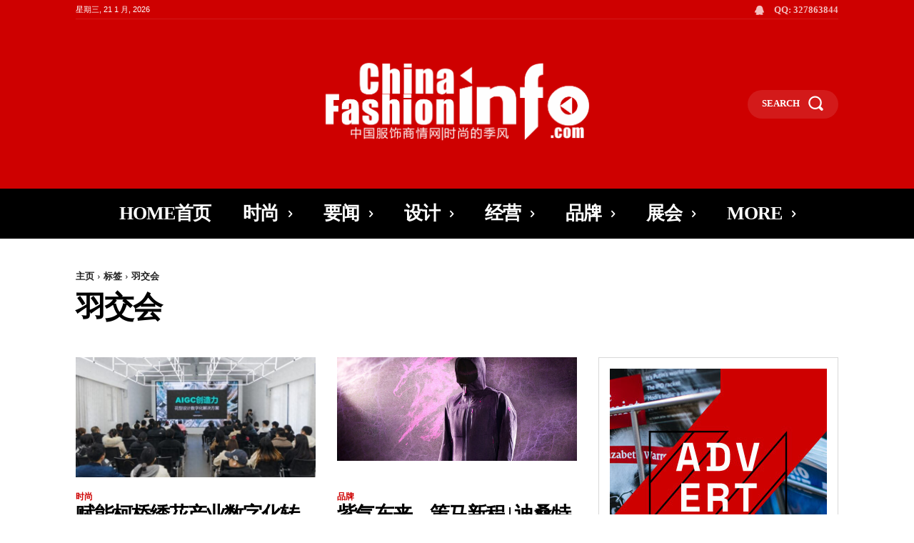

--- FILE ---
content_type: text/html; charset=UTF-8
request_url: https://cn.chinafashioninfo.com/tag/%E7%BE%BD%E4%BA%A4%E4%BC%9A/
body_size: 43438
content:
<!doctype html >
<html lang="zh-Hans">
<head>
    <meta charset="UTF-8" />
    <title>羽交会 | 梦海传播|中国服饰商情网</title>
    <meta name="viewport" content="width=device-width, initial-scale=1.0">
    <link rel="pingback" href="https://cn.chinafashioninfo.com/xmlrpc.php" />
    <script> var ajaxurl = 'https://cn.chinafashioninfo.com/wp-admin/admin-ajax.php'; </script><meta name='robots' content='max-image-preview:large' />
<link rel="alternate" type="application/rss+xml" title="梦海传播|中国服饰商情网 &raquo; Feed" href="https://cn.chinafashioninfo.com/feed/" />
<link rel="alternate" type="application/rss+xml" title="梦海传播|中国服饰商情网 &raquo; 评论 Feed" href="https://cn.chinafashioninfo.com/comments/feed/" />
<link rel="alternate" type="application/rss+xml" title="梦海传播|中国服饰商情网 &raquo; 羽交会 标签 Feed" href="https://cn.chinafashioninfo.com/tag/%e7%be%bd%e4%ba%a4%e4%bc%9a/feed/" />
<style id='wp-img-auto-sizes-contain-inline-css' type='text/css'>
img:is([sizes=auto i],[sizes^="auto," i]){contain-intrinsic-size:3000px 1500px}
/*# sourceURL=wp-img-auto-sizes-contain-inline-css */
</style>
<style id='wp-emoji-styles-inline-css' type='text/css'>

	img.wp-smiley, img.emoji {
		display: inline !important;
		border: none !important;
		box-shadow: none !important;
		height: 1em !important;
		width: 1em !important;
		margin: 0 0.07em !important;
		vertical-align: -0.1em !important;
		background: none !important;
		padding: 0 !important;
	}
/*# sourceURL=wp-emoji-styles-inline-css */
</style>
<style id='wp-block-library-inline-css' type='text/css'>
:root{--wp-block-synced-color:#7a00df;--wp-block-synced-color--rgb:122,0,223;--wp-bound-block-color:var(--wp-block-synced-color);--wp-editor-canvas-background:#ddd;--wp-admin-theme-color:#007cba;--wp-admin-theme-color--rgb:0,124,186;--wp-admin-theme-color-darker-10:#006ba1;--wp-admin-theme-color-darker-10--rgb:0,107,160.5;--wp-admin-theme-color-darker-20:#005a87;--wp-admin-theme-color-darker-20--rgb:0,90,135;--wp-admin-border-width-focus:2px}@media (min-resolution:192dpi){:root{--wp-admin-border-width-focus:1.5px}}.wp-element-button{cursor:pointer}:root .has-very-light-gray-background-color{background-color:#eee}:root .has-very-dark-gray-background-color{background-color:#313131}:root .has-very-light-gray-color{color:#eee}:root .has-very-dark-gray-color{color:#313131}:root .has-vivid-green-cyan-to-vivid-cyan-blue-gradient-background{background:linear-gradient(135deg,#00d084,#0693e3)}:root .has-purple-crush-gradient-background{background:linear-gradient(135deg,#34e2e4,#4721fb 50%,#ab1dfe)}:root .has-hazy-dawn-gradient-background{background:linear-gradient(135deg,#faaca8,#dad0ec)}:root .has-subdued-olive-gradient-background{background:linear-gradient(135deg,#fafae1,#67a671)}:root .has-atomic-cream-gradient-background{background:linear-gradient(135deg,#fdd79a,#004a59)}:root .has-nightshade-gradient-background{background:linear-gradient(135deg,#330968,#31cdcf)}:root .has-midnight-gradient-background{background:linear-gradient(135deg,#020381,#2874fc)}:root{--wp--preset--font-size--normal:16px;--wp--preset--font-size--huge:42px}.has-regular-font-size{font-size:1em}.has-larger-font-size{font-size:2.625em}.has-normal-font-size{font-size:var(--wp--preset--font-size--normal)}.has-huge-font-size{font-size:var(--wp--preset--font-size--huge)}.has-text-align-center{text-align:center}.has-text-align-left{text-align:left}.has-text-align-right{text-align:right}.has-fit-text{white-space:nowrap!important}#end-resizable-editor-section{display:none}.aligncenter{clear:both}.items-justified-left{justify-content:flex-start}.items-justified-center{justify-content:center}.items-justified-right{justify-content:flex-end}.items-justified-space-between{justify-content:space-between}.screen-reader-text{border:0;clip-path:inset(50%);height:1px;margin:-1px;overflow:hidden;padding:0;position:absolute;width:1px;word-wrap:normal!important}.screen-reader-text:focus{background-color:#ddd;clip-path:none;color:#444;display:block;font-size:1em;height:auto;left:5px;line-height:normal;padding:15px 23px 14px;text-decoration:none;top:5px;width:auto;z-index:100000}html :where(.has-border-color){border-style:solid}html :where([style*=border-top-color]){border-top-style:solid}html :where([style*=border-right-color]){border-right-style:solid}html :where([style*=border-bottom-color]){border-bottom-style:solid}html :where([style*=border-left-color]){border-left-style:solid}html :where([style*=border-width]){border-style:solid}html :where([style*=border-top-width]){border-top-style:solid}html :where([style*=border-right-width]){border-right-style:solid}html :where([style*=border-bottom-width]){border-bottom-style:solid}html :where([style*=border-left-width]){border-left-style:solid}html :where(img[class*=wp-image-]){height:auto;max-width:100%}:where(figure){margin:0 0 1em}html :where(.is-position-sticky){--wp-admin--admin-bar--position-offset:var(--wp-admin--admin-bar--height,0px)}@media screen and (max-width:600px){html :where(.is-position-sticky){--wp-admin--admin-bar--position-offset:0px}}

/*# sourceURL=wp-block-library-inline-css */
</style><style id='global-styles-inline-css' type='text/css'>
:root{--wp--preset--aspect-ratio--square: 1;--wp--preset--aspect-ratio--4-3: 4/3;--wp--preset--aspect-ratio--3-4: 3/4;--wp--preset--aspect-ratio--3-2: 3/2;--wp--preset--aspect-ratio--2-3: 2/3;--wp--preset--aspect-ratio--16-9: 16/9;--wp--preset--aspect-ratio--9-16: 9/16;--wp--preset--color--black: #000000;--wp--preset--color--cyan-bluish-gray: #abb8c3;--wp--preset--color--white: #ffffff;--wp--preset--color--pale-pink: #f78da7;--wp--preset--color--vivid-red: #cf2e2e;--wp--preset--color--luminous-vivid-orange: #ff6900;--wp--preset--color--luminous-vivid-amber: #fcb900;--wp--preset--color--light-green-cyan: #7bdcb5;--wp--preset--color--vivid-green-cyan: #00d084;--wp--preset--color--pale-cyan-blue: #8ed1fc;--wp--preset--color--vivid-cyan-blue: #0693e3;--wp--preset--color--vivid-purple: #9b51e0;--wp--preset--gradient--vivid-cyan-blue-to-vivid-purple: linear-gradient(135deg,rgb(6,147,227) 0%,rgb(155,81,224) 100%);--wp--preset--gradient--light-green-cyan-to-vivid-green-cyan: linear-gradient(135deg,rgb(122,220,180) 0%,rgb(0,208,130) 100%);--wp--preset--gradient--luminous-vivid-amber-to-luminous-vivid-orange: linear-gradient(135deg,rgb(252,185,0) 0%,rgb(255,105,0) 100%);--wp--preset--gradient--luminous-vivid-orange-to-vivid-red: linear-gradient(135deg,rgb(255,105,0) 0%,rgb(207,46,46) 100%);--wp--preset--gradient--very-light-gray-to-cyan-bluish-gray: linear-gradient(135deg,rgb(238,238,238) 0%,rgb(169,184,195) 100%);--wp--preset--gradient--cool-to-warm-spectrum: linear-gradient(135deg,rgb(74,234,220) 0%,rgb(151,120,209) 20%,rgb(207,42,186) 40%,rgb(238,44,130) 60%,rgb(251,105,98) 80%,rgb(254,248,76) 100%);--wp--preset--gradient--blush-light-purple: linear-gradient(135deg,rgb(255,206,236) 0%,rgb(152,150,240) 100%);--wp--preset--gradient--blush-bordeaux: linear-gradient(135deg,rgb(254,205,165) 0%,rgb(254,45,45) 50%,rgb(107,0,62) 100%);--wp--preset--gradient--luminous-dusk: linear-gradient(135deg,rgb(255,203,112) 0%,rgb(199,81,192) 50%,rgb(65,88,208) 100%);--wp--preset--gradient--pale-ocean: linear-gradient(135deg,rgb(255,245,203) 0%,rgb(182,227,212) 50%,rgb(51,167,181) 100%);--wp--preset--gradient--electric-grass: linear-gradient(135deg,rgb(202,248,128) 0%,rgb(113,206,126) 100%);--wp--preset--gradient--midnight: linear-gradient(135deg,rgb(2,3,129) 0%,rgb(40,116,252) 100%);--wp--preset--font-size--small: 11px;--wp--preset--font-size--medium: 20px;--wp--preset--font-size--large: 32px;--wp--preset--font-size--x-large: 42px;--wp--preset--font-size--regular: 15px;--wp--preset--font-size--larger: 50px;--wp--preset--spacing--20: 0.44rem;--wp--preset--spacing--30: 0.67rem;--wp--preset--spacing--40: 1rem;--wp--preset--spacing--50: 1.5rem;--wp--preset--spacing--60: 2.25rem;--wp--preset--spacing--70: 3.38rem;--wp--preset--spacing--80: 5.06rem;--wp--preset--shadow--natural: 6px 6px 9px rgba(0, 0, 0, 0.2);--wp--preset--shadow--deep: 12px 12px 50px rgba(0, 0, 0, 0.4);--wp--preset--shadow--sharp: 6px 6px 0px rgba(0, 0, 0, 0.2);--wp--preset--shadow--outlined: 6px 6px 0px -3px rgb(255, 255, 255), 6px 6px rgb(0, 0, 0);--wp--preset--shadow--crisp: 6px 6px 0px rgb(0, 0, 0);}:where(.is-layout-flex){gap: 0.5em;}:where(.is-layout-grid){gap: 0.5em;}body .is-layout-flex{display: flex;}.is-layout-flex{flex-wrap: wrap;align-items: center;}.is-layout-flex > :is(*, div){margin: 0;}body .is-layout-grid{display: grid;}.is-layout-grid > :is(*, div){margin: 0;}:where(.wp-block-columns.is-layout-flex){gap: 2em;}:where(.wp-block-columns.is-layout-grid){gap: 2em;}:where(.wp-block-post-template.is-layout-flex){gap: 1.25em;}:where(.wp-block-post-template.is-layout-grid){gap: 1.25em;}.has-black-color{color: var(--wp--preset--color--black) !important;}.has-cyan-bluish-gray-color{color: var(--wp--preset--color--cyan-bluish-gray) !important;}.has-white-color{color: var(--wp--preset--color--white) !important;}.has-pale-pink-color{color: var(--wp--preset--color--pale-pink) !important;}.has-vivid-red-color{color: var(--wp--preset--color--vivid-red) !important;}.has-luminous-vivid-orange-color{color: var(--wp--preset--color--luminous-vivid-orange) !important;}.has-luminous-vivid-amber-color{color: var(--wp--preset--color--luminous-vivid-amber) !important;}.has-light-green-cyan-color{color: var(--wp--preset--color--light-green-cyan) !important;}.has-vivid-green-cyan-color{color: var(--wp--preset--color--vivid-green-cyan) !important;}.has-pale-cyan-blue-color{color: var(--wp--preset--color--pale-cyan-blue) !important;}.has-vivid-cyan-blue-color{color: var(--wp--preset--color--vivid-cyan-blue) !important;}.has-vivid-purple-color{color: var(--wp--preset--color--vivid-purple) !important;}.has-black-background-color{background-color: var(--wp--preset--color--black) !important;}.has-cyan-bluish-gray-background-color{background-color: var(--wp--preset--color--cyan-bluish-gray) !important;}.has-white-background-color{background-color: var(--wp--preset--color--white) !important;}.has-pale-pink-background-color{background-color: var(--wp--preset--color--pale-pink) !important;}.has-vivid-red-background-color{background-color: var(--wp--preset--color--vivid-red) !important;}.has-luminous-vivid-orange-background-color{background-color: var(--wp--preset--color--luminous-vivid-orange) !important;}.has-luminous-vivid-amber-background-color{background-color: var(--wp--preset--color--luminous-vivid-amber) !important;}.has-light-green-cyan-background-color{background-color: var(--wp--preset--color--light-green-cyan) !important;}.has-vivid-green-cyan-background-color{background-color: var(--wp--preset--color--vivid-green-cyan) !important;}.has-pale-cyan-blue-background-color{background-color: var(--wp--preset--color--pale-cyan-blue) !important;}.has-vivid-cyan-blue-background-color{background-color: var(--wp--preset--color--vivid-cyan-blue) !important;}.has-vivid-purple-background-color{background-color: var(--wp--preset--color--vivid-purple) !important;}.has-black-border-color{border-color: var(--wp--preset--color--black) !important;}.has-cyan-bluish-gray-border-color{border-color: var(--wp--preset--color--cyan-bluish-gray) !important;}.has-white-border-color{border-color: var(--wp--preset--color--white) !important;}.has-pale-pink-border-color{border-color: var(--wp--preset--color--pale-pink) !important;}.has-vivid-red-border-color{border-color: var(--wp--preset--color--vivid-red) !important;}.has-luminous-vivid-orange-border-color{border-color: var(--wp--preset--color--luminous-vivid-orange) !important;}.has-luminous-vivid-amber-border-color{border-color: var(--wp--preset--color--luminous-vivid-amber) !important;}.has-light-green-cyan-border-color{border-color: var(--wp--preset--color--light-green-cyan) !important;}.has-vivid-green-cyan-border-color{border-color: var(--wp--preset--color--vivid-green-cyan) !important;}.has-pale-cyan-blue-border-color{border-color: var(--wp--preset--color--pale-cyan-blue) !important;}.has-vivid-cyan-blue-border-color{border-color: var(--wp--preset--color--vivid-cyan-blue) !important;}.has-vivid-purple-border-color{border-color: var(--wp--preset--color--vivid-purple) !important;}.has-vivid-cyan-blue-to-vivid-purple-gradient-background{background: var(--wp--preset--gradient--vivid-cyan-blue-to-vivid-purple) !important;}.has-light-green-cyan-to-vivid-green-cyan-gradient-background{background: var(--wp--preset--gradient--light-green-cyan-to-vivid-green-cyan) !important;}.has-luminous-vivid-amber-to-luminous-vivid-orange-gradient-background{background: var(--wp--preset--gradient--luminous-vivid-amber-to-luminous-vivid-orange) !important;}.has-luminous-vivid-orange-to-vivid-red-gradient-background{background: var(--wp--preset--gradient--luminous-vivid-orange-to-vivid-red) !important;}.has-very-light-gray-to-cyan-bluish-gray-gradient-background{background: var(--wp--preset--gradient--very-light-gray-to-cyan-bluish-gray) !important;}.has-cool-to-warm-spectrum-gradient-background{background: var(--wp--preset--gradient--cool-to-warm-spectrum) !important;}.has-blush-light-purple-gradient-background{background: var(--wp--preset--gradient--blush-light-purple) !important;}.has-blush-bordeaux-gradient-background{background: var(--wp--preset--gradient--blush-bordeaux) !important;}.has-luminous-dusk-gradient-background{background: var(--wp--preset--gradient--luminous-dusk) !important;}.has-pale-ocean-gradient-background{background: var(--wp--preset--gradient--pale-ocean) !important;}.has-electric-grass-gradient-background{background: var(--wp--preset--gradient--electric-grass) !important;}.has-midnight-gradient-background{background: var(--wp--preset--gradient--midnight) !important;}.has-small-font-size{font-size: var(--wp--preset--font-size--small) !important;}.has-medium-font-size{font-size: var(--wp--preset--font-size--medium) !important;}.has-large-font-size{font-size: var(--wp--preset--font-size--large) !important;}.has-x-large-font-size{font-size: var(--wp--preset--font-size--x-large) !important;}
/*# sourceURL=global-styles-inline-css */
</style>

<style id='classic-theme-styles-inline-css' type='text/css'>
/*! This file is auto-generated */
.wp-block-button__link{color:#fff;background-color:#32373c;border-radius:9999px;box-shadow:none;text-decoration:none;padding:calc(.667em + 2px) calc(1.333em + 2px);font-size:1.125em}.wp-block-file__button{background:#32373c;color:#fff;text-decoration:none}
/*# sourceURL=/wp-includes/css/classic-themes.min.css */
</style>
<link rel='stylesheet' id='sps_front_css-css' href='https://cn.chinafashioninfo.com/wp-content/plugins/sync-post-with-other-site/assets/css/sps_front_style.css?rand=838&#038;ver=1.9.1' type='text/css' media='all' />
<link rel='stylesheet' id='td-plugin-newsletter-css' href='https://cn.chinafashioninfo.com/wp-content/plugins/td-newsletter/style.css?ver=12.6.1' type='text/css' media='all' />
<link rel='stylesheet' id='td-plugin-multi-purpose-css' href='https://cn.chinafashioninfo.com/wp-content/plugins/td-composer/td-multi-purpose/style.css?ver=2542f6ebea260f8fc5fdc19a93688182' type='text/css' media='all' />
<link rel='stylesheet' id='tds-front-css' href='https://cn.chinafashioninfo.com/wp-content/plugins/td-subscription/assets/css/tds-front.css?ver=1.7' type='text/css' media='all' />
<link rel='stylesheet' id='font_awesome-css' href='https://cn.chinafashioninfo.com/wp-content/plugins/td-composer/assets/fonts/font-awesome/font-awesome.css?ver=2542f6ebea260f8fc5fdc19a93688182' type='text/css' media='all' />
<link rel='stylesheet' id='td-theme-css' href='https://cn.chinafashioninfo.com/wp-content/themes/Newspaper/style.css?ver=12.6.1' type='text/css' media='all' />
<style id='td-theme-inline-css' type='text/css'>@media (max-width:767px){.td-header-desktop-wrap{display:none}}@media (min-width:767px){.td-header-mobile-wrap{display:none}}</style>
<link rel='stylesheet' id='td-legacy-framework-front-style-css' href='https://cn.chinafashioninfo.com/wp-content/plugins/td-composer/legacy/Newspaper/assets/css/td_legacy_main.css?ver=2542f6ebea260f8fc5fdc19a93688182' type='text/css' media='all' />
<link rel='stylesheet' id='tdb_style_cloud_templates_front-css' href='https://cn.chinafashioninfo.com/wp-content/plugins/td-cloud-library/assets/css/tdb_main.css?ver=58af2c94cc275a541409dcdc9b94a2b0' type='text/css' media='all' />
<script type="text/javascript" src="https://cn.chinafashioninfo.com/wp-content/plugins/wp-sns-share/wp-sns-share.js?ver=2.8" id="wp-sns-share-js"></script>
<script type="text/javascript" src="https://cn.chinafashioninfo.com/wp-includes/js/jquery/jquery.min.js?ver=3.7.1" id="jquery-core-js"></script>
<script type="text/javascript" src="https://cn.chinafashioninfo.com/wp-includes/js/jquery/jquery-migrate.min.js?ver=3.4.1" id="jquery-migrate-js"></script>
<link rel="https://api.w.org/" href="https://cn.chinafashioninfo.com/wp-json/" /><link rel="alternate" title="JSON" type="application/json" href="https://cn.chinafashioninfo.com/wp-json/wp/v2/tags/439" /><!--[if lt IE 9]><script src="https://cdnjs.cloudflare.com/ajax/libs/html5shiv/3.7.3/html5shiv.js"></script><![endif]-->
        <script>
        window.tdb_global_vars = {"wpRestUrl":"https:\/\/cn.chinafashioninfo.com\/wp-json\/","permalinkStructure":"\/%post_id%\/"};
        window.tdb_p_autoload_vars = {"isAjax":false,"isAdminBarShowing":false,"autoloadScrollPercent":50};
    </script>
    
    <style id="tdb-global-colors">:root{--accent-color:#fff;--today-news-dark-bg:#000000;--today-news-accent:#CE0000;--today-news-white:#FFFFFF;--today-news-white-transparent:rgba(255,255,255,0.75);--today-news-white-transparent2:rgba(255,255,255,0.1);--today-news-dark-gray:#222222;--today-news-light-gray:#d8d8d8}</style>
	
    <style id="tdb-global-fonts">
        :root {--today_news_default: Montserrat;}
    </style>
    
<!-- JS generated by theme -->

<script>
    
    

	    var tdBlocksArray = []; //here we store all the items for the current page

	    // td_block class - each ajax block uses a object of this class for requests
	    function tdBlock() {
		    this.id = '';
		    this.block_type = 1; //block type id (1-234 etc)
		    this.atts = '';
		    this.td_column_number = '';
		    this.td_current_page = 1; //
		    this.post_count = 0; //from wp
		    this.found_posts = 0; //from wp
		    this.max_num_pages = 0; //from wp
		    this.td_filter_value = ''; //current live filter value
		    this.is_ajax_running = false;
		    this.td_user_action = ''; // load more or infinite loader (used by the animation)
		    this.header_color = '';
		    this.ajax_pagination_infinite_stop = ''; //show load more at page x
	    }

        // td_js_generator - mini detector
        ( function () {
            var htmlTag = document.getElementsByTagName("html")[0];

	        if ( navigator.userAgent.indexOf("MSIE 10.0") > -1 ) {
                htmlTag.className += ' ie10';
            }

            if ( !!navigator.userAgent.match(/Trident.*rv\:11\./) ) {
                htmlTag.className += ' ie11';
            }

	        if ( navigator.userAgent.indexOf("Edge") > -1 ) {
                htmlTag.className += ' ieEdge';
            }

            if ( /(iPad|iPhone|iPod)/g.test(navigator.userAgent) ) {
                htmlTag.className += ' td-md-is-ios';
            }

            var user_agent = navigator.userAgent.toLowerCase();
            if ( user_agent.indexOf("android") > -1 ) {
                htmlTag.className += ' td-md-is-android';
            }

            if ( -1 !== navigator.userAgent.indexOf('Mac OS X')  ) {
                htmlTag.className += ' td-md-is-os-x';
            }

            if ( /chrom(e|ium)/.test(navigator.userAgent.toLowerCase()) ) {
               htmlTag.className += ' td-md-is-chrome';
            }

            if ( -1 !== navigator.userAgent.indexOf('Firefox') ) {
                htmlTag.className += ' td-md-is-firefox';
            }

            if ( -1 !== navigator.userAgent.indexOf('Safari') && -1 === navigator.userAgent.indexOf('Chrome') ) {
                htmlTag.className += ' td-md-is-safari';
            }

            if( -1 !== navigator.userAgent.indexOf('IEMobile') ){
                htmlTag.className += ' td-md-is-iemobile';
            }

        })();

        var tdLocalCache = {};

        ( function () {
            "use strict";

            tdLocalCache = {
                data: {},
                remove: function (resource_id) {
                    delete tdLocalCache.data[resource_id];
                },
                exist: function (resource_id) {
                    return tdLocalCache.data.hasOwnProperty(resource_id) && tdLocalCache.data[resource_id] !== null;
                },
                get: function (resource_id) {
                    return tdLocalCache.data[resource_id];
                },
                set: function (resource_id, cachedData) {
                    tdLocalCache.remove(resource_id);
                    tdLocalCache.data[resource_id] = cachedData;
                }
            };
        })();

    
    
var td_viewport_interval_list=[{"limitBottom":767,"sidebarWidth":228},{"limitBottom":1018,"sidebarWidth":300},{"limitBottom":1140,"sidebarWidth":324}];
var td_animation_stack_effect="type0";
var tds_animation_stack=true;
var td_animation_stack_specific_selectors=".entry-thumb, img, .td-lazy-img";
var td_animation_stack_general_selectors=".td-animation-stack img, .td-animation-stack .entry-thumb, .post img, .td-animation-stack .td-lazy-img";
var tds_show_more_info="Show more info";
var tds_show_less_info="Show less info";
var tdc_is_installed="yes";
var td_ajax_url="https:\/\/cn.chinafashioninfo.com\/wp-admin\/admin-ajax.php?td_theme_name=Newspaper&v=12.6.1";
var td_get_template_directory_uri="https:\/\/cn.chinafashioninfo.com\/wp-content\/plugins\/td-composer\/legacy\/common";
var tds_snap_menu="";
var tds_logo_on_sticky="";
var tds_header_style="";
var td_please_wait="Please wait...";
var td_email_user_pass_incorrect="User or password incorrect!";
var td_email_user_incorrect="Email or username incorrect!";
var td_email_incorrect="Email incorrect!";
var td_user_incorrect="Username incorrect!";
var td_email_user_empty="Email or username empty!";
var td_pass_empty="Pass empty!";
var td_pass_pattern_incorrect="Invalid Pass Pattern!";
var td_retype_pass_incorrect="Retyped Pass incorrect!";
var tds_more_articles_on_post_enable="";
var tds_more_articles_on_post_time_to_wait="";
var tds_more_articles_on_post_pages_distance_from_top=0;
var tds_theme_color_site_wide="#ce0000";
var tds_smart_sidebar="";
var tdThemeName="Newspaper";
var tdThemeNameWl="Newspaper";
var td_magnific_popup_translation_tPrev="Previous (Left arrow key)";
var td_magnific_popup_translation_tNext="Next (Right arrow key)";
var td_magnific_popup_translation_tCounter="%curr% of %total%";
var td_magnific_popup_translation_ajax_tError="The content from %url% could not be loaded.";
var td_magnific_popup_translation_image_tError="The image #%curr% could not be loaded.";
var tdBlockNonce="4c681037d7";
var tdMobileMenu="enabled";
var tdMobileSearch="enabled";
var tdDateNamesI18n={"month_names":["1 \u6708","2 \u6708","3 \u6708","4 \u6708","5 \u6708","6 \u6708","7 \u6708","8 \u6708","9 \u6708","10 \u6708","11 \u6708","12 \u6708"],"month_names_short":["1 \u6708","2 \u6708","3 \u6708","4 \u6708","5 \u6708","6 \u6708","7 \u6708","8 \u6708","9 \u6708","10 \u6708","11 \u6708","12 \u6708"],"day_names":["\u661f\u671f\u65e5","\u661f\u671f\u4e00","\u661f\u671f\u4e8c","\u661f\u671f\u4e09","\u661f\u671f\u56db","\u661f\u671f\u4e94","\u661f\u671f\u516d"],"day_names_short":["\u5468\u65e5","\u5468\u4e00","\u5468\u4e8c","\u5468\u4e09","\u5468\u56db","\u5468\u4e94","\u5468\u516d"]};
var td_reset_pass_empty="Please enter a new password before proceeding.";
var td_reset_pass_confirm_empty="Please confirm the new password before proceeding.";
var td_reset_pass_not_matching="Please make sure that the passwords match.";
var tdb_modal_confirm="Save";
var tdb_modal_cancel="Cancel";
var tdb_modal_confirm_alt="Yes";
var tdb_modal_cancel_alt="No";
var td_ad_background_click_link="";
var td_ad_background_click_target="";
</script>


<!-- Header style compiled by theme -->

<style>.td-mobile-content .td-mobile-main-menu>li>a{font-weight:bold;text-transform:uppercase}.td-mobile-content .sub-menu a{font-weight:bold;text-transform:uppercase}#td-mobile-nav,#td-mobile-nav .wpb_button,.td-search-wrap-mob{font-family:Montserrat}:root{--td_theme_color:#ce0000;--td_slider_text:rgba(206,0,0,0.7);--td_mobile_gradient_one_mob:#000000;--td_mobile_gradient_two_mob:#000000;--td_mobile_text_active_color:#ce0000;--td_mobile_button_background_mob:#ce0000;--td_mobile_button_color_mob:#ffffff}</style>

<link rel="icon" href="https://cn.chinafashioninfo.com/wp-content/uploads/2023/09/cropped-CFI--32x32.png" sizes="32x32" />
<link rel="icon" href="https://cn.chinafashioninfo.com/wp-content/uploads/2023/09/cropped-CFI--192x192.png" sizes="192x192" />
<link rel="apple-touch-icon" href="https://cn.chinafashioninfo.com/wp-content/uploads/2023/09/cropped-CFI--180x180.png" />
<meta name="msapplication-TileImage" content="https://cn.chinafashioninfo.com/wp-content/uploads/2023/09/cropped-CFI--270x270.png" />
	<style id="tdw-css-placeholder"></style></head>

<body data-rsssl=1 class="archive tag tag-439 wp-theme-Newspaper global-block-template-1 tdb-template  tdc-header-template  tdc-footer-template td-animation-stack-type0 td-full-layout" itemscope="itemscope" itemtype="https://schema.org/WebPage">

            <div class="td-scroll-up  td-hide-scroll-up-on-mob" style="display:none;"><i class="td-icon-menu-up"></i></div>
    
    <div class="td-menu-background" style="visibility:hidden"></div>
<div id="td-mobile-nav" style="visibility:hidden">
    <div class="td-mobile-container">
        <!-- mobile menu top section -->
        <div class="td-menu-socials-wrap">
            <!-- socials -->
            <div class="td-menu-socials">
                
        <span class="td-social-icon-wrap">
            <a target="_blank" href="#" title="Facebook">
                <i class="td-icon-font td-icon-facebook"></i>
                <span style="display: none">Facebook</span>
            </a>
        </span>
        <span class="td-social-icon-wrap">
            <a target="_blank" href="#" title="Instagram">
                <i class="td-icon-font td-icon-instagram"></i>
                <span style="display: none">Instagram</span>
            </a>
        </span>
        <span class="td-social-icon-wrap">
            <a target="_blank" href="#" title="TikTok">
                <i class="td-icon-font td-icon-tiktok"></i>
                <span style="display: none">TikTok</span>
            </a>
        </span>
        <span class="td-social-icon-wrap">
            <a target="_blank" href="#" title="Twitter">
                <i class="td-icon-font td-icon-twitter"></i>
                <span style="display: none">Twitter</span>
            </a>
        </span>            </div>
            <!-- close button -->
            <div class="td-mobile-close">
                <span><i class="td-icon-close-mobile"></i></span>
            </div>
        </div>

        <!-- login section -->
                    <div class="td-menu-login-section">
                
    <div class="td-guest-wrap">
        <div class="td-menu-login"><a id="login-link-mob">Sign in</a> <span></span><a id="register-link-mob">Join</a></div>
    </div>
            </div>
        
        <!-- menu section -->
        <div class="td-mobile-content">
            <div class="menu-%e4%b8%bb%e8%8f%9c%e5%8d%95-container"><ul id="menu-%e4%b8%bb%e8%8f%9c%e5%8d%95-1" class="td-mobile-main-menu"><li class="menu-item menu-item-type-post_type menu-item-object-page menu-item-home menu-item-first menu-item-9318"><a href="https://cn.chinafashioninfo.com/">Home首页</a></li>
<li class="menu-item menu-item-type-taxonomy menu-item-object-category menu-item-has-children menu-item-1277"><a href="https://cn.chinafashioninfo.com/category/shishang/">时尚<i class="td-icon-menu-right td-element-after"></i></a>
<ul class="sub-menu">
	<li class="menu-item menu-item-type-taxonomy menu-item-object-category menu-item-1286"><a href="https://cn.chinafashioninfo.com/category/shishang/liuxingqushi/">流行趋势</a></li>
	<li class="menu-item menu-item-type-taxonomy menu-item-object-category menu-item-1285"><a href="https://cn.chinafashioninfo.com/category/shishang/xxzx/">流行在线</a></li>
	<li class="menu-item menu-item-type-taxonomy menu-item-object-category menu-item-1278"><a href="https://cn.chinafashioninfo.com/category/shishang/zjzl/">专家专栏</a></li>
	<li class="menu-item menu-item-type-taxonomy menu-item-object-category menu-item-1279"><a href="https://cn.chinafashioninfo.com/category/shishang/xxyl/">休闲娱乐</a></li>
	<li class="menu-item menu-item-type-taxonomy menu-item-object-category menu-item-1280"><a href="https://cn.chinafashioninfo.com/category/shishang/shishangtuijian/">时尚推荐</a></li>
	<li class="menu-item menu-item-type-taxonomy menu-item-object-category menu-item-1281"><a href="https://cn.chinafashioninfo.com/category/shishang/mingxingchaoliu/">明星潮流</a></li>
	<li class="menu-item menu-item-type-taxonomy menu-item-object-category menu-item-1282"><a href="https://cn.chinafashioninfo.com/category/shishang/fuzhuangwenhua/">服装文化</a></li>
	<li class="menu-item menu-item-type-taxonomy menu-item-object-category menu-item-1283"><a href="https://cn.chinafashioninfo.com/category/shishang/fushidapei/">服饰搭配</a></li>
	<li class="menu-item menu-item-type-taxonomy menu-item-object-category menu-item-1284"><a href="https://cn.chinafashioninfo.com/category/shishang/mysh/">母婴时尚</a></li>
</ul>
</li>
<li class="menu-item menu-item-type-taxonomy menu-item-object-category menu-item-has-children menu-item-1296"><a href="https://cn.chinafashioninfo.com/category/yaowen/">要闻<i class="td-icon-menu-right td-element-after"></i></a>
<ul class="sub-menu">
	<li class="menu-item menu-item-type-taxonomy menu-item-object-category menu-item-1297"><a href="https://cn.chinafashioninfo.com/category/yaowen/rdyw/">热点</a></li>
	<li class="menu-item menu-item-type-taxonomy menu-item-object-category menu-item-1305"><a href="https://cn.chinafashioninfo.com/category/yaowen/vz/">女装</a></li>
	<li class="menu-item menu-item-type-taxonomy menu-item-object-category menu-item-1298"><a href="https://cn.chinafashioninfo.com/category/yaowen/nz/">男装</a></li>
	<li class="menu-item menu-item-type-taxonomy menu-item-object-category menu-item-1306"><a href="https://cn.chinafashioninfo.com/category/yaowen/xx/">休闲</a></li>
	<li class="menu-item menu-item-type-taxonomy menu-item-object-category menu-item-1307"><a href="https://cn.chinafashioninfo.com/category/yaowen/ny/">内衣</a></li>
	<li class="menu-item menu-item-type-taxonomy menu-item-object-category menu-item-1299"><a href="https://cn.chinafashioninfo.com/category/yaowen/tz/">童装</a></li>
	<li class="menu-item menu-item-type-taxonomy menu-item-object-category menu-item-1310"><a href="https://cn.chinafashioninfo.com/category/yaowen/jf/">家纺</a></li>
	<li class="menu-item menu-item-type-taxonomy menu-item-object-category menu-item-1302"><a href="https://cn.chinafashioninfo.com/category/yaowen/yd/">运动</a></li>
	<li class="menu-item menu-item-type-taxonomy menu-item-object-category menu-item-1311"><a href="https://cn.chinafashioninfo.com/category/yaowen/ms/">毛衫</a></li>
	<li class="menu-item menu-item-type-taxonomy menu-item-object-category menu-item-1308"><a href="https://cn.chinafashioninfo.com/category/yaowen/sm/">商贸</a></li>
	<li class="menu-item menu-item-type-taxonomy menu-item-object-category menu-item-1303"><a href="https://cn.chinafashioninfo.com/category/yaowen/ps/">配饰</a></li>
	<li class="menu-item menu-item-type-taxonomy menu-item-object-category menu-item-1300"><a href="https://cn.chinafashioninfo.com/category/yaowen/sb/">设备</a></li>
	<li class="menu-item menu-item-type-taxonomy menu-item-object-category menu-item-1304"><a href="https://cn.chinafashioninfo.com/category/yaowen/ml/">面料</a></li>
	<li class="menu-item menu-item-type-taxonomy menu-item-object-category menu-item-1301"><a href="https://cn.chinafashioninfo.com/category/yaowen/fl/">辅料</a></li>
</ul>
</li>
<li class="menu-item menu-item-type-taxonomy menu-item-object-category menu-item-has-children menu-item-1315"><a href="https://cn.chinafashioninfo.com/category/sheji/">设计<i class="td-icon-menu-right td-element-after"></i></a>
<ul class="sub-menu">
	<li class="menu-item menu-item-type-taxonomy menu-item-object-category menu-item-1320"><a href="https://cn.chinafashioninfo.com/category/sheji/shejiyaowen/">设计要闻</a></li>
	<li class="menu-item menu-item-type-taxonomy menu-item-object-category menu-item-1318"><a href="https://cn.chinafashioninfo.com/category/sheji/shejidasai/">设计大赛</a></li>
	<li class="menu-item menu-item-type-taxonomy menu-item-object-category menu-item-1326"><a href="https://cn.chinafashioninfo.com/category/sheji/llfb/">流行发布</a></li>
	<li class="menu-item menu-item-type-taxonomy menu-item-object-category menu-item-1322"><a href="https://cn.chinafashioninfo.com/category/sheji/fzyx/">服装院校</a></li>
	<li class="menu-item menu-item-type-taxonomy menu-item-object-category menu-item-1321"><a href="https://cn.chinafashioninfo.com/category/sheji/dhsjs/">对话设计师</a></li>
	<li class="menu-item menu-item-type-taxonomy menu-item-object-category menu-item-1316"><a href="https://cn.chinafashioninfo.com/category/sheji/zbss/">珠宝首饰</a></li>
	<li class="menu-item menu-item-type-taxonomy menu-item-object-category menu-item-1323"><a href="https://cn.chinafashioninfo.com/category/sheji/mtjj/">模特经纪</a></li>
	<li class="menu-item menu-item-type-taxonomy menu-item-object-category menu-item-1324"><a href="https://cn.chinafashioninfo.com/category/sheji/mszc/">买手之窗</a></li>
	<li class="menu-item menu-item-type-taxonomy menu-item-object-category menu-item-1317"><a href="https://cn.chinafashioninfo.com/category/sheji/pjxb/">皮具箱包</a></li>
	<li class="menu-item menu-item-type-taxonomy menu-item-object-category menu-item-1319"><a href="https://cn.chinafashioninfo.com/category/sheji/sjspp/">设计师品牌</a></li>
</ul>
</li>
<li class="menu-item menu-item-type-taxonomy menu-item-object-category menu-item-has-children menu-item-1327"><a href="https://cn.chinafashioninfo.com/category/jingying/">经营<i class="td-icon-menu-right td-element-after"></i></a>
<ul class="sub-menu">
	<li class="menu-item menu-item-type-taxonomy menu-item-object-category menu-item-1336"><a href="https://cn.chinafashioninfo.com/category/jingying/zcfg/">政策法规</a></li>
	<li class="menu-item menu-item-type-taxonomy menu-item-object-category menu-item-1330"><a href="https://cn.chinafashioninfo.com/category/jingying/jygl/">经营管理</a></li>
	<li class="menu-item menu-item-type-taxonomy menu-item-object-category menu-item-1334"><a href="https://cn.chinafashioninfo.com/category/jingying/syxx/">商业信息</a></li>
	<li class="menu-item menu-item-type-taxonomy menu-item-object-category menu-item-1335"><a href="https://cn.chinafashioninfo.com/category/jingying/scyx/">市场营销</a></li>
	<li class="menu-item menu-item-type-taxonomy menu-item-object-category menu-item-1333"><a href="https://cn.chinafashioninfo.com/category/jingying/cyjq/">产业集群</a></li>
	<li class="menu-item menu-item-type-taxonomy menu-item-object-category menu-item-1337"><a href="https://cn.chinafashioninfo.com/category/jingying/fzsc/">服装商城</a></li>
	<li class="menu-item menu-item-type-taxonomy menu-item-object-category menu-item-1329"><a href="https://cn.chinafashioninfo.com/category/jingying/bhsc/">百货商场</a></li>
	<li class="menu-item menu-item-type-taxonomy menu-item-object-category menu-item-1331"><a href="https://cn.chinafashioninfo.com/category/jingying/gdlt/">高端论坛</a></li>
	<li class="menu-item menu-item-type-taxonomy menu-item-object-category menu-item-1328"><a href="https://cn.chinafashioninfo.com/category/jingying/dspt/">电商平台</a></li>
	<li class="menu-item menu-item-type-taxonomy menu-item-object-category menu-item-1332"><a href="https://cn.chinafashioninfo.com/category/jingying/itxxh/">IT信息化</a></li>
</ul>
</li>
<li class="menu-item menu-item-type-taxonomy menu-item-object-category menu-item-has-children menu-item-1338"><a href="https://cn.chinafashioninfo.com/category/pinpai/">品牌<i class="td-icon-menu-right td-element-after"></i></a>
<ul class="sub-menu">
	<li class="menu-item menu-item-type-taxonomy menu-item-object-category menu-item-1341"><a href="https://cn.chinafashioninfo.com/category/pinpai/vz-pinpai/">女装</a></li>
	<li class="menu-item menu-item-type-taxonomy menu-item-object-category menu-item-1342"><a href="https://cn.chinafashioninfo.com/category/pinpai/nz-pinpai/">男装</a></li>
	<li class="menu-item menu-item-type-taxonomy menu-item-object-category menu-item-1349"><a href="https://cn.chinafashioninfo.com/category/pinpai/tz-pinpai/">童装</a></li>
	<li class="menu-item menu-item-type-taxonomy menu-item-object-category menu-item-1339"><a href="https://cn.chinafashioninfo.com/category/pinpai/xx-pinpai/">休闲</a></li>
	<li class="menu-item menu-item-type-taxonomy menu-item-object-category menu-item-1354"><a href="https://cn.chinafashioninfo.com/category/pinpai/yd-pinpai/">运动</a></li>
	<li class="menu-item menu-item-type-taxonomy menu-item-object-category menu-item-1340"><a href="https://cn.chinafashioninfo.com/category/pinpai/ny-pinpai/">内衣</a></li>
	<li class="menu-item menu-item-type-taxonomy menu-item-object-category menu-item-1343"><a href="https://cn.chinafashioninfo.com/category/pinpai/hs/">婚纱</a></li>
	<li class="menu-item menu-item-type-taxonomy menu-item-object-category menu-item-1344"><a href="https://cn.chinafashioninfo.com/category/pinpai/yz/">孕装</a></li>
	<li class="menu-item menu-item-type-taxonomy menu-item-object-category menu-item-1345"><a href="https://cn.chinafashioninfo.com/category/pinpai/jjf/">家居服</a></li>
	<li class="menu-item menu-item-type-taxonomy menu-item-object-category menu-item-1346"><a href="https://cn.chinafashioninfo.com/category/pinpai/jf-pinpai/">家纺</a></li>
	<li class="menu-item menu-item-type-taxonomy menu-item-object-category menu-item-1347"><a href="https://cn.chinafashioninfo.com/category/pinpai/my/">母婴</a></li>
	<li class="menu-item menu-item-type-taxonomy menu-item-object-category menu-item-1348"><a href="https://cn.chinafashioninfo.com/category/pinpai/ms-pinpai/">毛衫</a></li>
	<li class="menu-item menu-item-type-taxonomy menu-item-object-category menu-item-1350"><a href="https://cn.chinafashioninfo.com/category/pinpai/sb-pinpai/">设备</a></li>
	<li class="menu-item menu-item-type-taxonomy menu-item-object-category menu-item-1351"><a href="https://cn.chinafashioninfo.com/category/pinpai/sj/">设计</a></li>
	<li class="menu-item menu-item-type-taxonomy menu-item-object-category menu-item-1352"><a href="https://cn.chinafashioninfo.com/category/pinpai/rj/">软件</a></li>
	<li class="menu-item menu-item-type-taxonomy menu-item-object-category menu-item-1353"><a href="https://cn.chinafashioninfo.com/category/pinpai/fl-pinpai/">辅料</a></li>
	<li class="menu-item menu-item-type-taxonomy menu-item-object-category menu-item-1355"><a href="https://cn.chinafashioninfo.com/category/pinpai/ml-pinpai/">面料</a></li>
	<li class="menu-item menu-item-type-taxonomy menu-item-object-category menu-item-1356"><a href="https://cn.chinafashioninfo.com/category/pinpai/sp/">饰品</a></li>
</ul>
</li>
<li class="menu-item menu-item-type-taxonomy menu-item-object-category menu-item-has-children menu-item-1357"><a href="https://cn.chinafashioninfo.com/category/zhanhui/">展会<i class="td-icon-menu-right td-element-after"></i></a>
<ul class="sub-menu">
	<li class="menu-item menu-item-type-taxonomy menu-item-object-category menu-item-1362"><a href="https://cn.chinafashioninfo.com/category/zhanhui/zhanhuituijian/">展会推荐</a></li>
	<li class="menu-item menu-item-type-taxonomy menu-item-object-category menu-item-1360"><a href="https://cn.chinafashioninfo.com/category/zhanhui/zhxx/">展会信息</a></li>
	<li class="menu-item menu-item-type-taxonomy menu-item-object-category menu-item-1361"><a href="https://cn.chinafashioninfo.com/category/zhanhui/zhanhuibaodao/">展会报道</a></li>
	<li class="menu-item menu-item-type-taxonomy menu-item-object-category menu-item-1359"><a href="https://cn.chinafashioninfo.com/category/zhanhui/zhzt/">展会专题</a></li>
	<li class="menu-item menu-item-type-taxonomy menu-item-object-category menu-item-1363"><a href="https://cn.chinafashioninfo.com/category/zhanhui/zsml/">展商名录</a></li>
	<li class="menu-item menu-item-type-taxonomy menu-item-object-category menu-item-1358"><a href="https://cn.chinafashioninfo.com/category/zhanhui/qydq/">企业大全</a></li>
</ul>
</li>
<li class="menu-item menu-item-type-taxonomy menu-item-object-category menu-item-1372"><a href="https://cn.chinafashioninfo.com/category/zazhi/">时尚杂志</a></li>
<li class="menu-item menu-item-type-taxonomy menu-item-object-category menu-item-has-children menu-item-1364"><a href="https://cn.chinafashioninfo.com/category/zhuanti/">专题<i class="td-icon-menu-right td-element-after"></i></a>
<ul class="sub-menu">
	<li class="menu-item menu-item-type-taxonomy menu-item-object-category menu-item-1366"><a href="https://cn.chinafashioninfo.com/category/zhuanti/zhzt-zhuanti/">展会</a></li>
	<li class="menu-item menu-item-type-taxonomy menu-item-object-category menu-item-1365"><a href="https://cn.chinafashioninfo.com/category/zhuanti/ppzt/">品牌</a></li>
	<li class="menu-item menu-item-type-taxonomy menu-item-object-category menu-item-1367"><a href="https://cn.chinafashioninfo.com/category/zhuanti/sszt/">时尚</a></li>
	<li class="menu-item menu-item-type-taxonomy menu-item-object-category menu-item-1371"><a href="https://cn.chinafashioninfo.com/category/zhuanti/sjzt/">设计</a></li>
</ul>
</li>
<li class="menu-item menu-item-type-custom menu-item-object-custom menu-item-1226"><a href="http://chinafashioninfo.com">访问旧版</a></li>
</ul></div>        </div>
    </div>

    <!-- register/login section -->
            <div id="login-form-mobile" class="td-register-section">
            
            <div id="td-login-mob" class="td-login-animation td-login-hide-mob">
            	<!-- close button -->
	            <div class="td-login-close">
	                <span class="td-back-button"><i class="td-icon-read-down"></i></span>
	                <div class="td-login-title">Sign in</div>
	                <!-- close button -->
		            <div class="td-mobile-close">
		                <span><i class="td-icon-close-mobile"></i></span>
		            </div>
	            </div>
	            <form class="td-login-form-wrap" action="#" method="post">
	                <div class="td-login-panel-title"><span>Welcome!</span>Log into your account</div>
	                <div class="td_display_err"></div>
	                <div class="td-login-inputs"><input class="td-login-input" autocomplete="username" type="text" name="login_email" id="login_email-mob" value="" required><label for="login_email-mob">your username</label></div>
	                <div class="td-login-inputs"><input class="td-login-input" autocomplete="current-password" type="password" name="login_pass" id="login_pass-mob" value="" required><label for="login_pass-mob">your password</label></div>
	                <input type="button" name="login_button" id="login_button-mob" class="td-login-button" value="LOG IN">
	                
					
	                <div class="td-login-info-text">
	                <a href="#" id="forgot-pass-link-mob">Forgot your password?</a>
	                </div>
	                <div class="td-login-register-link">
	                <a id="signin-register-link-mob">Create an account</a>
	                </div>
	                
	                

                </form>
            </div>

            
            
            
            <div id="td-register-mob" class="td-login-animation td-login-hide-mob">
            	<!-- close button -->
	            <div class="td-register-close">
	                <span class="td-back-button"><i class="td-icon-read-down"></i></span>
	                <div class="td-login-title">Sign up</div>
	                <!-- close button -->
		            <div class="td-mobile-close">
		                <span><i class="td-icon-close-mobile"></i></span>
		            </div>
	            </div>
            	<div class="td-login-panel-title"><span>Welcome!</span>Register for an account</div>
                <form class="td-login-form-wrap" action="#" method="post">
	                <div class="td_display_err"></div>
	                <div class="td-login-inputs"><input class="td-login-input" type="text" name="register_email" id="register_email-mob" value="" required><label for="register_email-mob">your email</label></div>
	                <div class="td-login-inputs"><input class="td-login-input" type="text" name="register_user" id="register_user-mob" value="" required><label for="register_user-mob">your username</label></div>
	                <input type="button" name="register_button" id="register_button-mob" class="td-login-button" value="REGISTER">
	                
					
	                <div class="td-login-info-text">A password will be e-mailed to you.</div>
	                
                </form>
            </div>
            
            <div id="td-forgot-pass-mob" class="td-login-animation td-login-hide-mob">
                <!-- close button -->
	            <div class="td-forgot-pass-close">
	                <a href="#" aria-label="Back" class="td-back-button"><i class="td-icon-read-down"></i></a>
	                <div class="td-login-title">Password recovery</div>
	            </div>
	            <div class="td-login-form-wrap">
	                <div class="td-login-panel-title">Recover your password</div>
	                <div class="td_display_err"></div>
	                <div class="td-login-inputs"><input class="td-login-input" type="text" name="forgot_email" id="forgot_email-mob" value="" required><label for="forgot_email-mob">your email</label></div>
	                <input type="button" name="forgot_button" id="forgot_button-mob" class="td-login-button" value="Send My Pass">
                </div>
            </div>
        </div>
    </div><div class="td-search-background" style="visibility:hidden"></div>
<div class="td-search-wrap-mob" style="visibility:hidden">
	<div class="td-drop-down-search">
		<form method="get" class="td-search-form" action="https://cn.chinafashioninfo.com/">
			<!-- close button -->
			<div class="td-search-close">
				<span><i class="td-icon-close-mobile"></i></span>
			</div>
			<div role="search" class="td-search-input">
				<span>搜索</span>
				<input id="td-header-search-mob" type="text" value="" name="s" autocomplete="off" />
			</div>
		</form>
		<div id="td-aj-search-mob" class="td-ajax-search-flex"></div>
	</div>
</div>
    <div id="td-outer-wrap" class="td-theme-wrap">

                    <div class="td-header-template-wrap" style="position: relative">
                                <div class="td-header-mobile-wrap ">
                    <div id="tdi_1" class="tdc-zone"><div class="tdc_zone tdi_2  wpb_row td-pb-row tdc-element-style"  >
<style scoped>.tdi_2{min-height:0}.td-header-mobile-wrap{position:relative;width:100%}@media (max-width:767px){.tdi_2{position:relative}}</style>
<div class="tdi_1_rand_style td-element-style" ><style>@media (max-width:767px){.tdi_1_rand_style{background-color:var(--today-news-dark-bg)!important}}</style></div><div id="tdi_3" class="tdc-row"><div class="vc_row tdi_4  wpb_row td-pb-row tdc-element-style" >
<style scoped>.tdi_4,.tdi_4 .tdc-columns{min-height:0}.tdi_4,.tdi_4 .tdc-columns{display:block}.tdi_4 .tdc-columns{width:100%}@media (max-width:767px){.tdi_4,.tdi_4 .tdc-columns{display:flex}.tdi_4 .tdc-columns{width:100%}.tdi_4,.tdi_4 .tdc-columns{flex-direction:row;flex-wrap:nowrap;justify-content:flex-start;align-items:center}}@media (max-width:767px){.tdi_4{padding-top:6px!important;padding-bottom:6px!important;position:relative}}</style>
<div class="tdi_3_rand_style td-element-style" ><style>@media (max-width:767px){.tdi_3_rand_style{background-color:var(--today-news-accent)!important}}</style></div><div class="vc_column tdi_6  wpb_column vc_column_container tdc-column td-pb-span4">
<style scoped>.tdi_6{vertical-align:baseline}.tdi_6>.wpb_wrapper,.tdi_6>.wpb_wrapper>.tdc-elements{display:block}.tdi_6>.wpb_wrapper>.tdc-elements{width:100%}.tdi_6>.wpb_wrapper>.vc_row_inner{width:auto}.tdi_6>.wpb_wrapper{width:auto;height:auto}@media (max-width:767px){div.tdi_6{width:25%!important}}</style><div class="wpb_wrapper" ><div class="td_block_wrap tdb_mobile_menu tdi_7 td-pb-border-top td_block_template_1 tdb-header-align"  data-td-block-uid="tdi_7" >
<style>@media (max-width:767px){.tdi_7{margin-top:-1px!important;margin-left:-12px!important}}</style>
<style>.tdb-header-align{vertical-align:middle}.tdb_mobile_menu{margin-bottom:0;clear:none}.tdb_mobile_menu a{display:inline-block!important;position:relative;text-align:center;color:var(--td_theme_color,#4db2ec)}.tdb_mobile_menu a>span{display:flex;align-items:center;justify-content:center}.tdb_mobile_menu svg{height:auto}.tdb_mobile_menu svg,.tdb_mobile_menu svg *{fill:var(--td_theme_color,#4db2ec)}#tdc-live-iframe .tdb_mobile_menu a{pointer-events:none}.td-menu-mob-open-menu{overflow:hidden}.td-menu-mob-open-menu #td-outer-wrap{position:static}.tdi_7{display:inline-block}.tdi_7 .tdb-mobile-menu-button i{font-size:27px;width:54px;height:54px;line-height:54px}.tdi_7 .tdb-mobile-menu-button svg{width:27px}.tdi_7 .tdb-mobile-menu-button .tdb-mobile-menu-icon-svg{width:54px;height:54px}.tdi_7 .tdb-mobile-menu-button{color:var(--today-news-white)}.tdi_7 .tdb-mobile-menu-button svg,.tdi_7 .tdb-mobile-menu-button svg *{fill:var(--today-news-white)}@media (max-width:767px){.tdi_7 .tdb-mobile-menu-button i{font-size:22px}.tdi_7 .tdb-mobile-menu-button svg{width:22px}.tdi_7 .tdb-mobile-menu-button i{width:44px;height:44px;line-height:44px}.tdi_7 .tdb-mobile-menu-button .tdb-mobile-menu-icon-svg{width:44px;height:44px}}</style><div class="tdb-block-inner td-fix-index"><span class="tdb-mobile-menu-button"><span class="tdb-mobile-menu-icon tdb-mobile-menu-icon-svg" ><svg version="1.1" xmlns="http://www.w3.org/2000/svg" viewBox="0 0 1024 1024"><path d="M945.172 561.724h-866.376c-22.364 0-40.55-18.196-40.55-40.591 0-22.385 18.186-40.581 40.55-40.581h866.365c22.385 0 40.561 18.196 40.561 40.581 0.010 22.395-18.176 40.591-40.55 40.591v0zM945.183 330.403h-866.386c-22.374 0-40.55-18.196-40.55-40.571 0-22.405 18.176-40.612 40.55-40.612h866.376c22.374 0 40.561 18.207 40.561 40.612 0.010 22.364-18.186 40.571-40.55 40.571v0zM945.172 793.066h-866.376c-22.374 0-40.55-18.196-40.55-40.602 0-22.385 18.176-40.581 40.55-40.581h866.365c22.385 0 40.581 18.196 40.581 40.581 0.010 22.395-18.196 40.602-40.571 40.602v0z"></path></svg></span></span></div></div> <!-- ./block --></div></div><div class="vc_column tdi_9  wpb_column vc_column_container tdc-column td-pb-span4">
<style scoped>.tdi_9{vertical-align:baseline}.tdi_9>.wpb_wrapper,.tdi_9>.wpb_wrapper>.tdc-elements{display:block}.tdi_9>.wpb_wrapper>.tdc-elements{width:100%}.tdi_9>.wpb_wrapper>.vc_row_inner{width:auto}.tdi_9>.wpb_wrapper{width:auto;height:auto}@media (max-width:767px){.tdi_9{flex-grow:1}}</style><div class="wpb_wrapper" ><div class="td_block_wrap tdb_header_logo tdi_10 td-pb-border-top td_block_template_1 tdb-header-align"  data-td-block-uid="tdi_10" >
<style>.tdb_header_logo{margin-bottom:0;clear:none}.tdb_header_logo .tdb-logo-a,.tdb_header_logo h1{display:flex;pointer-events:auto;align-items:flex-start}.tdb_header_logo h1{margin:0;line-height:0}.tdb_header_logo .tdb-logo-img-wrap img{display:block}.tdb_header_logo .tdb-logo-svg-wrap+.tdb-logo-img-wrap{display:none}.tdb_header_logo .tdb-logo-svg-wrap svg{width:50px;display:block;transition:fill .3s ease}.tdb_header_logo .tdb-logo-text-wrap{display:flex}.tdb_header_logo .tdb-logo-text-title,.tdb_header_logo .tdb-logo-text-tagline{-webkit-transition:all 0.2s ease;transition:all 0.2s ease}.tdb_header_logo .tdb-logo-text-title{background-size:cover;background-position:center center;font-size:75px;font-family:serif;line-height:1.1;color:#222;white-space:nowrap}.tdb_header_logo .tdb-logo-text-tagline{margin-top:2px;font-size:12px;font-family:serif;letter-spacing:1.8px;line-height:1;color:#767676}.tdb_header_logo .tdb-logo-icon{position:relative;font-size:46px;color:#000}.tdb_header_logo .tdb-logo-icon-svg{line-height:0}.tdb_header_logo .tdb-logo-icon-svg svg{width:46px;height:auto}.tdb_header_logo .tdb-logo-icon-svg svg,.tdb_header_logo .tdb-logo-icon-svg svg *{fill:#000}.tdi_10 .tdb-logo-a,.tdi_10 h1{flex-direction:row;align-items:center;justify-content:center}.tdi_10 .tdb-logo-svg-wrap{display:block}.tdi_10 .tdb-logo-svg-wrap+.tdb-logo-img-wrap{display:none}.tdi_10 .tdb-logo-img-wrap{display:block}.tdi_10 .tdb-logo-text-tagline{margin-top:2px;margin-left:0;display:block}.tdi_10 .tdb-logo-text-wrap{flex-direction:column;align-items:flex-start}.tdi_10 .tdb-logo-icon{top:0px;display:block}.tdi_10 .tdb-logo-text-title{color:var(--today-news-white)}@media (max-width:767px){.tdb_header_logo .tdb-logo-text-title{font-size:36px}}@media (max-width:767px){.tdb_header_logo .tdb-logo-text-tagline{font-size:11px}}@media (max-width:767px){.tdi_10 .tdb-logo-text-title{display:none}.tdi_10 .tdb-logo-text-title{font-family:Montserrat!important;font-size:28px!important;font-weight:700!important;letter-spacing:-2px!important;}}</style><div class="tdb-block-inner td-fix-index"><a class="tdb-logo-a" href="https://cn.chinafashioninfo.com/"><span class="tdb-logo-img-wrap"><img class="tdb-logo-img" src="https://cn.chinafashioninfo.com/wp-content/uploads/2024/02/CFI-WP2-1.png" alt="Logo"  title=""  width="2097" height="474" /></span></a></div></div> <!-- ./block --></div></div><div class="vc_column tdi_12  wpb_column vc_column_container tdc-column td-pb-span4">
<style scoped>.tdi_12{vertical-align:baseline}.tdi_12>.wpb_wrapper,.tdi_12>.wpb_wrapper>.tdc-elements{display:block}.tdi_12>.wpb_wrapper>.tdc-elements{width:100%}.tdi_12>.wpb_wrapper>.vc_row_inner{width:auto}.tdi_12>.wpb_wrapper{width:auto;height:auto}@media (max-width:767px){.tdi_12>.wpb_wrapper,.tdi_12>.wpb_wrapper>.tdc-elements{display:flex}.tdi_12>.wpb_wrapper>.tdc-elements{width:100%}.tdi_12>.wpb_wrapper>.vc_row_inner{width:auto}.tdi_12>.wpb_wrapper,.tdi_12>.wpb_wrapper>.tdc-elements{flex-direction:row;flex-wrap:nowrap;justify-content:flex-end;align-items:flex-start}.tdi_12>.wpb_wrapper{width:100%;height:100%}div.tdi_12{width:25%!important}}</style><div class="wpb_wrapper" ><div class="td_block_wrap tdb_mobile_search tdi_13 td-pb-border-top td_block_template_1 tdb-header-align"  data-td-block-uid="tdi_13" >
<style>@media (max-width:767px){.tdi_13{margin-top:-1px!important;margin-right:-11px!important}}</style>
<style>.tdb_mobile_search{margin-bottom:0;clear:none}.tdb_mobile_search a{display:inline-block!important;position:relative;text-align:center;color:var(--td_theme_color,#4db2ec)}.tdb_mobile_search a>span{display:flex;align-items:center;justify-content:center}.tdb_mobile_search svg{height:auto}.tdb_mobile_search svg,.tdb_mobile_search svg *{fill:var(--td_theme_color,#4db2ec)}#tdc-live-iframe .tdb_mobile_search a{pointer-events:none}.td-search-opened{overflow:hidden}.td-search-opened #td-outer-wrap{position:static}.td-search-opened .td-search-wrap-mob{position:fixed;height:calc(100% + 1px)}.td-search-opened .td-drop-down-search{height:calc(~100% + 1px);overflow-y:scroll;overflow-x:hidden}.tdi_13{display:inline-block}.tdi_13 .tdb-header-search-button-mob i{font-size:22px;width:55px;height:55px;line-height:55px}.tdi_13 .tdb-header-search-button-mob svg{width:22px}.tdi_13 .tdb-header-search-button-mob .tdb-mobile-search-icon-svg{width:55px;height:55px;display:flex;justify-content:center}.tdi_13 .tdb-header-search-button-mob{color:var(--today-news-white)}.tdi_13 .tdb-header-search-button-mob svg,.tdi_13 .tdb-header-search-button-mob svg *{fill:var(--today-news-white)}.td-search-wrap-mob .td-module-exclusive .td-module-title a:before{display:inline-block}@media (min-width:1019px) and (max-width:1140px){}@media (min-width:768px) and (max-width:1018px){}@media (max-width:767px){.tdi_13 .tdb-header-search-button-mob i{font-size:20px}.tdi_13 .tdb-header-search-button-mob svg{width:20px}.tdi_13 .tdb-header-search-button-mob i{width:40px;height:40px;line-height:40px}.tdi_13 .tdb-header-search-button-mob .tdb-mobile-search-icon-svg{width:40px;height:40px;display:flex;justify-content:center}}</style><div class="tdb-block-inner td-fix-index"><span class="tdb-header-search-button-mob dropdown-toggle" data-toggle="dropdown"><span class="tdb-mobile-search-icon tdb-mobile-search-icon-svg" ><svg version="1.1" xmlns="http://www.w3.org/2000/svg" viewBox="0 0 1024 1024"><path d="M946.371 843.601l-125.379-125.44c43.643-65.925 65.495-142.1 65.475-218.040 0.051-101.069-38.676-202.588-115.835-279.706-77.117-77.148-178.606-115.948-279.644-115.886-101.079-0.061-202.557 38.738-279.665 115.876-77.169 77.128-115.937 178.627-115.907 279.716-0.031 101.069 38.728 202.588 115.907 279.665 77.117 77.117 178.616 115.825 279.665 115.804 75.94 0.020 152.136-21.862 218.061-65.495l125.348 125.46c30.915 30.904 81.029 30.904 111.954 0.020 30.915-30.935 30.915-81.029 0.020-111.974zM705.772 714.925c-59.443 59.341-136.899 88.842-214.784 88.924-77.896-0.082-155.341-29.583-214.784-88.924-59.443-59.484-88.975-136.919-89.037-214.804 0.061-77.885 29.604-155.372 89.037-214.825 59.464-59.443 136.878-88.945 214.784-89.016 77.865 0.082 155.3 29.583 214.784 89.016 59.361 59.464 88.914 136.919 88.945 214.825-0.041 77.885-29.583 155.361-88.945 214.804z"></path></svg></span></span></div></div> <!-- ./block --></div></div></div></div></div></div>                </div>
                
                <div class="td-header-desktop-wrap ">
                    <div id="tdi_14" class="tdc-zone"><div class="tdc_zone tdi_15  wpb_row td-pb-row tdc-element-style"  >
<style scoped>.tdi_15{min-height:0}.td-header-desktop-wrap{position:relative}.tdi_15{position:relative}</style>
<div class="tdi_14_rand_style td-element-style" ><style>.tdi_14_rand_style{background-color:var(--today-news-accent)!important}</style></div><div id="tdi_16" class="tdc-row"><div class="vc_row tdi_17  wpb_row td-pb-row" >
<style scoped>.tdi_17,.tdi_17 .tdc-columns{min-height:0}.tdi_17,.tdi_17 .tdc-columns{display:block}.tdi_17 .tdc-columns{width:100%}</style><div class="vc_column tdi_19  wpb_column vc_column_container tdc-column td-pb-span12">
<style scoped>.tdi_19{vertical-align:baseline}.tdi_19>.wpb_wrapper,.tdi_19>.wpb_wrapper>.tdc-elements{display:block}.tdi_19>.wpb_wrapper>.tdc-elements{width:100%}.tdi_19>.wpb_wrapper>.vc_row_inner{width:auto}.tdi_19>.wpb_wrapper{width:auto;height:auto}</style><div class="wpb_wrapper" ><div class="td_block_wrap td_block_raw_css tdi_20 td-pb-border-top td_block_template_1"  data-td-block-uid="tdi_20" ><div id=tdi_20 class="td_block_inner td-fix-index"><style>.td-today-news-slanted-title > .td-element-style {
  transform: skew(-10deg);
}
</style></div></div></div></div></div></div><div id="tdi_21" class="tdc-row"><div class="vc_row tdi_22  wpb_row td-pb-row" >
<style scoped>.tdi_22,.tdi_22 .tdc-columns{min-height:0}.tdi_22,.tdi_22 .tdc-columns{display:flex;flex-direction:row;flex-wrap:nowrap;justify-content:flex-start;align-items:center}.tdi_22 .tdc-columns{width:100%}@media (min-width:768px){.tdi_22{margin-left:-15px;margin-right:-15px}.tdi_22 .tdc-row-video-background-error,.tdi_22 .vc_column{padding-left:15px;padding-right:15px}}@media (min-width:1019px) and (max-width:1140px){@media (min-width:768px){.tdi_22{margin-left:-10px;margin-right:-10px}.tdi_22 .tdc-row-video-background-error,.tdi_22 .vc_column{padding-left:10px;padding-right:10px}}}@media (min-width:768px) and (max-width:1018px){@media (min-width:768px){.tdi_22{margin-left:-10px;margin-right:-10px}.tdi_22 .tdc-row-video-background-error,.tdi_22 .vc_column{padding-left:10px;padding-right:10px}}}.tdi_22{margin-right:0px!important;margin-left:0px!important;padding-top:4px!important;padding-bottom:4px!important;border-color:var(--today-news-white-transparent2)!important;border-style:solid!important;border-width:0px 0px 1px 0px!important}.tdi_22 .td_block_wrap{text-align:left}@media (min-width:1019px) and (max-width:1140px){.tdi_22{padding-top:3px!important;padding-bottom:3px!important}}</style><div class="vc_column tdi_24  wpb_column vc_column_container tdc-column td-pb-span4">
<style scoped>.tdi_24{vertical-align:baseline}.tdi_24>.wpb_wrapper,.tdi_24>.wpb_wrapper>.tdc-elements{display:flex;flex-direction:row;flex-wrap:nowrap;justify-content:space-between;align-items:center}.tdi_24>.wpb_wrapper>.tdc-elements{width:100%}.tdi_24>.wpb_wrapper>.vc_row_inner{width:auto}.tdi_24>.wpb_wrapper{width:100%;height:100%}.tdi_24{flex-grow:1}.tdi_24{padding-left:0px!important}</style><div class="wpb_wrapper" ><div class="td_block_wrap tdb_header_date tdi_25 td-pb-border-top td_block_template_1 tdb-header-align"  data-td-block-uid="tdi_25" >
<style>.tdb_header_date{margin-bottom:0;clear:none}.tdb_header_date .tdb-block-inner{display:flex;align-items:baseline}.tdb_header_date .tdb-head-date-txt{font-family:'Open Sans','Open Sans Regular',sans-serif;font-size:11px;line-height:1;color:#000}.tdi_25{display:inline-block}.tdi_25 .tdb-head-date-txt{color:#ffffff}</style><div class="tdb-block-inner td-fix-index"><div class="tdb-head-date-txt">星期三, 21 1 月, 2026</div></div></div> <!-- ./block --></div></div><div class="vc_column tdi_27  wpb_column vc_column_container tdc-column td-pb-span4">
<style scoped>.tdi_27{vertical-align:baseline}.tdi_27>.wpb_wrapper,.tdi_27>.wpb_wrapper>.tdc-elements{display:block}.tdi_27>.wpb_wrapper>.tdc-elements{width:100%}.tdi_27>.wpb_wrapper>.vc_row_inner{width:auto}.tdi_27>.wpb_wrapper{width:auto;height:auto}div.tdi_27{width:auto!important}</style><div class="wpb_wrapper" ></div></div><div class="vc_column tdi_29  wpb_column vc_column_container tdc-column td-pb-span4">
<style scoped>.tdi_29{vertical-align:baseline}.tdi_29>.wpb_wrapper,.tdi_29>.wpb_wrapper>.tdc-elements{display:block}.tdi_29>.wpb_wrapper>.tdc-elements{width:100%}.tdi_29>.wpb_wrapper>.vc_row_inner{width:auto}.tdi_29>.wpb_wrapper{width:auto;height:auto}div.tdi_29{width:auto!important}.tdi_29{padding-right:0px!important}</style><div class="wpb_wrapper" ><div class="tdm_block td_block_wrap tdm_block_button tdi_30 tdm-content-horiz-left td-pb-border-top td_block_template_1"  data-td-block-uid="tdi_30"     >
<style>.tdi_30{margin-left:0px!important}</style>
<style>.tdm_block.tdm_block_button{margin-bottom:0}.tdm_block.tdm_block_button .tds-button{line-height:0}.tdm_block.tdm_block_button.tdm-block-button-inline{display:inline-block}.tdm_block.tdm_block_button.tdm-block-button-full,.tdm_block.tdm_block_button.tdm-block-button-full .tdm-btn{display:block}</style>
<style>body .tdi_31 .tdm-btn-text,body .tdi_31 i{color:var(--today-news-white-transparent)}body .tdi_31 svg{fill:var(--today-news-white-transparent)}body .tdi_31 svg *{fill:inherit}body .tdi_31:hover .tdm-btn-text,body .tdi_31:hover i{color:var(--today-news-white);-webkit-text-fill-color:unset;background:transparent;transition:none}body .tdi_31:hover svg{fill:var(--today-news-white)}body .tdi_31:hover svg *{fill:inherit}.tdi_31 .tdm-btn-icon:first-child{margin-right:14px}.tdi_31{font-family:Montserrat!important;font-size:13px!important;line-height:1.3!important;font-weight:700!important;text-transform:uppercase!important;height:auto}@media (min-width:1019px) and (max-width:1140px){.tdi_31{font-size:12px!important}}@media (min-width:768px) and (max-width:1018px){.tdi_31{font-size:11px!important}}</style><div class="tds-button td-fix-index"><a href="#"  title="QQ: 327863844" class="tds-button5 tdm-btn tdm-btn-lg tdi_31 " ><i class="tdm-btn-icon tdc-font-fa tdc-font-fa-qq"></i><span class="tdm-btn-text">QQ: 327863844</span></a></div></div></div></div></div></div><div id="tdi_32" class="tdc-row"><div class="vc_row tdi_33  wpb_row td-pb-row" >
<style scoped>.tdi_33,.tdi_33 .tdc-columns{min-height:0}.tdi_33,.tdi_33 .tdc-columns{display:flex;flex-direction:row;flex-wrap:nowrap;justify-content:flex-start;align-items:center}.tdi_33 .tdc-columns{width:100%}@media (min-width:768px){.tdi_33{margin-left:-15px;margin-right:-15px}.tdi_33 .tdc-row-video-background-error,.tdi_33 .vc_column{padding-left:15px;padding-right:15px}}@media (min-width:1019px) and (max-width:1140px){@media (min-width:768px){.tdi_33{margin-left:-10px;margin-right:-10px}.tdi_33 .tdc-row-video-background-error,.tdi_33 .vc_column{padding-left:10px;padding-right:10px}}}@media (min-width:768px) and (max-width:1018px){@media (min-width:768px){.tdi_33{margin-left:-5px;margin-right:-5px}.tdi_33 .tdc-row-video-background-error,.tdi_33 .vc_column{padding-left:5px;padding-right:5px}}}.tdi_33{padding-top:65px!important;padding-bottom:65px!important}.tdi_33 .td_block_wrap{text-align:left}@media (min-width:1019px) and (max-width:1140px){.tdi_33{padding-top:50px!important;padding-bottom:50px!important}}@media (min-width:768px) and (max-width:1018px){.tdi_33{padding-top:45px!important;padding-bottom:45px!important}}</style><div class="vc_column tdi_35  wpb_column vc_column_container tdc-column td-pb-span3">
<style scoped>.tdi_35{vertical-align:baseline}.tdi_35>.wpb_wrapper,.tdi_35>.wpb_wrapper>.tdc-elements{display:block}.tdi_35>.wpb_wrapper>.tdc-elements{width:100%}.tdi_35>.wpb_wrapper>.vc_row_inner{width:auto}.tdi_35>.wpb_wrapper{width:auto;height:auto}</style><div class="wpb_wrapper" ></div></div><div class="vc_column tdi_37  wpb_column vc_column_container tdc-column td-pb-span6">
<style scoped>.tdi_37{vertical-align:baseline}.tdi_37>.wpb_wrapper,.tdi_37>.wpb_wrapper>.tdc-elements{display:block}.tdi_37>.wpb_wrapper>.tdc-elements{width:100%}.tdi_37>.wpb_wrapper>.vc_row_inner{width:auto}.tdi_37>.wpb_wrapper{width:auto;height:auto}</style><div class="wpb_wrapper" ><div class="td_block_wrap tdb_header_logo tdi_38 td-pb-border-top td_block_template_1 tdb-header-align"  data-td-block-uid="tdi_38" >
<style>.tdi_38{margin-top:-10px!important}</style>
<style>.tdi_38 .tdb-logo-a,.tdi_38 h1{flex-direction:row}.tdi_38 .tdb-logo-a,.tdi_38 h1{align-items:center;justify-content:center}.tdi_38 .tdb-logo-svg-wrap{display:block}.tdi_38 .tdb-logo-svg-wrap+.tdb-logo-img-wrap{display:none}.tdi_38 .tdb-logo-img-wrap{display:block}.tdi_38 .tdb-logo-text-tagline{margin-top:2px;margin-left:0;display:block}.tdi_38 .tdb-logo-text-title{display:none;color:var(--today-news-white);font-family:Montserrat!important;font-size:78px!important;line-height:1.4!important;font-weight:700!important;letter-spacing:-5px!important;}.tdi_38 .tdb-logo-text-wrap{flex-direction:column;align-items:flex-start}.tdi_38 .tdb-logo-icon{top:0px;display:block}@media (min-width:1019px) and (max-width:1140px){.tdi_38 .tdb-logo-text-title{font-size:72px!important;}}@media (min-width:768px) and (max-width:1018px){.tdi_38 .tdb-logo-text-title{font-size:58px!important;}}</style><div class="tdb-block-inner td-fix-index"><a class="tdb-logo-a" href="https://cn.chinafashioninfo.com/"><span class="tdb-logo-img-wrap"><img class="tdb-logo-img" src="https://cn.chinafashioninfo.com/wp-content/uploads/2024/02/CFI-WP2-1.png" alt="Logo"  title=""  width="2097" height="474" /></span></a></div></div> <!-- ./block --></div></div><div class="vc_column tdi_40  wpb_column vc_column_container tdc-column td-pb-span3">
<style scoped>.tdi_40{vertical-align:baseline}.tdi_40>.wpb_wrapper,.tdi_40>.wpb_wrapper>.tdc-elements{display:flex;flex-direction:row;flex-wrap:nowrap;justify-content:flex-end;align-items:flex-start}.tdi_40>.wpb_wrapper>.tdc-elements{width:100%}.tdi_40>.wpb_wrapper>.vc_row_inner{width:auto}.tdi_40>.wpb_wrapper{width:100%;height:100%}</style><div class="wpb_wrapper" ><div class="tdm_block td_block_wrap td_block_wrap tdm_block_popup tdi_41 td-pb-border-top td_block_template_1"  data-td-block-uid="tdi_41" >
<style>.tdi_41{margin-bottom:0px!important}</style>
<style>.tdm-popup-modal-prevent-scroll{overflow:hidden}.tdm-popup-modal-wrap,.tdm-popup-modal-bg{top:0;left:0;width:100%;height:100%}.tdm-popup-modal-wrap{position:fixed;display:flex;z-index:10000}.tdm-popup-modal-bg{position:absolute}.tdm-popup-modal{display:flex;flex-direction:column;position:relative;background-color:#fff;width:700px;max-width:100%;max-height:100%;border-radius:3px;overflow:hidden;z-index:1}.tdm-pm-header{display:flex;align-items:center;width:100%;padding:19px 25px 16px;z-index:10}.tdm-pmh-title{margin:0;padding:0;font-size:18px;line-height:1.2;font-weight:600;color:#1D2327}a.tdm-pmh-title:hover{color:var(--td_theme_color,#4db2ec)}.tdm-pmh-close{position:relative;margin-left:auto;font-size:14px;color:#878d93;cursor:pointer}.tdm-pmh-close *{pointer-events:none}.tdm-pmh-close svg{width:14px;fill:#878d93}.tdm-pmh-close:hover{color:#000}.tdm-pmh-close:hover svg{fill:#000}.tdm-pm-body{flex:1;padding:30px 25px;overflow:auto;overflow-x:hidden}.tdm-pm-body>p:empty{display:none}.tdm-pm-body .tdc-row:not([class*='stretch_row_']),.tdm-pm-body .tdc-row-composer:not([class*='stretch_row_']){width:auto!important;max-width:1240px}.tdm-popup-modal-over-screen,.tdm-popup-modal-over-screen .tdm-pm-body .tdb_header_search .tdb-search-form,.tdm-popup-modal-over-screen .tdm-pm-body .tdb_header_logo .tdb-logo-a,.tdm-popup-modal-over-screen .tdm-pm-body .tdb_header_logo h1{pointer-events:none}.tdm-popup-modal-over-screen .tdm-btn{pointer-events:none!important}.tdm-popup-modal-over-screen .tdm-popup-modal-bg{opacity:0;transition:opacity .2s ease-in}.tdm-popup-modal-over-screen.tdm-popup-modal-open .tdm-popup-modal-bg{opacity:1;transition:opacity .2s ease-out}.tdm-popup-modal-over-screen.tdm-popup-modal-open .tdm-popup-modal,.tdm-popup-modal-over-screen.tdm-popup-modal-open .tdm-pm-body .tdb_header_search .tdb-search-form,.tdm-popup-modal-over-screen.tdm-popup-modal-open .tdm-pm-body .tdb_header_logo .tdb-logo-a,.tdm-popup-modal-over-screen.tdm-popup-modal-open .tdm-pm-body .tdb_header_logo h1{pointer-events:auto}.tdm-popup-modal-over-screen.tdm-popup-modal-open .tdm-btn{pointer-events:auto!important}.tdm-popup-modal:hover .td-admin-edit{display:block;z-index:11}body .tdi_41{display:inline-block}body .tdi_41 .tds-button{text-align:right}body .tdi_41 .tds-button .tdm-btn-icon{position:relative;top:-1px}#tdm-popup-modal-td_m_5294{align-items:center;justify-content:flex-end;z-index:10002}#tdm-popup-modal-td_m_5294.tdm-popup-modal-over-screen .tdm-popup-modal{opacity:0;transform:translateX(calc(100% + 1px));transition:opacity .2s ease-in,transform .2s ease-in}#tdm-popup-modal-td_m_5294.tdm-popup-modal-over-screen.tdm-popup-modal-open .tdm-popup-modal{opacity:1;transform:translateX(0);transition:opacity .2s ease-out,transform .2s ease-out}#tdm-popup-modal-td_m_5294 .tdm-popup-modal{width:100%;height:100%;border-radius:0px;box-shadow:none;background-color:var(--today-news-accent)}#tdm-popup-modal-td_m_5294 .tdm-pm-header{display:flex;position:absolute;top:0;left:0;pointer-events:none;padding:20px;border-width:0px;border-style:solid;border-color:#EBEBEB}#tdm-popup-modal-td_m_5294 .tdm-pmh-close{pointer-events:auto;font-size:18px;top:0px;color:var(--today-news-white-transparent)}#tdm-popup-modal-td_m_5294 .tdm-pmh-close svg{width:18px;fill:var(--today-news-white-transparent)}#tdm-popup-modal-td_m_5294 .tdm-pm-body{padding:50px 20px}#tdm-popup-modal-td_m_5294.tdm-popup-modal-open{pointer-events:auto}#tdm-popup-modal-td_m_5294 .tdm-popup-modal-bg{background:rgba(0,0,0,0)}#tdm-popup-modal-td_m_5294 .tdm-pmh-close:hover{color:var(--today-news-white)}#tdm-popup-modal-td_m_5294 .tdm-pmh-close:hover svg{fill:var(--today-news-white)}@media (min-width:783px){.admin-bar .tdm-popup-modal-wrap{padding-top:32px}}@media (max-width:782px){.admin-bar .tdm-popup-modal-wrap{padding-top:46px}}@media (min-width:1141px){.tdm-pm-body .tdc-row:not([class*='stretch_row_']),.tdm-pm-body .tdc-row-composer:not([class*='stretch_row_']){padding-left:24px;padding-right:24px}}@media (min-width:1019px) and (max-width:1140px){.tdm-pm-body .tdc-row:not([class*='stretch_row_']),.tdm-pm-body .tdc-row-composer:not([class*='stretch_row_']){padding-left:20px;padding-right:20px}}@media (max-width:767px){.tdm-pm-body .tdc-row:not([class*='stretch_row_']){padding-left:20px;padding-right:20px}}@media (min-width:1019px) and (max-width:1140px){#tdm-popup-modal-td_m_5294 .tdm-pmh-close{font-size:16px}#tdm-popup-modal-td_m_5294 .tdm-pmh-close svg{width:16px}#tdm-popup-modal-td_m_5294 .tdm-pm-header{padding:15px;border-width:0px;border-style:solid;border-color:#EBEBEB}#tdm-popup-modal-td_m_5294 .tdm-pm-body{padding:40px 15px}}@media (min-width:768px) and (max-width:1018px){#tdm-popup-modal-td_m_5294 .tdm-pmh-close{font-size:14px}#tdm-popup-modal-td_m_5294 .tdm-pmh-close svg{width:14px}#tdm-popup-modal-td_m_5294 .tdm-pm-header{padding:10px;border-width:0px;border-style:solid;border-color:#EBEBEB}#tdm-popup-modal-td_m_5294 .tdm-pm-body{padding:30px 10px}}@media (max-width:767px){#tdm-popup-modal-td_m_5294 .tdm-pmh-close{font-size:14px}#tdm-popup-modal-td_m_5294 .tdm-pmh-close svg{width:14px}#tdm-popup-modal-td_m_5294 .tdm-pm-header{padding:10px;border-width:0px;border-style:solid;border-color:#EBEBEB}#tdm-popup-modal-td_m_5294 .tdm-pm-body{padding:30px 0}}</style><script>var block_tdi_41 = new tdBlock();
block_tdi_41.id = "tdi_41";
block_tdi_41.atts = '{"button_size":"tdm-btn-lg","modal_align":"center-right","modal_id":"td_m_5294","tdc_css":"eyJhbGwiOnsibWFyZ2luLWJvdHRvbSI6IjAiLCJkaXNwbGF5IjoiIn19","page_id":"9030","btn_align_horiz":"content-horiz-right","tds_button":"tds_button1","button_tdicon":"td-icon-magnifier-big-rounded","tds_button5-text_color":"var(--today-news-pro-white-transparent)","button_icon_space":"eyJhbGwiOjEwLCJwb3J0cmFpdCI6IjgifQ==","button_icon_size":"eyJhbGwiOiIyNCIsImxhbmRzY2FwZSI6IjIyIiwicG9ydHJhaXQiOiIyMCJ9","tds_button5-text_hover_color":"var(--today-news-pro-white)","button_text":"Search","tds_button5-f_btn_text_font_family":"394","tds_button5-f_btn_text_font_size":"14","tds_button5-f_btn_text_font_weight":"700","tds_button5-f_btn_text_font_line_height":"1.3","tds_button5-icon_color":"var(--today-news-pro-white)","tds_button5-f_btn_text_font_transform":"uppercase","btn_display":"inline","tds_button1-background_color":"var(--today-news-white-transparent2)","tds_button1-border_radius":"100","tds_button1-f_btn_text_font_family":"394","tds_button1-f_btn_text_font_size":"eyJhbGwiOiIxMyIsImxhbmRzY2FwZSI6IjEyIiwicG9ydHJhaXQiOiIxMSJ9","tds_button1-f_btn_text_font_line_height":"1.3","tds_button1-f_btn_text_font_transform":"uppercase","tds_button1-f_btn_text_font_weight":"700","tds_button1-background_hover_color":"rgba(255,255,255,0)","button_padding":"eyJhbGwiOiI3cHggMjBweCA5cHgiLCJsYW5kc2NhcGUiOiI2cHggMThweCA3cHgiLCJwb3J0cmFpdCI6IjVweCAxMnB4IDZweCJ9","tds_button1-text_color":"var(--today-news-white)","icon_align":"-1","overlay_bg":"rgba(0,0,0,0)","modal_width":"100%","tds_button1-text_hover_color":"var(--today-news-white)","trigg_btn_enable":"yes","modal_height":"100%","header_pos":"over-content","all_head_border":"0","modal_border_radius":"0","modal_shadow_shadow_size":"0","modal_bg":"var(--today-news-accent)","body_padd":"eyJhbGwiOiI1MHB4IDIwcHgiLCJsYW5kc2NhcGUiOiI0MHB4IDE1cHgiLCJwb3J0cmFpdCI6IjMwcHggMTBweCIsInBob25lIjoiMzBweCAwIn0=","modal_transition":"slide","head_icon_color":"var(--today-news-white-transparent)","head_icon_color_h":"var(--today-news-white)","head_padd":"eyJhbGwiOiIyMCIsImxhbmRzY2FwZSI6IjE1IiwicG9ydHJhaXQiOiIxMCIsInBob25lIjoiMTAifQ==","head_icon_size":"eyJhbGwiOiIxOCIsInBvcnRyYWl0IjoiMTQiLCJsYW5kc2NhcGUiOiIxNiIsInBob25lIjoiMTQifQ==","site_scroll":"yes","block_type":"tdm_block_popup","show_modal_composer":"","close_modals":"","separator":"","content_source":"page","content_load":"","source_modal_id":"","custom_code":"","button_url":"","button_open_in_new_window":"","button_url_rel":"","button_icon_aria":"","button_icon_position":"","button_width":"","btn_float_right":"","ga_event_action":"","ga_event_category":"","ga_event_label":"","fb_pixel_event_name":"","fb_pixel_event_content_name":"","trigg_page_load_enable":"","modal_open_delay":"","modal_close_after":"","modal_prevent_open":"","trigg_cursor_area_enable":"","area_vertical_space":"200","modal_area_prevent_open":"","trigg_scroll_enable":"","scroll_distance":"","modal_scroll_prevent_open":"","open_position":"over-screen","modal_space":"","all_modal_border":"","all_modal_border_style":"solid","show_header":"","head_title":"","head_title_url":"","head_title_url_target":"","head_tdicon":"","head_icon_align":"0","all_head_border_style":"solid","hide_for_user_type":"","logged_plan_id":"","author_plan_id":"","all_modal_border_color":"","modal_shadow_shadow_header":"","modal_shadow_shadow_title":"Modal shadow","modal_shadow_shadow_offset_horizontal":"","modal_shadow_shadow_offset_vertical":"","modal_shadow_shadow_spread":"","modal_shadow_shadow_color":"","head_title_color":"","head_title_url_color":"","head_title_url_color_h":"","head_bg":"","all_head_border_color":"","f_head_font_header":"","f_head_font_title":"Header title text","f_head_font_settings":"","f_head_font_family":"","f_head_font_size":"","f_head_font_line_height":"","f_head_font_style":"","f_head_font_weight":"","f_head_font_transform":"","f_head_font_spacing":"","f_head_":"","body_bg":"","el_class":"","css":"","block_template_id":"","td_column_number":1,"header_color":"","ajax_pagination_infinite_stop":"","offset":"","limit":"5","td_ajax_preloading":"","td_ajax_filter_type":"","td_filter_default_txt":"","td_ajax_filter_ids":"","color_preset":"","ajax_pagination":"","ajax_pagination_next_prev_swipe":"","border_top":"","class":"tdi_41","tdc_css_class":"tdi_41","tdc_css_class_style":"tdi_41_rand_style"}';
block_tdi_41.td_column_number = "1";
block_tdi_41.block_type = "tdm_block_popup";
block_tdi_41.post_count = "5";
block_tdi_41.found_posts = "2068";
block_tdi_41.header_color = "";
block_tdi_41.ajax_pagination_infinite_stop = "";
block_tdi_41.max_num_pages = "414";
tdBlocksArray.push(block_tdi_41);
</script>
<style>body .tdi_42{background-color:var(--today-news-white-transparent2)}body .tdi_42:before{background-color:rgba(255,255,255,0)}.tdi_42 .tdm-btn-text,.tdi_42 i{color:var(--today-news-white)}.tdi_42 svg{fill:var(--today-news-white);width:24px;height:auto}.tdi_42 svg *{fill:inherit}body .tdi_42:hover .tdm-btn-text,body .tdi_42:hover i{color:var(--today-news-white);-webkit-text-fill-color:unset;background:transparent;transition:none}body .tdi_42:hover svg{fill:var(--today-news-white)}body .tdi_42:hover svg *{fill:inherit}.tdi_42{padding:7px 20px 9px;height:auto;line-height:1;font-family:Montserrat!important;font-size:13px!important;line-height:1.3!important;font-weight:700!important;text-transform:uppercase!important;height:auto}.tdi_42 .tdm-btn-icon:last-child{margin-left:10px}.tdi_42,.tdi_42:before{border-radius:100px}@media (min-width:1019px) and (max-width:1140px){.tdi_42{padding:6px 18px 7px;height:auto;line-height:1}.tdi_42 svg{width:22px;height:auto}.tdi_42{font-size:12px!important}}@media (min-width:768px) and (max-width:1018px){.tdi_42{padding:5px 12px 6px;height:auto;line-height:1}.tdi_42 svg{width:20px;height:auto}.tdi_42 .tdm-btn-icon:last-child{margin-left:8px}.tdi_42{font-size:11px!important}}</style><div class="tds-button td-fix-index"><a 
                href="#" 
                 title="Search"
                class="tds-button1 tdm-btn tdm-btn-lg tdi_42 " ><span class="tdm-btn-text">Search</span><span class="tdm-btn-icon tdm-btn-icon-svg" ><svg version="1.1" xmlns="http://www.w3.org/2000/svg" viewBox="0 0 1024 1024"><path d="M946.371 843.601l-125.379-125.44c43.643-65.925 65.495-142.1 65.475-218.040 0.051-101.069-38.676-202.588-115.835-279.706-77.117-77.148-178.606-115.948-279.644-115.886-101.079-0.061-202.557 38.738-279.665 115.876-77.169 77.128-115.937 178.627-115.907 279.716-0.031 101.069 38.728 202.588 115.907 279.665 77.117 77.117 178.616 115.825 279.665 115.804 75.94 0.020 152.136-21.862 218.061-65.495l125.348 125.46c30.915 30.904 81.029 30.904 111.954 0.020 30.915-30.935 30.915-81.029 0.020-111.974zM705.772 714.925c-59.443 59.341-136.899 88.842-214.784 88.924-77.896-0.082-155.341-29.583-214.784-88.924-59.443-59.484-88.975-136.919-89.037-214.804 0.061-77.885 29.604-155.372 89.037-214.825 59.464-59.443 136.878-88.945 214.784-89.016 77.865 0.082 155.3 29.583 214.784 89.016 59.361 59.464 88.914 136.919 88.945 214.825-0.041 77.885-29.583 155.361-88.945 214.804z"></path></svg></span></a></div><div id="tdm-popup-modal-td_m_5294" class="tdm-popup-modal-wrap tdm-popup-modal-over-screen" style="display:none;" ><div class="tdm-popup-modal-bg"></div><div class="tdm-popup-modal td-theme-wrap"><div class="tdm-pm-header"><div class="tdm-pmh-close" ><i class="td-icon-modal-close"></i></div></div><div class="tdm-pm-body"><div id="tdi_43" class="tdc-zone"><div class="tdc_zone tdi_44  wpb_row td-pb-row"  >
<style scoped>.tdi_44{min-height:0}</style><div id="tdi_45" class="tdc-row"><div class="vc_row tdi_46  wpb_row td-pb-row tdc-element-style" >
<style scoped>.tdi_46,.tdi_46 .tdc-columns{min-height:0}.tdi_46,.tdi_46 .tdc-columns{display:block}.tdi_46 .tdc-columns{width:100%}.tdi_46{position:relative}.tdi_46 .td_block_wrap{text-align:left}</style>
<div class="tdi_45_rand_style td-element-style" ><style>.tdi_45_rand_style{background-color:var(--today-news-accent)!important}</style></div><div class="vc_column tdi_48  wpb_column vc_column_container tdc-column td-pb-span12">
<style scoped>.tdi_48{vertical-align:baseline}.tdi_48>.wpb_wrapper,.tdi_48>.wpb_wrapper>.tdc-elements{display:block}.tdi_48>.wpb_wrapper>.tdc-elements{width:100%}.tdi_48>.wpb_wrapper>.vc_row_inner{width:auto}.tdi_48>.wpb_wrapper{width:auto;height:auto}</style><div class="wpb_wrapper" ><div class="tdm_block td_block_wrap tdm_block_column_title tdi_49 tdm-content-horiz-center td-pb-border-top td_block_template_1"  data-td-block-uid="tdi_49" >
<style>.tdi_49{margin-bottom:25px!important}@media (min-width:1019px) and (max-width:1140px){.tdi_49{margin-bottom:20px!important}}@media (min-width:768px) and (max-width:1018px){.tdi_49{margin-bottom:15px!important}}@media (max-width:767px){.tdi_49{margin-bottom:15px!important}}</style>
<style>.tdm_block_column_title{margin-bottom:0;display:inline-block;width:100%}</style><div class="td-block-row"><div class="td-block-span12 tdm-col">
<style>body .tdc-row .tdi_50 .tdm-title{color:var(--today-news-white)}.tdc-row .tdi_50 .tdm-title{font-family:Montserrat!important;font-size:28px!important;line-height:1.2!important;font-weight:700!important;text-transform:uppercase!important;letter-spacing:-2px!important}@media (min-width:1019px) and (max-width:1140px){.tdc-row .tdi_50 .tdm-title{font-size:24px!important}}@media (min-width:768px) and (max-width:1018px){.tdc-row .tdi_50 .tdm-title{font-size:22px!important}}@media (max-width:767px){.tdc-row .tdi_50 .tdm-title{font-size:20px!important}}</style><div class="tds-title tds-title1 td-fix-index tdi_50 "><h3 class="tdm-title tdm-title-sm">Search for an article</h3></div></div></div></div><div class="td_block_wrap tdb_header_search tdi_51 td-pb-border-top td_block_template_1 tdb-header-align"  data-td-block-uid="tdi_51" >
<style>.tdb_module_header{width:100%;padding-bottom:0}.tdb_module_header .td-module-container{display:flex;flex-direction:column;position:relative}.tdb_module_header .td-module-container:before{content:'';position:absolute;bottom:0;left:0;width:100%;height:1px}.tdb_module_header .td-image-wrap{display:block;position:relative;padding-bottom:70%}.tdb_module_header .td-image-container{position:relative;width:100%;flex:0 0 auto}.tdb_module_header .td-module-thumb{margin-bottom:0}.tdb_module_header .td-module-meta-info{width:100%;margin-bottom:0;padding:7px 0 0 0;z-index:1;border:0 solid #eaeaea;min-height:0}.tdb_module_header .entry-title{margin:0;font-size:13px;font-weight:500;line-height:18px}.tdb_module_header .td-post-author-name,.tdb_module_header .td-post-date,.tdb_module_header .td-module-comments{vertical-align:text-top}.tdb_module_header .td-post-author-name,.tdb_module_header .td-post-date{top:3px}.tdb_module_header .td-thumb-css{width:100%;height:100%;position:absolute;background-size:cover;background-position:center center}.tdb_module_header .td-category-pos-image .td-post-category:not(.td-post-extra-category),.tdb_module_header .td-post-vid-time{position:absolute;z-index:2;bottom:0}.tdb_module_header .td-category-pos-image .td-post-category:not(.td-post-extra-category){left:0}.tdb_module_header .td-post-vid-time{right:0;background-color:#000;padding:3px 6px 4px;font-family:'Open Sans','Open Sans Regular',sans-serif;font-size:10px;font-weight:600;line-height:1;color:#fff}.tdb_module_header .td-excerpt{margin:20px 0 0;line-height:21px}.tdb_module_header .td-read-more{margin:20px 0 0}.tdb_module_search .tdb-author-photo{display:inline-block}.tdb_module_search .tdb-author-photo,.tdb_module_search .tdb-author-photo img{vertical-align:middle}.tdb_module_search .td-post-author-name{white-space:normal}.tdb_header_search{margin-bottom:0;clear:none}.tdb_header_search .tdb-block-inner{position:relative;display:inline-block;width:100%}.tdb_header_search .tdb-search-form{position:relative;padding:20px;border-width:3px 0 0;border-style:solid;border-color:var(--td_theme_color,#4db2ec);pointer-events:auto}.tdb_header_search .tdb-search-form:before{content:'';position:absolute;top:0;left:0;width:100%;height:100%;background-color:#fff}.tdb_header_search .tdb-search-form-inner{position:relative;display:flex;background-color:#fff}.tdb_header_search .tdb-search-form-inner:after{content:'';position:absolute;top:0;left:0;width:100%;height:100%;border:1px solid #e1e1e1;pointer-events:none}.tdb_header_search .tdb-head-search-placeholder{position:absolute;top:50%;transform:translateY(-50%);padding:3px 9px;font-size:12px;line-height:21px;color:#999;-webkit-transition:all 0.3s ease;transition:all 0.3s ease;pointer-events:none}.tdb_header_search .tdb-head-search-form-input:focus+.tdb-head-search-placeholder,.tdb-head-search-form-input:not(:placeholder-shown)~.tdb-head-search-placeholder{opacity:0}.tdb_header_search .tdb-head-search-form-btn,.tdb_header_search .tdb-head-search-form-input{height:auto;min-height:32px}.tdb_header_search .tdb-head-search-form-input{color:#444;flex:1;background-color:transparent;border:0}.tdb_header_search .tdb-head-search-form-input.tdb-head-search-nofocus{color:transparent;text-shadow:0 0 0 #444}.tdb_header_search .tdb-head-search-form-btn{margin-bottom:0;padding:0 15px;background-color:#222222;font-family:'Roboto',sans-serif;font-size:13px;font-weight:500;color:#fff;-webkit-transition:all 0.3s ease;transition:all 0.3s ease;z-index:1}.tdb_header_search .tdb-head-search-form-btn:hover{background-color:var(--td_theme_color,#4db2ec)}.tdb_header_search .tdb-head-search-form-btn i,.tdb_header_search .tdb-head-search-form-btn span{display:inline-block;vertical-align:middle}.tdb_header_search .tdb-head-search-form-btn i{font-size:12px}.tdb_header_search .tdb-head-search-form-btn .tdb-head-search-form-btn-icon{position:relative}.tdb_header_search .tdb-head-search-form-btn .tdb-head-search-form-btn-icon-svg{line-height:0}.tdb_header_search .tdb-head-search-form-btn svg{width:12px;height:auto}.tdb_header_search .tdb-head-search-form-btn svg,.tdb_header_search .tdb-head-search-form-btn svg *{fill:#fff;-webkit-transition:all 0.3s ease;transition:all 0.3s ease}.tdb_header_search .tdb-aj-search-results{padding:20px;background-color:rgba(144,144,144,0.02);border-width:1px 0;border-style:solid;border-color:#ededed;background-color:#fff}.tdb_header_search .tdb-aj-search-results .td_module_wrap:last-child{margin-bottom:0;padding-bottom:0}.tdb_header_search .tdb-aj-search-results .td_module_wrap:last-child .td-module-container:before{display:none}.tdb_header_search .tdb-aj-search-inner{display:flex;flex-wrap:wrap;*zoom:1}.tdb_header_search .tdb-aj-search-inner:before,.tdb_header_search .tdb-aj-search-inner:after{display:table;content:'';line-height:0}.tdb_header_search .tdb-aj-search-inner:after{clear:both}.tdb_header_search .result-msg{padding:4px 0 6px 0;font-family:'Roboto',sans-serif;font-size:12px;font-style:italic;background-color:#fff}.tdb_header_search .result-msg a{color:#222}.tdb_header_search .result-msg a:hover{color:var(--td_theme_color,#4db2ec)}.tdb_header_search .td-module-meta-info,.tdb_header_search .td-next-prev-wrap{text-align:left}.tdb_header_search .td_module_wrap:hover .entry-title a{color:var(--td_theme_color,#4db2ec)}.tdb_header_search .tdb-aj-cur-element .entry-title a{color:var(--td_theme_color,#4db2ec)}.tdc-dragged .tdb-head-search-btn:after,.tdc-dragged .tdb-drop-down-search{visibility:hidden!important;opacity:0!important;-webkit-transition:all 0.3s ease;transition:all 0.3s ease}.tdc-row .tdi_51 .tdb-search-form{padding:0px;border-width:0px}.tdc-row .tdi_51 .tdb-head-search-form-input,.tdc-row .tdi_51 .tdb-head-search-placeholder{padding:0 15px}.tdc-row .tdi_51 .tdb-search-form-inner:after{border-width:0px}.tdc-row .tdi_51 .tdb-head-search-form-btn svg{width:24px}.tdc-row .tdi_51 .tdb-head-search-form-btn-icon{top:-2px}.tdc-row .tdi_51 .tdb-aj-search-results{padding:40px 0;border-width:0px;background-color:rgba(0,0,0,0)}.tdc-row .tdi_51 .result-msg{padding:20px 0 0;border-width:1px 0 0;border-style:solid;border-color:#000;text-align:center;background-color:rgba(0,0,0,0);border-color:var(--today-news-white-transparent2);font-family:Montserrat!important;font-size:13px!important;line-height:1.3!important;font-style:normal!important;font-weight:700!important;letter-spacing:-0.5px!important}.tdc-row .tdi_51 .tdb-search-form:before{background-color:rgba(0,0,0,0)}.tdc-row .tdi_51 .tdb-drop-down-search-inner{box-shadow:none}.tdc-row .tdi_51 .tdb-head-search-form-input{color:var(--today-news-white);font-family:Montserrat!important;font-size:13px!important;line-height:3.8!important;font-weight:500!important}.tdc-row .tdi_51 .tdb-head-search-form-input.tdb-head-search-nofocus{text-shadow:0 0 0 var(--today-news-white)}.tdc-row .tdi_51 .tdb-head-search-placeholder{color:var(--today-news-white-transparent);font-family:Montserrat!important;font-size:13px!important;line-height:3.8!important;font-weight:500!important}.tdc-row .tdi_51 .tdb-search-form-inner{background-color:var(--today-news-white-transparent2)}.tdc-row .tdi_51 .tdb-head-search-form-btn{background-color:var(--today-news-white-transparent2)}.tdc-row .tdi_51 .tdb-head-search-form-btn:hover{background-color:rgba(0,0,0,0)}.tdc-row .tdi_51 .result-msg,.tdc-row .tdi_51 .result-msg a{color:var(--today-news-white-transparent)}.tdc-row .tdi_51 .result-msg a:hover{color:var(--today-news-white)}.tdc-row .tdi_51 .td_module_wrap{width:25%;float:left;padding-left:10px;padding-right:10px;padding-bottom:10px;margin-bottom:10px}.tdc-row .tdi_51 .td_module_wrap:nth-last-child(-n+4){margin-bottom:0;padding-bottom:0}.tdc-row .tdi_51 .td_module_wrap:nth-last-child(-n+4) .td-module-container:before{display:none}.tdc-row .tdi_51 .tdb-aj-search-inner{margin-left:-10px;margin-right:-10px}.tdc-row .tdi_51 .td-module-container:before{bottom:-10px;border-color:#eaeaea}.tdc-row .tdi_51 .td-module-container{border-color:#eaeaea;flex-direction:column}.tdc-row .tdi_51 .entry-thumb{background-position:center 50%}.tdc-row .tdi_51 .td-image-wrap{padding-bottom:60%}.tdc-row .tdi_51 .td-image-container{display:block;order:0}.ie10 .tdc-row .tdi_51 .td-module-meta-info,.ie11 .tdc-row .tdi_51 .td-module-meta-info{flex:auto}.tdc-row .tdi_51 .td-post-vid-time{display:block}.tdc-row .tdi_51 .td-module-meta-info{padding:15px 0 0;border-color:#eaeaea}.tdc-row .tdi_51 .entry-title{margin:0 0 5px;font-family:Montserrat!important;font-size:17px!important;line-height:1.15!important;font-weight:700!important;text-transform:uppercase!important;letter-spacing:-0.5px!important}.tdc-row .tdi_51 .td-excerpt{column-count:1;column-gap:48px;display:none}.tdc-row .tdi_51 .td-post-category{margin:0 0 7px;padding:0px;background-color:rgba(0,0,0,0);color:var(--today-news-white-transparent);font-family:Montserrat!important;font-size:12px!important;line-height:1.2!important;font-weight:700!important;text-transform:uppercase!important;letter-spacing:-0.5px!important}.tdc-row .tdi_51 .td-read-more{display:none}.tdc-row .tdi_51 .td-author-date{display:inline}.tdc-row .tdi_51 .td-post-author-name{display:none}.tdc-row .tdi_51 .entry-review-stars{display:none}.tdc-row .tdi_51 .td-icon-star,.tdc-row .tdi_51 .td-icon-star-empty,.tdc-row .tdi_51 .td-icon-star-half{font-size:15px}.tdc-row .tdi_51 .td-module-comments{display:none}.tdc-row .tdi_51 .tdb-author-photo .avatar{width:20px;height:20px;margin-right:6px;border-radius:50%}.tdc-row .tdi_51 .td-post-category:hover{background-color:rgba(0,0,0,0)!important}.tdc-row .tdi_51 .td-module-title a{color:var(--today-news-white)}body .tdc-row .tdi_51 .td_module_wrap:hover .td-module-title a,.tdc-row .tdi_51 .tdb-aj-cur-element .entry-title a{color:var(--today-news-white-transparent)!important}.tdc-row .tdi_51 .td-post-date,.tdc-row .tdi_51 .td-post-author-name span{color:var(--today-news-white-transparent)}.tdc-row .tdi_51 .td-editor-date,.tdc-row .tdi_51 .td-editor-date .td-post-author-name,.tdc-row .tdi_51 .td-module-comments a{font-family:Montserrat!important;font-size:11px!important;line-height:1.2!important}.tdc-row .tdi_51 .td-module-exclusive .td-module-title a:before{display:inline-block}@media (min-width:1019px) and (max-width:1140px){.tdc-row .tdi_51 .tdb-head-search-form-input,.tdc-row .tdi_51 .tdb-head-search-placeholder{padding:0 13px}.tdc-row .tdi_51 .tdb-head-search-form-btn svg{width:22px}.tdc-row .tdi_51 .tdb-head-search-form-btn{padding:0 13px}.tdc-row .tdi_51 .tdb-aj-search-results{padding:30px 0}.tdc-row .tdi_51 .result-msg{padding:15px 0 0;font-size:12px!important}.tdc-row .tdi_51 .tdb-head-search-form-input{font-size:12px!important}.tdc-row .tdi_51 .tdb-head-search-placeholder{font-size:12px!important}.tdc-row .tdi_51 .td_module_wrap{padding-bottom:7.5px!important;margin-bottom:7.5px!important;padding-left:7.5px;padding-right:7.5px;padding-bottom:7.5px;margin-bottom:7.5px}.tdc-row .tdi_51 .td_module_wrap:nth-last-child(-n+4){margin-bottom:0!important;padding-bottom:0!important}.tdc-row .tdi_51 .td_module_wrap .td-module-container:before{display:block!important}.tdc-row .tdi_51 .td_module_wrap:nth-last-child(-n+4) .td-module-container:before{display:none!important}.tdc-row .tdi_51 .tdb-aj-search-inner{margin-left:-7.5px;margin-right:-7.5px}.tdc-row .tdi_51 .td-module-container:before{bottom:-7.5px}.tdc-row .tdi_51 .td-module-meta-info{padding:12px 0 0}.tdc-row .tdi_51 .entry-title{margin:0 0 3px;font-size:13px!important}.tdc-row .tdi_51 .td-post-category{margin:0 0 5px;font-size:11px!important}.tdc-row .tdi_51 .td-editor-date,.tdc-row .tdi_51 .td-editor-date .td-post-author-name,.tdc-row .tdi_51 .td-module-comments a{font-size:10px!important}}@media (min-width:768px) and (max-width:1018px){.tdc-row .tdi_51 .tdb-head-search-form-input,.tdc-row .tdi_51 .tdb-head-search-placeholder{padding:0 10px}.tdc-row .tdi_51 .tdb-head-search-form-btn svg{width:20px}.tdc-row .tdi_51 .tdb-head-search-form-btn{padding:0 10px}.tdc-row .tdi_51 .tdb-aj-search-results{padding:25px 0}.tdc-row .tdi_51 .result-msg{padding:10px 0 0;font-size:11px!important}.tdc-row .tdi_51 .tdb-head-search-form-input{font-size:11px!important;line-height:3.6!important}.tdc-row .tdi_51 .tdb-head-search-placeholder{font-size:11px!important;line-height:3.6!important}.tdc-row .tdi_51 .td_module_wrap{padding-bottom:5px!important;margin-bottom:5px!important;padding-left:5px;padding-right:5px;padding-bottom:5px;margin-bottom:5px}.tdc-row .tdi_51 .td_module_wrap:nth-last-child(-n+4){margin-bottom:0!important;padding-bottom:0!important}.tdc-row .tdi_51 .td_module_wrap .td-module-container:before{display:block!important}.tdc-row .tdi_51 .td_module_wrap:nth-last-child(-n+4) .td-module-container:before{display:none!important}.tdc-row .tdi_51 .tdb-aj-search-inner{margin-left:-5px;margin-right:-5px}.tdc-row .tdi_51 .td-module-container:before{bottom:-5px}.tdc-row .tdi_51 .td-module-meta-info{padding:8px 0 0}.tdc-row .tdi_51 .entry-title{margin:0 0 1px;font-size:11px!important}.tdc-row .tdi_51 .td-post-category{margin:0 0 2px;font-size:10px!important}.tdc-row .tdi_51 .td-editor-date,.tdc-row .tdi_51 .td-editor-date .td-post-author-name,.tdc-row .tdi_51 .td-module-comments a{font-size:9px!important}}@media (max-width:767px){.tdc-row .tdi_51 .tdb-head-search-form-input,.tdc-row .tdi_51 .tdb-head-search-placeholder{padding:0 10px}.tdc-row .tdi_51 .tdb-head-search-form-btn svg{width:20px}.tdc-row .tdi_51 .tdb-head-search-form-btn{padding:0 10px}.tdc-row .tdi_51 .tdb-aj-search-results{padding:25px 0}.tdc-row .tdi_51 .result-msg{padding:10px 0 0;font-size:12px!important}.tdc-row .tdi_51 .tdb-head-search-form-input{font-size:12px!important;line-height:3.6!important}.tdc-row .tdi_51 .tdb-head-search-placeholder{font-size:12px!important;line-height:3.6!important}.tdc-row .tdi_51 .td_module_wrap{width:50%;float:left;padding-bottom:5px!important;margin-bottom:5px!important;padding-left:5px;padding-right:5px;padding-bottom:5px;margin-bottom:5px}.tdc-row .tdi_51 .td_module_wrap:nth-last-child(-n+2){margin-bottom:0!important;padding-bottom:0!important}.tdc-row .tdi_51 .td_module_wrap .td-module-container:before{display:block!important}.tdc-row .tdi_51 .td_module_wrap:nth-last-child(-n+2) .td-module-container:before{display:none!important}.tdc-row .tdi_51 .tdb-aj-search-inner{margin-left:-5px;margin-right:-5px}.tdc-row .tdi_51 .td-module-container:before{bottom:-5px}.tdc-row .tdi_51 .td-module-meta-info{padding:8px 0 0}.tdc-row .tdi_51 .entry-title{margin:0 0 1px;font-size:13px!important}.tdc-row .tdi_51 .td-post-category{margin:0 0 2px;font-size:11px!important}.tdc-row .tdi_51 .td-editor-date,.tdc-row .tdi_51 .td-editor-date .td-post-author-name,.tdc-row .tdi_51 .td-module-comments a{font-size:10px!important}}</style><div class="tdb-block-inner td-fix-index"><div class="tdb-drop-down-search" aria-labelledby="td-header-search-button"><div class="tdb-drop-down-search-inner"><form method="get" class="tdb-search-form" action="https://cn.chinafashioninfo.com/"><div class="tdb-search-form-inner"><input class="tdb-head-search-form-input" placeholder=" " type="text" value="" name="s" autocomplete="off" /><div class="tdb-head-search-placeholder">Type in your search query...</div><button class="wpb_button wpb_btn-inverse btn tdb-head-search-form-btn" title="Search" type="submit"><span class="tdb-head-search-form-btn-icon tdb-head-search-form-btn-icon-svg"><svg version="1.1" xmlns="http://www.w3.org/2000/svg" viewBox="0 0 1024 1024"><path d="M946.371 843.601l-125.379-125.44c43.643-65.925 65.495-142.1 65.475-218.040 0.051-101.069-38.676-202.588-115.835-279.706-77.117-77.148-178.606-115.948-279.644-115.886-101.079-0.061-202.557 38.738-279.665 115.876-77.169 77.128-115.937 178.627-115.907 279.716-0.031 101.069 38.728 202.588 115.907 279.665 77.117 77.117 178.616 115.825 279.665 115.804 75.94 0.020 152.136-21.862 218.061-65.495l125.348 125.46c30.915 30.904 81.029 30.904 111.954 0.020 30.915-30.935 30.915-81.029 0.020-111.974zM705.772 714.925c-59.443 59.341-136.899 88.842-214.784 88.924-77.896-0.082-155.341-29.583-214.784-88.924-59.443-59.484-88.975-136.919-89.037-214.804 0.061-77.885 29.604-155.372 89.037-214.825 59.464-59.443 136.878-88.945 214.784-89.016 77.865 0.082 155.3 29.583 214.784 89.016 59.361 59.464 88.914 136.919 88.945 214.825-0.041 77.885-29.583 155.361-88.945 214.804z"></path></svg></span></button></div></form><div class="tdb-aj-search"></div></div></div></div></div> <!-- ./block --></div></div></div></div></div></div>
</div></div></div></div></div></div></div></div><div id="tdi_52" class="tdc-row stretch_row"><div class="vc_row tdi_53  wpb_row td-pb-row tdc-element-style" >
<style scoped>.tdi_53,.tdi_53 .tdc-columns{min-height:0}.tdi_53,.tdi_53 .tdc-columns{display:block}.tdi_53 .tdc-columns{width:100%}@media (min-width:768px){.tdi_53{margin-left:-15px;margin-right:-15px}.tdi_53 .tdc-row-video-background-error,.tdi_53 .vc_column{padding-left:15px;padding-right:15px}}@media (min-width:1019px) and (max-width:1140px){@media (min-width:768px){.tdi_53{margin-left:-10px;margin-right:-10px}.tdi_53 .tdc-row-video-background-error,.tdi_53 .vc_column{padding-left:10px;padding-right:10px}}}@media (min-width:768px) and (max-width:1018px){@media (min-width:768px){.tdi_53{margin-left:-5px;margin-right:-5px}.tdi_53 .tdc-row-video-background-error,.tdi_53 .vc_column{padding-left:5px;padding-right:5px}}}.tdi_53{position:relative}.tdi_53 .td_block_wrap{text-align:left}</style>
<div class="tdi_52_rand_style td-element-style" ><style>.tdi_52_rand_style{background-color:var(--today-news-dark-bg)!important}</style></div><div class="vc_column tdi_55  wpb_column vc_column_container tdc-column td-pb-span12">
<style scoped>.tdi_55{vertical-align:baseline}.tdi_55>.wpb_wrapper,.tdi_55>.wpb_wrapper>.tdc-elements{display:block}.tdi_55>.wpb_wrapper>.tdc-elements{width:100%}.tdi_55>.wpb_wrapper>.vc_row_inner{width:auto}.tdi_55>.wpb_wrapper{width:auto;height:auto}</style><div class="wpb_wrapper" ><div class="td_block_wrap tdb_header_menu tdi_56 tds_menu_active1 tds_menu_sub_active2 tdb-menu-items-in-more tdb-mm-align-screen td-pb-border-top td_block_template_1 tdb-header-align"  data-td-block-uid="tdi_56"  style=" z-index: 999;">
<style>.tdb_header_menu .tdb-menu-items-pulldown{-webkit-transition:opacity 0.5s;transition:opacity 0.5s;opacity:1}.tdb_header_menu .tdb-menu-items-pulldown.tdb-menu-items-pulldown-inactive{white-space:nowrap;opacity:0}.tdb_header_menu .tdb-menu-items-pulldown.tdb-menu-items-pulldown-inactive .tdb-menu{white-space:nowrap}.tdb_header_menu .tdb-menu-items-pulldown.tdb-menu-items-pulldown-inactive .tdb-menu>li{float:none;display:inline-block}.tdb_header_menu .tdb-menu-items-dropdown{position:relative;display:inline-block;vertical-align:middle;font-family:'Open Sans','Open Sans Regular',sans-serif}.tdb_header_menu .tdb-menu-items-dropdown:hover .td-pulldown-filter-list{display:block}.tdb_header_menu .tdb-menu-items-dropdown:hover .td-subcat-more:after{width:100%}.tdb_header_menu .tdb-menu-items-dropdown .tdb-menu-sep{position:relative;vertical-align:middle;font-size:14px}.tdb_header_menu .tdb-menu-items-dropdown .tdb-menu-more-icon-svg,.tdb_header_menu .tdb-menu-items-dropdown .tdb-menu-sep-svg{line-height:0}.tdb_header_menu .tdb-menu-items-dropdown .tdb-menu-more-icon-svg svg,.tdb_header_menu .tdb-menu-items-dropdown .tdb-menu-sep-svg svg{width:14px;height:auto}.tdb_header_menu .tdb-menu-items-dropdown .tdb-menu-more-icon-svg{vertical-align:middle}.tdb_header_menu .tdb-menu-items-empty+.tdb-menu-items-dropdown .tdb-menu-sep{display:none}.tdb_header_menu .td-subcat-more{position:relative;display:inline-block;padding:0 14px;font-size:14px;line-height:48px;vertical-align:middle;-webkit-backface-visibility:hidden;color:#000;cursor:pointer}.tdb_header_menu .td-subcat-more>.tdb-menu-item-text{font-weight:700;text-transform:uppercase;font-family:'Open Sans','Open Sans Regular',sans-serif;float:left}.tdb_header_menu .td-subcat-more:after{content:'';position:absolute;bottom:0;left:0;right:0;margin:0 auto;width:0;height:3px;background-color:var(--td_theme_color,#4db2ec);-webkit-transform:translate3d(0,0,0);transform:translate3d(0,0,0);-webkit-transition:width 0.2s ease;transition:width 0.2s ease}.tdb_header_menu .td-subcat-more .tdb-menu-more-subicon{margin:0 0 0 7px}.tdb_header_menu .td-subcat-more .tdb-menu-more-subicon-svg{line-height:0}.tdb_header_menu .td-subcat-more .tdb-menu-more-subicon-svg svg{width:14px;height:auto}.tdb_header_menu .td-subcat-more .tdb-menu-more-subicon-svg svg,.tdb_header_menu .td-subcat-more .tdb-menu-more-subicon-svg svg *{fill:#000}.tdb_header_menu .td-pulldown-filter-list,.tdb_header_menu .td-pulldown-filter-list .sub-menu{position:absolute;width:170px!important;background-color:#fff;display:none;z-index:99}.tdb_header_menu .td-pulldown-filter-list{list-style-type:none;top:100%;left:-15px;margin:0;padding:15px 0;text-align:left}.tdb_header_menu .td-pulldown-filter-list .sub-menu{top:0;right:100%;left:auto;margin-top:-15px}.tdb_header_menu .td-pulldown-filter-list li{margin:0}.tdb_header_menu .td-pulldown-filter-list li a{position:relative;display:block;padding:7px 30px;font-size:12px;line-height:20px;color:#111}.tdb_header_menu .td-pulldown-filter-list li:hover>a{color:var(--td_theme_color,#4db2ec)}.tdb_header_menu .td-pulldown-filter-list li:hover>.sub-menu{display:block!important}.tdb_header_menu .td-pulldown-filter-list li .tdb-menu-sep{display:none}.tdb_header_menu .td-pulldown-filter-list li:not(.tdb-normal-menu)>a>.tdb-sub-menu-icon,.tdb_header_menu .td-pulldown-filter-list li:not(.tdb-normal-menu) .sub-menu{display:none!important}.tdb_header_menu{margin-bottom:0;z-index:999;clear:none}.tdb_header_menu .tdb-main-sub-icon-fake,.tdb_header_menu .tdb-sub-icon-fake{display:none}.rtl .tdb_header_menu .tdb-menu{display:flex}.tdb_header_menu .tdb-menu{display:inline-block;vertical-align:middle;margin:0}.tdb_header_menu .tdb-menu .tdb-mega-menu-inactive,.tdb_header_menu .tdb-menu .tdb-menu-item-inactive{pointer-events:none}.tdb_header_menu .tdb-menu .tdb-mega-menu-inactive>ul,.tdb_header_menu .tdb-menu .tdb-menu-item-inactive>ul{visibility:hidden;opacity:0}.tdb_header_menu .tdb-menu .sub-menu{font-size:14px;position:absolute;top:-999em;background-color:#fff;z-index:99}.tdb_header_menu .tdb-menu .sub-menu>li{list-style-type:none;margin:0;font-family:'Open Sans','Open Sans Regular',sans-serif}.tdb_header_menu .tdb-menu>li{float:left;list-style-type:none;margin:0}.tdb_header_menu .tdb-menu>li>a{position:relative;display:inline-block;padding:0 14px;font-weight:700;font-size:14px;line-height:48px;vertical-align:middle;text-transform:uppercase;-webkit-backface-visibility:hidden;color:#000;font-family:'Open Sans','Open Sans Regular',sans-serif}.tdb_header_menu .tdb-menu>li>a:after{content:'';position:absolute;bottom:0;left:0;right:0;margin:0 auto;width:0;height:3px;background-color:var(--td_theme_color,#4db2ec);-webkit-transform:translate3d(0,0,0);transform:translate3d(0,0,0);-webkit-transition:width 0.2s ease;transition:width 0.2s ease}.tdb_header_menu .tdb-menu>li>a>.tdb-menu-item-text{display:inline-block}.tdb_header_menu .tdb-menu>li>a .tdb-menu-item-text,.tdb_header_menu .tdb-menu>li>a span{vertical-align:middle;float:left}.tdb_header_menu .tdb-menu>li>a .tdb-sub-menu-icon{margin:0 0 0 7px}.tdb_header_menu .tdb-menu>li>a .tdb-sub-menu-icon-svg{float:none;line-height:0}.tdb_header_menu .tdb-menu>li>a .tdb-sub-menu-icon-svg svg{width:14px;height:auto}.tdb_header_menu .tdb-menu>li>a .tdb-sub-menu-icon-svg svg,.tdb_header_menu .tdb-menu>li>a .tdb-sub-menu-icon-svg svg *{fill:#000}.tdb_header_menu .tdb-menu>li.current-menu-item>a:after,.tdb_header_menu .tdb-menu>li.current-menu-ancestor>a:after,.tdb_header_menu .tdb-menu>li.current-category-ancestor>a:after,.tdb_header_menu .tdb-menu>li.current-page-ancestor>a:after,.tdb_header_menu .tdb-menu>li:hover>a:after,.tdb_header_menu .tdb-menu>li.tdb-hover>a:after{width:100%}.tdb_header_menu .tdb-menu>li:hover>ul,.tdb_header_menu .tdb-menu>li.tdb-hover>ul{top:auto;display:block!important}.tdb_header_menu .tdb-menu>li.td-normal-menu>ul.sub-menu{top:auto;left:0;z-index:99}.tdb_header_menu .tdb-menu>li .tdb-menu-sep{position:relative;vertical-align:middle;font-size:14px}.tdb_header_menu .tdb-menu>li .tdb-menu-sep-svg{line-height:0}.tdb_header_menu .tdb-menu>li .tdb-menu-sep-svg svg{width:14px;height:auto}.tdb_header_menu .tdb-menu>li:last-child .tdb-menu-sep{display:none}.tdb_header_menu .tdb-menu-item-text{word-wrap:break-word}.tdb_header_menu .tdb-menu-item-text,.tdb_header_menu .tdb-sub-menu-icon,.tdb_header_menu .tdb-menu-more-subicon{vertical-align:middle}.tdb_header_menu .tdb-sub-menu-icon,.tdb_header_menu .tdb-menu-more-subicon{position:relative;top:0;padding-left:0}.tdb_header_menu .tdb-normal-menu{position:relative}.tdb_header_menu .tdb-normal-menu ul{left:0;padding:15px 0;text-align:left}.tdb_header_menu .tdb-normal-menu ul ul{margin-top:-15px}.tdb_header_menu .tdb-normal-menu ul .tdb-menu-item{position:relative;list-style-type:none}.tdb_header_menu .tdb-normal-menu ul .tdb-menu-item>a{position:relative;display:block;padding:7px 30px;font-size:12px;line-height:20px;color:#111}.tdb_header_menu .tdb-normal-menu ul .tdb-menu-item>a .tdb-sub-menu-icon,.tdb_header_menu .td-pulldown-filter-list .tdb-menu-item>a .tdb-sub-menu-icon{position:absolute;top:50%;-webkit-transform:translateY(-50%);transform:translateY(-50%);right:0;padding-right:inherit;font-size:7px;line-height:20px}.tdb_header_menu .tdb-normal-menu ul .tdb-menu-item>a .tdb-sub-menu-icon-svg,.tdb_header_menu .td-pulldown-filter-list .tdb-menu-item>a .tdb-sub-menu-icon-svg{line-height:0}.tdb_header_menu .tdb-normal-menu ul .tdb-menu-item>a .tdb-sub-menu-icon-svg svg,.tdb_header_menu .td-pulldown-filter-list .tdb-menu-item>a .tdb-sub-menu-icon-svg svg{width:7px;height:auto}.tdb_header_menu .tdb-normal-menu ul .tdb-menu-item>a .tdb-sub-menu-icon-svg svg,.tdb_header_menu .tdb-normal-menu ul .tdb-menu-item>a .tdb-sub-menu-icon-svg svg *,.tdb_header_menu .td-pulldown-filter-list .tdb-menu-item>a .tdb-sub-menu-icon svg,.tdb_header_menu .td-pulldown-filter-list .tdb-menu-item>a .tdb-sub-menu-icon svg *{fill:#000}.tdb_header_menu .tdb-normal-menu ul .tdb-menu-item:hover>ul,.tdb_header_menu .tdb-normal-menu ul .tdb-menu-item.tdb-hover>ul{top:0;display:block!important}.tdb_header_menu .tdb-normal-menu ul .tdb-menu-item.current-menu-item>a,.tdb_header_menu .tdb-normal-menu ul .tdb-menu-item.current-menu-ancestor>a,.tdb_header_menu .tdb-normal-menu ul .tdb-menu-item.current-category-ancestor>a,.tdb_header_menu .tdb-normal-menu ul .tdb-menu-item.current-page-ancestor>a,.tdb_header_menu .tdb-normal-menu ul .tdb-menu-item.tdb-hover>a,.tdb_header_menu .tdb-normal-menu ul .tdb-menu-item:hover>a{color:var(--td_theme_color,#4db2ec)}.tdb_header_menu .tdb-normal-menu>ul{left:-15px}.tdb_header_menu.tdb-menu-sub-inline .tdb-normal-menu ul,.tdb_header_menu.tdb-menu-sub-inline .td-pulldown-filter-list{width:100%!important}.tdb_header_menu.tdb-menu-sub-inline .tdb-normal-menu ul li,.tdb_header_menu.tdb-menu-sub-inline .td-pulldown-filter-list li{display:inline-block;width:auto!important}.tdb_header_menu.tdb-menu-sub-inline .tdb-normal-menu,.tdb_header_menu.tdb-menu-sub-inline .tdb-normal-menu .tdb-menu-item{position:static}.tdb_header_menu.tdb-menu-sub-inline .tdb-normal-menu ul ul{margin-top:0!important}.tdb_header_menu.tdb-menu-sub-inline .tdb-normal-menu>ul{left:0!important}.tdb_header_menu.tdb-menu-sub-inline .tdb-normal-menu .tdb-menu-item>a .tdb-sub-menu-icon{float:none;line-height:1}.tdb_header_menu.tdb-menu-sub-inline .tdb-normal-menu .tdb-menu-item:hover>ul,.tdb_header_menu.tdb-menu-sub-inline .tdb-normal-menu .tdb-menu-item.tdb-hover>ul{top:100%}.tdb_header_menu.tdb-menu-sub-inline .tdb-menu-items-dropdown{position:static}.tdb_header_menu.tdb-menu-sub-inline .td-pulldown-filter-list{left:0!important}.tdb-menu .tdb-mega-menu .sub-menu{-webkit-transition:opacity 0.3s ease;transition:opacity 0.3s ease;width:1114px!important}.tdb-menu .tdb-mega-menu .sub-menu,.tdb-menu .tdb-mega-menu .sub-menu>li{position:absolute;left:50%;-webkit-transform:translateX(-50%);transform:translateX(-50%)}.tdb-menu .tdb-mega-menu .sub-menu>li{top:0;width:100%;max-width:1114px!important;height:auto;background-color:#fff;border:1px solid #eaeaea;overflow:hidden}.tdc-dragged .tdb-block-menu ul{visibility:hidden!important;opacity:0!important;-webkit-transition:all 0.3s ease;transition:all 0.3s ease}.tdb-mm-align-screen .tdb-menu .tdb-mega-menu .sub-menu{-webkit-transform:translateX(0);transform:translateX(0)}.tdb-mm-align-parent .tdb-menu .tdb-mega-menu{position:relative}.tdb-menu .tdb-mega-menu .tdc-row:not([class*='stretch_row_']),.tdb-menu .tdb-mega-menu .tdc-row-composer:not([class*='stretch_row_']){width:auto!important;max-width:1240px}.tdb-menu .tdb-mega-menu-page>.sub-menu>li .tdb-page-tpl-edit-btns{position:absolute;top:0;left:0;display:none;flex-wrap:wrap;gap:0 4px}.tdb-menu .tdb-mega-menu-page>.sub-menu>li:hover .tdb-page-tpl-edit-btns{display:flex}.tdb-menu .tdb-mega-menu-page>.sub-menu>li .tdb-page-tpl-edit-btn{background-color:#000;padding:1px 8px 2px;font-size:11px;color:#fff;z-index:100}.tdi_56 .td_block_inner{text-align:center}.tdi_56 .tdb-menu>li{margin-right:45px}.tdi_56 .tdb-menu>li:last-child{margin-right:0}.tdi_56 .tdb-menu-items-dropdown{margin-left:45px}.tdi_56 .tdb-menu-items-empty+.tdb-menu-items-dropdown{margin-left:0}.tdi_56 .tdb-menu>li>a,.tdi_56 .td-subcat-more{padding:0px;color:var(--today-news-white)}.tdi_56 .tdb-menu>li .tdb-menu-sep,.tdi_56 .tdb-menu-items-dropdown .tdb-menu-sep{top:-1px}.tdi_56 .tdb-menu>li>a .tdb-sub-menu-icon,.tdi_56 .td-subcat-more .tdb-menu-more-subicon{font-size:16px;margin-left:14px;top:-1px}.tdi_56 .td-subcat-more .tdb-menu-more-icon{top:0px}.tdi_56 .tdb-menu>li>a .tdb-sub-menu-icon-svg svg,.tdi_56 .tdb-menu>li>a .tdb-sub-menu-icon-svg svg *,.tdi_56 .td-subcat-more .tdb-menu-more-subicon-svg svg,.tdi_56 .td-subcat-more .tdb-menu-more-subicon-svg svg *,.tdi_56 .td-subcat-more .tdb-menu-more-icon-svg,.tdi_56 .td-subcat-more .tdb-menu-more-icon-svg *{fill:var(--today-news-white)}.tdi_56 .tdb-menu>li>a,.tdi_56 .td-subcat-more,.tdi_56 .td-subcat-more>.tdb-menu-item-text{font-family:Montserrat!important;font-size:26px!important;line-height:70px!important;letter-spacing:-1px!important}.tdi_56 .tdb-menu .tdb-normal-menu ul,.tdi_56 .td-pulldown-filter-list,.tdi_56 .td-pulldown-filter-list .sub-menu{padding:8px 0;background-color:var(--today-news-dark-bg);box-shadow:1px 1px 4px 0px rgba(0,0,0,0.15)}.tdi_56 .tdb-menu .tdb-normal-menu ul .tdb-menu-item>a,.tdi_56 .tdb-menu-items-dropdown .td-pulldown-filter-list li>a{padding:12px 20px}.tdi_56 .tdb-normal-menu ul .tdb-menu-item>a .tdb-sub-menu-icon,.tdi_56 .td-pulldown-filter-list .tdb-menu-item>a .tdb-sub-menu-icon{right:0;margin-top:1px}.tdi_56 .tdb-menu .tdb-normal-menu ul .tdb-menu-item>a,.tdi_56 .tdb-menu-items-dropdown .td-pulldown-filter-list li a,.tdi_56 .tdb-menu-items-dropdown .td-pulldown-filter-list li a{color:var(--today-news-white)}.tdi_56 .tdb-menu .tdb-normal-menu ul .tdb-menu-item>a .tdb-sub-menu-icon-svg svg,.tdi_56 .tdb-menu .tdb-normal-menu ul .tdb-menu-item>a .tdb-sub-menu-icon-svg svg *,.tdi_56 .tdb-menu-items-dropdown .td-pulldown-filter-list li a .tdb-sub-menu-icon-svg svg,.tdi_56 .tdb-menu-items-dropdown .td-pulldown-filter-list li a .tdb-sub-menu-icon-svg svg *{fill:var(--today-news-white)}.tdi_56 .tdb-menu .tdb-normal-menu ul .tdb-menu-item>a,.tdi_56 .td-pulldown-filter-list li a{font-family:Montserrat!important;font-size:15px!important;line-height:1.2!important;font-weight:700!important;text-transform:uppercase!important;letter-spacing:-0.5px!important}.tdi_56:not(.tdb-mm-align-screen) .tdb-mega-menu .sub-menu,.tdi_56 .tdb-mega-menu .sub-menu>li{max-width:100%!important}.tdi_56 .tdb-mega-menu .tdb_header_mega_menu{max-width:1068px;margin:0 auto}.tdi_56 .tdb-mega-menu-page>.sub-menu>li{padding:25px 0 25px 20px}.tdi_56 .tdb-menu .tdb-mega-menu .sub-menu>li{background-color:var(--today-news-dark-bg);border-width:0px;box-shadow:none}@media (max-width:1018px){.tdb_header_menu .td-pulldown-filter-list{left:auto;right:-15px}}@media (max-width:1140px){.tdb-menu .tdb-mega-menu .sub-menu>li{width:100%!important}}@media (min-width:1019px) and (max-width:1140px){.tdi_56 .tdb-menu>li{margin-right:40px}.tdi_56 .tdb-menu>li:last-child{margin-right:0}.tdi_56 .tdb-menu-items-dropdown{margin-left:40px}.tdi_56 .tdb-menu-items-empty+.tdb-menu-items-dropdown{margin-left:0}.tdi_56 .tdb-menu>li>a .tdb-sub-menu-icon,.tdi_56 .td-subcat-more .tdb-menu-more-subicon{font-size:15px}.tdi_56 .tdb-menu>li>a,.tdi_56 .td-subcat-more,.tdi_56 .td-subcat-more>.tdb-menu-item-text{font-size:22px!important;line-height:60px!important}.tdi_56 .tdb-menu .tdb-normal-menu ul .tdb-menu-item>a,.tdi_56 .tdb-menu-items-dropdown .td-pulldown-filter-list li>a{padding:7px 15px}.tdi_56 .tdb-menu .tdb-normal-menu ul .tdb-menu-item>a,.tdi_56 .td-pulldown-filter-list li a{font-size:14px!important}.tdi_56 .tdb-mega-menu-page>.sub-menu>li{padding:20px 15px 20px}}@media (min-width:768px) and (max-width:1018px){.tdi_56 .tdb-menu>li{margin-right:35px}.tdi_56 .tdb-menu>li:last-child{margin-right:0}.tdi_56 .tdb-menu-items-dropdown{margin-left:35px}.tdi_56 .tdb-menu-items-empty+.tdb-menu-items-dropdown{margin-left:0}.tdi_56 .tdb-menu>li>a .tdb-sub-menu-icon,.tdi_56 .td-subcat-more .tdb-menu-more-subicon{font-size:14px;margin-left:12px}.tdi_56 .tdb-menu>li>a,.tdi_56 .td-subcat-more,.tdi_56 .td-subcat-more>.tdb-menu-item-text{font-size:18px!important;line-height:50px!important}.tdi_56 .tdb-menu .tdb-normal-menu ul,.tdi_56 .td-pulldown-filter-list,.tdi_56 .td-pulldown-filter-list .sub-menu{padding:2px 0}.tdi_56 .tdb-menu .tdb-normal-menu ul .tdb-menu-item>a,.tdi_56 .tdb-menu-items-dropdown .td-pulldown-filter-list li>a{padding:8px 10px}.tdi_56 .tdb-menu .tdb-normal-menu ul .tdb-menu-item>a,.tdi_56 .td-pulldown-filter-list li a{font-size:13px!important}.tdi_56 .tdb-mega-menu-page>.sub-menu>li{padding:15px 10px}}</style>
<style>.tdi_56 .tdb-menu>li>a:after,.tdi_56 .tdb-menu-items-dropdown .td-subcat-more:after{background-color:#ffffff}.tdi_56 .tdb-menu>li>a:after,.tdi_56 .tdb-menu-items-dropdown .td-subcat-more:after{bottom:13px}</style>
<style>.tds_menu_sub_active2 .tdb-menu ul .tdb-normal-menu>a .tdb-menu-item-text,.tds_menu_sub_active2 .td-pulldown-filter-list li>a .tdb-menu-item-text{position:relative}.tds_menu_sub_active2 .tdb-menu ul .tdb-normal-menu>a .tdb-menu-item-text:after,.tds_menu_sub_active2 .td-pulldown-filter-list li>a .tdb-menu-item-text:after{content:'';position:absolute;bottom:0;left:0;width:100%;height:2px;background-color:var(--td_theme_color,#4db2ec);opacity:0;-webkit-transition:all 0.3s ease-in-out;transition:all 0.3s ease-in-out}.tds_menu_sub_active2 .tdb-menu ul .tdb-normal-menu.current-menu-item>a .tdb-menu-item-text:after,.tds_menu_sub_active2 .td-pulldown-filter-list li.current-menu-item>a .tdb-menu-item-text:after,.tds_menu_sub_active2 .tdb-menu ul .tdb-normal-menu.current-menu-ancestor>a .tdb-menu-item-text:after,.tds_menu_sub_active2 .td-pulldown-filter-list li.current-menu-ancestor>a .tdb-menu-item-text:after,.tds_menu_sub_active2 .tdb-menu ul .tdb-normal-menu.current-category-ancestor>a .tdb-menu-item-text:after,.tds_menu_sub_active2 .td-pulldown-filter-list li.current-category-ancestor>a .tdb-menu-item-text:after,.tds_menu_sub_active2 .tdb-menu ul .tdb-normal-menu:hover>a .tdb-menu-item-text:after,.tds_menu_sub_active2 .td-pulldown-filter-list li:hover>a .tdb-menu-item-text:after,.tds_menu_sub_active2 .tdb-menu ul .tdb-normal-menu.tdb-hover>a .tdb-menu-item-text:after,.tds_menu_sub_active2 .td-pulldown-filter-list li.tdb-hover>a .tdb-menu-item-text:after{opacity:1}.tdi_56 .tdb-menu ul .tdb-normal-menu>a .tdb-menu-item-text:after,.tdi_56 .td-pulldown-filter-list li>a .tdb-menu-item-text:after{bottom:-5px;background-color:var(--today-news-white)}</style><div id=tdi_56 class="td_block_inner td-fix-index"><div class="tdb-main-sub-icon-fake"><i class="tdb-sub-menu-icon td-icon-right tdb-main-sub-menu-icon"></i></div><div class="tdb-sub-icon-fake"><i class="tdb-sub-menu-icon td-icon-right-arrow"></i></div><div class="tdb-menu-items-pulldown tdb-menu-items-pulldown-inactive"><ul id="menu-%e4%b8%bb%e8%8f%9c%e5%8d%95-2" class="tdb-block-menu tdb-menu tdb-menu-items-visible"><li class="menu-item menu-item-type-post_type menu-item-object-page menu-item-home menu-item-first tdb-menu-item-button tdb-menu-item tdb-normal-menu menu-item-9318"><a href="https://cn.chinafashioninfo.com/"><div class="tdb-menu-item-text">Home首页</div></a></li>
<li class="menu-item menu-item-type-taxonomy menu-item-object-category menu-item-has-children tdb-menu-item-button tdb-menu-item tdb-normal-menu menu-item-1277 tdb-menu-item-inactive"><a href="https://cn.chinafashioninfo.com/category/shishang/"><div class="tdb-menu-item-text">时尚</div><i class="tdb-sub-menu-icon td-icon-right tdb-main-sub-menu-icon"></i></a>
<ul class="sub-menu">
	<li class="menu-item menu-item-type-taxonomy menu-item-object-category tdb-menu-item tdb-normal-menu menu-item-1286"><a href="https://cn.chinafashioninfo.com/category/shishang/liuxingqushi/"><div class="tdb-menu-item-text">流行趋势</div></a></li>
	<li class="menu-item menu-item-type-taxonomy menu-item-object-category tdb-menu-item tdb-normal-menu menu-item-1285"><a href="https://cn.chinafashioninfo.com/category/shishang/xxzx/"><div class="tdb-menu-item-text">流行在线</div></a></li>
	<li class="menu-item menu-item-type-taxonomy menu-item-object-category tdb-menu-item tdb-normal-menu menu-item-1278"><a href="https://cn.chinafashioninfo.com/category/shishang/zjzl/"><div class="tdb-menu-item-text">专家专栏</div></a></li>
	<li class="menu-item menu-item-type-taxonomy menu-item-object-category tdb-menu-item tdb-normal-menu menu-item-1279"><a href="https://cn.chinafashioninfo.com/category/shishang/xxyl/"><div class="tdb-menu-item-text">休闲娱乐</div></a></li>
	<li class="menu-item menu-item-type-taxonomy menu-item-object-category tdb-menu-item tdb-normal-menu menu-item-1280"><a href="https://cn.chinafashioninfo.com/category/shishang/shishangtuijian/"><div class="tdb-menu-item-text">时尚推荐</div></a></li>
	<li class="menu-item menu-item-type-taxonomy menu-item-object-category tdb-menu-item tdb-normal-menu menu-item-1281"><a href="https://cn.chinafashioninfo.com/category/shishang/mingxingchaoliu/"><div class="tdb-menu-item-text">明星潮流</div></a></li>
	<li class="menu-item menu-item-type-taxonomy menu-item-object-category tdb-menu-item tdb-normal-menu menu-item-1282"><a href="https://cn.chinafashioninfo.com/category/shishang/fuzhuangwenhua/"><div class="tdb-menu-item-text">服装文化</div></a></li>
	<li class="menu-item menu-item-type-taxonomy menu-item-object-category tdb-menu-item tdb-normal-menu menu-item-1283"><a href="https://cn.chinafashioninfo.com/category/shishang/fushidapei/"><div class="tdb-menu-item-text">服饰搭配</div></a></li>
	<li class="menu-item menu-item-type-taxonomy menu-item-object-category tdb-menu-item tdb-normal-menu menu-item-1284"><a href="https://cn.chinafashioninfo.com/category/shishang/mysh/"><div class="tdb-menu-item-text">母婴时尚</div></a></li>
</ul>
</li>
<li class="menu-item menu-item-type-taxonomy menu-item-object-category menu-item-has-children tdb-menu-item-button tdb-menu-item tdb-normal-menu menu-item-1296 tdb-menu-item-inactive"><a href="https://cn.chinafashioninfo.com/category/yaowen/"><div class="tdb-menu-item-text">要闻</div><i class="tdb-sub-menu-icon td-icon-right tdb-main-sub-menu-icon"></i></a>
<ul class="sub-menu">
	<li class="menu-item menu-item-type-taxonomy menu-item-object-category tdb-menu-item tdb-normal-menu menu-item-1297"><a href="https://cn.chinafashioninfo.com/category/yaowen/rdyw/"><div class="tdb-menu-item-text">热点</div></a></li>
	<li class="menu-item menu-item-type-taxonomy menu-item-object-category tdb-menu-item tdb-normal-menu menu-item-1305"><a href="https://cn.chinafashioninfo.com/category/yaowen/vz/"><div class="tdb-menu-item-text">女装</div></a></li>
	<li class="menu-item menu-item-type-taxonomy menu-item-object-category tdb-menu-item tdb-normal-menu menu-item-1298"><a href="https://cn.chinafashioninfo.com/category/yaowen/nz/"><div class="tdb-menu-item-text">男装</div></a></li>
	<li class="menu-item menu-item-type-taxonomy menu-item-object-category tdb-menu-item tdb-normal-menu menu-item-1306"><a href="https://cn.chinafashioninfo.com/category/yaowen/xx/"><div class="tdb-menu-item-text">休闲</div></a></li>
	<li class="menu-item menu-item-type-taxonomy menu-item-object-category tdb-menu-item tdb-normal-menu menu-item-1307"><a href="https://cn.chinafashioninfo.com/category/yaowen/ny/"><div class="tdb-menu-item-text">内衣</div></a></li>
	<li class="menu-item menu-item-type-taxonomy menu-item-object-category tdb-menu-item tdb-normal-menu menu-item-1299"><a href="https://cn.chinafashioninfo.com/category/yaowen/tz/"><div class="tdb-menu-item-text">童装</div></a></li>
	<li class="menu-item menu-item-type-taxonomy menu-item-object-category tdb-menu-item tdb-normal-menu menu-item-1310"><a href="https://cn.chinafashioninfo.com/category/yaowen/jf/"><div class="tdb-menu-item-text">家纺</div></a></li>
	<li class="menu-item menu-item-type-taxonomy menu-item-object-category tdb-menu-item tdb-normal-menu menu-item-1302"><a href="https://cn.chinafashioninfo.com/category/yaowen/yd/"><div class="tdb-menu-item-text">运动</div></a></li>
	<li class="menu-item menu-item-type-taxonomy menu-item-object-category tdb-menu-item tdb-normal-menu menu-item-1311"><a href="https://cn.chinafashioninfo.com/category/yaowen/ms/"><div class="tdb-menu-item-text">毛衫</div></a></li>
	<li class="menu-item menu-item-type-taxonomy menu-item-object-category tdb-menu-item tdb-normal-menu menu-item-1308"><a href="https://cn.chinafashioninfo.com/category/yaowen/sm/"><div class="tdb-menu-item-text">商贸</div></a></li>
	<li class="menu-item menu-item-type-taxonomy menu-item-object-category tdb-menu-item tdb-normal-menu menu-item-1303"><a href="https://cn.chinafashioninfo.com/category/yaowen/ps/"><div class="tdb-menu-item-text">配饰</div></a></li>
	<li class="menu-item menu-item-type-taxonomy menu-item-object-category tdb-menu-item tdb-normal-menu menu-item-1300"><a href="https://cn.chinafashioninfo.com/category/yaowen/sb/"><div class="tdb-menu-item-text">设备</div></a></li>
	<li class="menu-item menu-item-type-taxonomy menu-item-object-category tdb-menu-item tdb-normal-menu menu-item-1304"><a href="https://cn.chinafashioninfo.com/category/yaowen/ml/"><div class="tdb-menu-item-text">面料</div></a></li>
	<li class="menu-item menu-item-type-taxonomy menu-item-object-category tdb-menu-item tdb-normal-menu menu-item-1301"><a href="https://cn.chinafashioninfo.com/category/yaowen/fl/"><div class="tdb-menu-item-text">辅料</div></a></li>
</ul>
</li>
<li class="menu-item menu-item-type-taxonomy menu-item-object-category menu-item-has-children tdb-menu-item-button tdb-menu-item tdb-normal-menu menu-item-1315 tdb-menu-item-inactive"><a href="https://cn.chinafashioninfo.com/category/sheji/"><div class="tdb-menu-item-text">设计</div><i class="tdb-sub-menu-icon td-icon-right tdb-main-sub-menu-icon"></i></a>
<ul class="sub-menu">
	<li class="menu-item menu-item-type-taxonomy menu-item-object-category tdb-menu-item tdb-normal-menu menu-item-1320"><a href="https://cn.chinafashioninfo.com/category/sheji/shejiyaowen/"><div class="tdb-menu-item-text">设计要闻</div></a></li>
	<li class="menu-item menu-item-type-taxonomy menu-item-object-category tdb-menu-item tdb-normal-menu menu-item-1318"><a href="https://cn.chinafashioninfo.com/category/sheji/shejidasai/"><div class="tdb-menu-item-text">设计大赛</div></a></li>
	<li class="menu-item menu-item-type-taxonomy menu-item-object-category tdb-menu-item tdb-normal-menu menu-item-1326"><a href="https://cn.chinafashioninfo.com/category/sheji/llfb/"><div class="tdb-menu-item-text">流行发布</div></a></li>
	<li class="menu-item menu-item-type-taxonomy menu-item-object-category tdb-menu-item tdb-normal-menu menu-item-1322"><a href="https://cn.chinafashioninfo.com/category/sheji/fzyx/"><div class="tdb-menu-item-text">服装院校</div></a></li>
	<li class="menu-item menu-item-type-taxonomy menu-item-object-category tdb-menu-item tdb-normal-menu menu-item-1321"><a href="https://cn.chinafashioninfo.com/category/sheji/dhsjs/"><div class="tdb-menu-item-text">对话设计师</div></a></li>
	<li class="menu-item menu-item-type-taxonomy menu-item-object-category tdb-menu-item tdb-normal-menu menu-item-1316"><a href="https://cn.chinafashioninfo.com/category/sheji/zbss/"><div class="tdb-menu-item-text">珠宝首饰</div></a></li>
	<li class="menu-item menu-item-type-taxonomy menu-item-object-category tdb-menu-item tdb-normal-menu menu-item-1323"><a href="https://cn.chinafashioninfo.com/category/sheji/mtjj/"><div class="tdb-menu-item-text">模特经纪</div></a></li>
	<li class="menu-item menu-item-type-taxonomy menu-item-object-category tdb-menu-item tdb-normal-menu menu-item-1324"><a href="https://cn.chinafashioninfo.com/category/sheji/mszc/"><div class="tdb-menu-item-text">买手之窗</div></a></li>
	<li class="menu-item menu-item-type-taxonomy menu-item-object-category tdb-menu-item tdb-normal-menu menu-item-1317"><a href="https://cn.chinafashioninfo.com/category/sheji/pjxb/"><div class="tdb-menu-item-text">皮具箱包</div></a></li>
	<li class="menu-item menu-item-type-taxonomy menu-item-object-category tdb-menu-item tdb-normal-menu menu-item-1319"><a href="https://cn.chinafashioninfo.com/category/sheji/sjspp/"><div class="tdb-menu-item-text">设计师品牌</div></a></li>
</ul>
</li>
<li class="menu-item menu-item-type-taxonomy menu-item-object-category menu-item-has-children tdb-menu-item-button tdb-menu-item tdb-normal-menu menu-item-1327 tdb-menu-item-inactive"><a href="https://cn.chinafashioninfo.com/category/jingying/"><div class="tdb-menu-item-text">经营</div><i class="tdb-sub-menu-icon td-icon-right tdb-main-sub-menu-icon"></i></a>
<ul class="sub-menu">
	<li class="menu-item menu-item-type-taxonomy menu-item-object-category tdb-menu-item tdb-normal-menu menu-item-1336"><a href="https://cn.chinafashioninfo.com/category/jingying/zcfg/"><div class="tdb-menu-item-text">政策法规</div></a></li>
	<li class="menu-item menu-item-type-taxonomy menu-item-object-category tdb-menu-item tdb-normal-menu menu-item-1330"><a href="https://cn.chinafashioninfo.com/category/jingying/jygl/"><div class="tdb-menu-item-text">经营管理</div></a></li>
	<li class="menu-item menu-item-type-taxonomy menu-item-object-category tdb-menu-item tdb-normal-menu menu-item-1334"><a href="https://cn.chinafashioninfo.com/category/jingying/syxx/"><div class="tdb-menu-item-text">商业信息</div></a></li>
	<li class="menu-item menu-item-type-taxonomy menu-item-object-category tdb-menu-item tdb-normal-menu menu-item-1335"><a href="https://cn.chinafashioninfo.com/category/jingying/scyx/"><div class="tdb-menu-item-text">市场营销</div></a></li>
	<li class="menu-item menu-item-type-taxonomy menu-item-object-category tdb-menu-item tdb-normal-menu menu-item-1333"><a href="https://cn.chinafashioninfo.com/category/jingying/cyjq/"><div class="tdb-menu-item-text">产业集群</div></a></li>
	<li class="menu-item menu-item-type-taxonomy menu-item-object-category tdb-menu-item tdb-normal-menu menu-item-1337"><a href="https://cn.chinafashioninfo.com/category/jingying/fzsc/"><div class="tdb-menu-item-text">服装商城</div></a></li>
	<li class="menu-item menu-item-type-taxonomy menu-item-object-category tdb-menu-item tdb-normal-menu menu-item-1329"><a href="https://cn.chinafashioninfo.com/category/jingying/bhsc/"><div class="tdb-menu-item-text">百货商场</div></a></li>
	<li class="menu-item menu-item-type-taxonomy menu-item-object-category tdb-menu-item tdb-normal-menu menu-item-1331"><a href="https://cn.chinafashioninfo.com/category/jingying/gdlt/"><div class="tdb-menu-item-text">高端论坛</div></a></li>
	<li class="menu-item menu-item-type-taxonomy menu-item-object-category tdb-menu-item tdb-normal-menu menu-item-1328"><a href="https://cn.chinafashioninfo.com/category/jingying/dspt/"><div class="tdb-menu-item-text">电商平台</div></a></li>
	<li class="menu-item menu-item-type-taxonomy menu-item-object-category tdb-menu-item tdb-normal-menu menu-item-1332"><a href="https://cn.chinafashioninfo.com/category/jingying/itxxh/"><div class="tdb-menu-item-text">IT信息化</div></a></li>
</ul>
</li>
<li class="menu-item menu-item-type-taxonomy menu-item-object-category menu-item-has-children tdb-menu-item-button tdb-menu-item tdb-normal-menu menu-item-1338 tdb-menu-item-inactive"><a href="https://cn.chinafashioninfo.com/category/pinpai/"><div class="tdb-menu-item-text">品牌</div><i class="tdb-sub-menu-icon td-icon-right tdb-main-sub-menu-icon"></i></a>
<ul class="sub-menu">
	<li class="menu-item menu-item-type-taxonomy menu-item-object-category tdb-menu-item tdb-normal-menu menu-item-1341"><a href="https://cn.chinafashioninfo.com/category/pinpai/vz-pinpai/"><div class="tdb-menu-item-text">女装</div></a></li>
	<li class="menu-item menu-item-type-taxonomy menu-item-object-category tdb-menu-item tdb-normal-menu menu-item-1342"><a href="https://cn.chinafashioninfo.com/category/pinpai/nz-pinpai/"><div class="tdb-menu-item-text">男装</div></a></li>
	<li class="menu-item menu-item-type-taxonomy menu-item-object-category tdb-menu-item tdb-normal-menu menu-item-1349"><a href="https://cn.chinafashioninfo.com/category/pinpai/tz-pinpai/"><div class="tdb-menu-item-text">童装</div></a></li>
	<li class="menu-item menu-item-type-taxonomy menu-item-object-category tdb-menu-item tdb-normal-menu menu-item-1339"><a href="https://cn.chinafashioninfo.com/category/pinpai/xx-pinpai/"><div class="tdb-menu-item-text">休闲</div></a></li>
	<li class="menu-item menu-item-type-taxonomy menu-item-object-category tdb-menu-item tdb-normal-menu menu-item-1354"><a href="https://cn.chinafashioninfo.com/category/pinpai/yd-pinpai/"><div class="tdb-menu-item-text">运动</div></a></li>
	<li class="menu-item menu-item-type-taxonomy menu-item-object-category tdb-menu-item tdb-normal-menu menu-item-1340"><a href="https://cn.chinafashioninfo.com/category/pinpai/ny-pinpai/"><div class="tdb-menu-item-text">内衣</div></a></li>
	<li class="menu-item menu-item-type-taxonomy menu-item-object-category tdb-menu-item tdb-normal-menu menu-item-1343"><a href="https://cn.chinafashioninfo.com/category/pinpai/hs/"><div class="tdb-menu-item-text">婚纱</div></a></li>
	<li class="menu-item menu-item-type-taxonomy menu-item-object-category tdb-menu-item tdb-normal-menu menu-item-1344"><a href="https://cn.chinafashioninfo.com/category/pinpai/yz/"><div class="tdb-menu-item-text">孕装</div></a></li>
	<li class="menu-item menu-item-type-taxonomy menu-item-object-category tdb-menu-item tdb-normal-menu menu-item-1345"><a href="https://cn.chinafashioninfo.com/category/pinpai/jjf/"><div class="tdb-menu-item-text">家居服</div></a></li>
	<li class="menu-item menu-item-type-taxonomy menu-item-object-category tdb-menu-item tdb-normal-menu menu-item-1346"><a href="https://cn.chinafashioninfo.com/category/pinpai/jf-pinpai/"><div class="tdb-menu-item-text">家纺</div></a></li>
	<li class="menu-item menu-item-type-taxonomy menu-item-object-category tdb-menu-item tdb-normal-menu menu-item-1347"><a href="https://cn.chinafashioninfo.com/category/pinpai/my/"><div class="tdb-menu-item-text">母婴</div></a></li>
	<li class="menu-item menu-item-type-taxonomy menu-item-object-category tdb-menu-item tdb-normal-menu menu-item-1348"><a href="https://cn.chinafashioninfo.com/category/pinpai/ms-pinpai/"><div class="tdb-menu-item-text">毛衫</div></a></li>
	<li class="menu-item menu-item-type-taxonomy menu-item-object-category tdb-menu-item tdb-normal-menu menu-item-1350"><a href="https://cn.chinafashioninfo.com/category/pinpai/sb-pinpai/"><div class="tdb-menu-item-text">设备</div></a></li>
	<li class="menu-item menu-item-type-taxonomy menu-item-object-category tdb-menu-item tdb-normal-menu menu-item-1351"><a href="https://cn.chinafashioninfo.com/category/pinpai/sj/"><div class="tdb-menu-item-text">设计</div></a></li>
	<li class="menu-item menu-item-type-taxonomy menu-item-object-category tdb-menu-item tdb-normal-menu menu-item-1352"><a href="https://cn.chinafashioninfo.com/category/pinpai/rj/"><div class="tdb-menu-item-text">软件</div></a></li>
	<li class="menu-item menu-item-type-taxonomy menu-item-object-category tdb-menu-item tdb-normal-menu menu-item-1353"><a href="https://cn.chinafashioninfo.com/category/pinpai/fl-pinpai/"><div class="tdb-menu-item-text">辅料</div></a></li>
	<li class="menu-item menu-item-type-taxonomy menu-item-object-category tdb-menu-item tdb-normal-menu menu-item-1355"><a href="https://cn.chinafashioninfo.com/category/pinpai/ml-pinpai/"><div class="tdb-menu-item-text">面料</div></a></li>
	<li class="menu-item menu-item-type-taxonomy menu-item-object-category tdb-menu-item tdb-normal-menu menu-item-1356"><a href="https://cn.chinafashioninfo.com/category/pinpai/sp/"><div class="tdb-menu-item-text">饰品</div></a></li>
</ul>
</li>
<li class="menu-item menu-item-type-taxonomy menu-item-object-category menu-item-has-children tdb-menu-item-button tdb-menu-item tdb-normal-menu menu-item-1357 tdb-menu-item-inactive"><a href="https://cn.chinafashioninfo.com/category/zhanhui/"><div class="tdb-menu-item-text">展会</div><i class="tdb-sub-menu-icon td-icon-right tdb-main-sub-menu-icon"></i></a>
<ul class="sub-menu">
	<li class="menu-item menu-item-type-taxonomy menu-item-object-category tdb-menu-item tdb-normal-menu menu-item-1362"><a href="https://cn.chinafashioninfo.com/category/zhanhui/zhanhuituijian/"><div class="tdb-menu-item-text">展会推荐</div></a></li>
	<li class="menu-item menu-item-type-taxonomy menu-item-object-category tdb-menu-item tdb-normal-menu menu-item-1360"><a href="https://cn.chinafashioninfo.com/category/zhanhui/zhxx/"><div class="tdb-menu-item-text">展会信息</div></a></li>
	<li class="menu-item menu-item-type-taxonomy menu-item-object-category tdb-menu-item tdb-normal-menu menu-item-1361"><a href="https://cn.chinafashioninfo.com/category/zhanhui/zhanhuibaodao/"><div class="tdb-menu-item-text">展会报道</div></a></li>
	<li class="menu-item menu-item-type-taxonomy menu-item-object-category tdb-menu-item tdb-normal-menu menu-item-1359"><a href="https://cn.chinafashioninfo.com/category/zhanhui/zhzt/"><div class="tdb-menu-item-text">展会专题</div></a></li>
	<li class="menu-item menu-item-type-taxonomy menu-item-object-category tdb-menu-item tdb-normal-menu menu-item-1363"><a href="https://cn.chinafashioninfo.com/category/zhanhui/zsml/"><div class="tdb-menu-item-text">展商名录</div></a></li>
	<li class="menu-item menu-item-type-taxonomy menu-item-object-category tdb-menu-item tdb-normal-menu menu-item-1358"><a href="https://cn.chinafashioninfo.com/category/zhanhui/qydq/"><div class="tdb-menu-item-text">企业大全</div></a></li>
</ul>
</li>
<li class="menu-item menu-item-type-taxonomy menu-item-object-category tdb-menu-item-button tdb-menu-item tdb-normal-menu menu-item-1372"><a href="https://cn.chinafashioninfo.com/category/zazhi/"><div class="tdb-menu-item-text">时尚杂志</div></a></li>
<li class="menu-item menu-item-type-taxonomy menu-item-object-category menu-item-has-children tdb-menu-item-button tdb-menu-item tdb-normal-menu menu-item-1364 tdb-menu-item-inactive"><a href="https://cn.chinafashioninfo.com/category/zhuanti/"><div class="tdb-menu-item-text">专题</div><i class="tdb-sub-menu-icon td-icon-right tdb-main-sub-menu-icon"></i></a>
<ul class="sub-menu">
	<li class="menu-item menu-item-type-taxonomy menu-item-object-category tdb-menu-item tdb-normal-menu menu-item-1366"><a href="https://cn.chinafashioninfo.com/category/zhuanti/zhzt-zhuanti/"><div class="tdb-menu-item-text">展会</div></a></li>
	<li class="menu-item menu-item-type-taxonomy menu-item-object-category tdb-menu-item tdb-normal-menu menu-item-1365"><a href="https://cn.chinafashioninfo.com/category/zhuanti/ppzt/"><div class="tdb-menu-item-text">品牌</div></a></li>
	<li class="menu-item menu-item-type-taxonomy menu-item-object-category tdb-menu-item tdb-normal-menu menu-item-1367"><a href="https://cn.chinafashioninfo.com/category/zhuanti/sszt/"><div class="tdb-menu-item-text">时尚</div></a></li>
	<li class="menu-item menu-item-type-taxonomy menu-item-object-category tdb-menu-item tdb-normal-menu menu-item-1371"><a href="https://cn.chinafashioninfo.com/category/zhuanti/sjzt/"><div class="tdb-menu-item-text">设计</div></a></li>
</ul>
</li>
<li class="menu-item menu-item-type-custom menu-item-object-custom tdb-menu-item-button tdb-menu-item tdb-normal-menu menu-item-1226"><a href="http://chinafashioninfo.com"><div class="tdb-menu-item-text">访问旧版</div></a></li>
</ul><div class="tdb-menu-items-dropdown"><div class="td-subcat-more"><div class="tdb-menu-item-text">More</div><i class="tdb-menu-more-subicon td-icon-right tdb-main-sub-menu-icon"></i><ul class="td-pulldown-filter-list"></ul></div></div></div></div></div></div></div></div></div></div></div>                </div>
                            </div>
            <div class="td-main-content-wrap td-container-wrap">
    <div class="tdc-content-wrap">
        <div id="tdi_59" class="tdc-zone"><div class="tdc_zone tdi_60  wpb_row td-pb-row"  >
<style scoped>.tdi_60{min-height:0}</style><div id="tdi_61" class="tdc-row"><div class="vc_row tdi_62  wpb_row td-pb-row" >
<style scoped>.tdi_62,.tdi_62 .tdc-columns{min-height:0}.tdi_62,.tdi_62 .tdc-columns{display:flex;flex-direction:row;flex-wrap:nowrap;justify-content:flex-start;align-items:stretch}.tdi_62 .tdc-columns{width:100%}@media (min-width:768px){.tdi_62{margin-left:-15px;margin-right:-15px}.tdi_62 .tdc-row-video-background-error,.tdi_62 .vc_column{padding-left:15px;padding-right:15px}}@media (min-width:1019px) and (max-width:1140px){@media (min-width:768px){.tdi_62{margin-left:-10px;margin-right:-10px}.tdi_62 .tdc-row-video-background-error,.tdi_62 .vc_column{padding-left:10px;padding-right:10px}}}@media (min-width:768px) and (max-width:1018px){@media (min-width:768px){.tdi_62{margin-left:-10px;margin-right:-10px}.tdi_62 .tdc-row-video-background-error,.tdi_62 .vc_column{padding-left:10px;padding-right:10px}}}@media (max-width:767px){.tdi_62,.tdi_62 .tdc-columns{flex-direction:column}}.tdi_62{margin-top:45px!important}.tdi_62 .td_block_wrap{text-align:left}@media (min-width:1019px) and (max-width:1140px){.tdi_62{margin-top:35px!important}}@media (min-width:768px) and (max-width:1018px){.tdi_62{margin-top:25px!important}}@media (max-width:767px){.tdi_62{margin-top:25px!important}}</style><div class="vc_column tdi_64  wpb_column vc_column_container tdc-column td-pb-span12">
<style scoped>.tdi_64{vertical-align:baseline}.tdi_64>.wpb_wrapper,.tdi_64>.wpb_wrapper>.tdc-elements{display:block}.tdi_64>.wpb_wrapper>.tdc-elements{width:100%}.tdi_64>.wpb_wrapper>.vc_row_inner{width:auto}.tdi_64>.wpb_wrapper{width:auto;height:auto}</style><div class="wpb_wrapper" ><div class="td_block_wrap tdb_breadcrumbs tdi_65 td-pb-border-top td_block_template_1 tdb-breadcrumbs "  data-td-block-uid="tdi_65" >
<style>.tdi_65{margin-bottom:10px!important}@media (min-width:1019px) and (max-width:1140px){.tdi_65{margin-bottom:8px!important}}@media (min-width:768px) and (max-width:1018px){.tdi_65{margin-bottom:5px!important}}@media (max-width:767px){.tdi_65{margin-bottom:5px!important}}</style>
<style>.tdb-breadcrumbs{margin-bottom:11px;font-family:'Open Sans','Open Sans Regular',sans-serif;font-size:12px;color:#747474;line-height:18px}.tdb-breadcrumbs a{color:#747474}.tdb-breadcrumbs a:hover{color:#000}.tdb-breadcrumbs .tdb-bread-sep{line-height:1;vertical-align:middle}.tdb-breadcrumbs .tdb-bread-sep-svg svg{height:auto}.tdb-breadcrumbs .tdb-bread-sep-svg svg,.tdb-breadcrumbs .tdb-bread-sep-svg svg *{fill:#c3c3c3}.single-tdb_templates.author-template .tdb_breadcrumbs{margin-bottom:2px}.tdb_category_breadcrumbs{margin:21px 0 9px}.search-results .tdb_breadcrumbs{margin-bottom:2px}.tdi_65 .tdb-bread-sep{font-size:8px;margin:0 5px}.tdi_65,.tdi_65 a{color:var(--today-news-dark-gray)}.tdi_65 .tdb-bread-sep-svg svg,.tdi_65 .tdb-bread-sep-svg svg *{fill:var(--today-news-dark-gray)}.tdi_65 a:hover{color:var(--today-news-accent)}.td-theme-wrap .tdi_65{text-align:left}.tdi_65{font-family:Montserrat!important;font-size:13px!important;line-height:1.3!important;font-weight:700!important}@media (min-width:1019px) and (max-width:1140px){.tdi_65{font-size:12px!important}}@media (min-width:768px) and (max-width:1018px){.tdi_65{font-size:11px!important;line-height:1.2!important}}@media (max-width:767px){.tdi_65{font-size:12px!important}}</style><div class="tdb-block-inner td-fix-index"><span><a title="" class="tdb-entry-crumb" href="https://cn.chinafashioninfo.com/">主页</a></span><i class="tdb-bread-sep tdb-bred-no-url-last td-icon-right"></i><span class="tdb-bred-no-url-last">标签</span><i class="tdb-bread-sep tdb-bred-no-url-last td-icon-right"></i><span class="tdb-bred-no-url-last">羽交会</span></div></div><script type="application/ld+json">
                        {
                            "@context": "https://schema.org",
                            "@type": "BreadcrumbList",
                            "itemListElement": [{
                            "@type": "ListItem",
                            "position": 1,
                                "item": {
                                "@type": "WebSite",
                                "@id": "https://cn.chinafashioninfo.com/",
                                "name": "主页"                                               
                            }
                        },{
                            "@type": "ListItem",
                            "position": 2,
                                "item": {
                                "@type": "WebPage",
                                "@id": "",
                                "name": "标签"
                            }
                        },{
                            "@type": "ListItem",
                            "position": 3,
                                "item": {
                                "@type": "WebPage",
                                "@id": "",
                                "name": "羽交会"                                
                            }
                        }    ]
                        }
                       </script><div class="td_block_wrap tdb_title tdi_66 tdb-tag-title td-pb-border-top td_block_template_1"  data-td-block-uid="tdi_66" >
<style>.tdi_66{margin-bottom:0px!important}</style>
<style>.tdb_title{margin-bottom:19px}.tdb_title.tdb-content-horiz-center{text-align:center}.tdb_title.tdb-content-horiz-center .tdb-title-line{margin:0 auto}.tdb_title.tdb-content-horiz-right{text-align:right}.tdb_title.tdb-content-horiz-right .tdb-title-line{margin-left:auto;margin-right:0}.tdb-title-text{display:inline-block;position:relative;margin:0;word-wrap:break-word;font-size:30px;line-height:38px;font-weight:700}.tdb-first-letter{position:absolute;-webkit-user-select:none;user-select:none;pointer-events:none;text-transform:uppercase;color:rgba(0,0,0,0.08);font-size:6em;font-weight:300;top:50%;-webkit-transform:translateY(-50%);transform:translateY(-50%);left:-0.36em;z-index:-1;-webkit-text-fill-color:initial}.tdb-title-line{display:none;position:relative}.tdb-title-line:after{content:'';width:100%;position:absolute;background-color:var(--td_theme_color,#4db2ec);top:0;left:0;margin:auto}.tdb-tag-title .tdb-title-text{font-weight:400}.tdi_66 .tdb-title-text{color:var(--today-news-dark-bg);font-family:Montserrat!important;font-size:42px!important;line-height:1.2!important;font-weight:700!important;text-transform:uppercase!important;letter-spacing:-2px!important}.tdi_66 .tdb-title-line:after{height:2px;bottom:40%}.tdi_66 .tdb-title-line{height:50px}.td-theme-wrap .tdi_66{text-align:left}.tdi_66 .tdb-first-letter{left:-0.36em;right:auto}@media (min-width:1019px) and (max-width:1140px){.tdi_66 .tdb-title-text{font-size:36px!important}}@media (min-width:768px) and (max-width:1018px){.tdi_66 .tdb-title-text{font-size:32px!important}}@media (max-width:767px){.tdi_66 .tdb-title-text{font-size:34px!important}}</style><div class="tdb-block-inner td-fix-index"><h2 class="tdb-title-text">羽交会</h2><div></div><div class="tdb-title-line"></div></div></div></div></div></div></div><div id="tdi_67" class="tdc-row"><div class="vc_row tdi_68  wpb_row td-pb-row" >
<style scoped>.tdi_68,.tdi_68 .tdc-columns{min-height:0}.tdi_68,.tdi_68 .tdc-columns{display:flex;flex-direction:row;flex-wrap:nowrap;justify-content:flex-start;align-items:stretch}.tdi_68 .tdc-columns{width:100%}@media (min-width:768px){.tdi_68{margin-left:-15px;margin-right:-15px}.tdi_68 .tdc-row-video-background-error,.tdi_68 .vc_column{padding-left:15px;padding-right:15px}}@media (min-width:1019px) and (max-width:1140px){@media (min-width:768px){.tdi_68{margin-left:-10px;margin-right:-10px}.tdi_68 .tdc-row-video-background-error,.tdi_68 .vc_column{padding-left:10px;padding-right:10px}}}@media (min-width:768px) and (max-width:1018px){@media (min-width:768px){.tdi_68{margin-left:-10px;margin-right:-10px}.tdi_68 .tdc-row-video-background-error,.tdi_68 .vc_column{padding-left:10px;padding-right:10px}}}@media (max-width:767px){.tdi_68,.tdi_68 .tdc-columns{flex-direction:column}}.tdi_68{margin-top:45px!important}.tdi_68 .td_block_wrap{text-align:left}@media (min-width:1019px) and (max-width:1140px){.tdi_68{margin-top:35px!important}}@media (min-width:768px) and (max-width:1018px){.tdi_68{margin-top:25px!important}}@media (max-width:767px){.tdi_68{margin-top:25px!important}}</style><div class="vc_column tdi_70  wpb_column vc_column_container tdc-column td-pb-span8">
<style scoped>.tdi_70{vertical-align:baseline}.tdi_70>.wpb_wrapper,.tdi_70>.wpb_wrapper>.tdc-elements{display:block}.tdi_70>.wpb_wrapper>.tdc-elements{width:100%}.tdi_70>.wpb_wrapper>.vc_row_inner{width:auto}.tdi_70>.wpb_wrapper{width:auto;height:auto}.tdi_70{border-color:var(--today-news-light-gray)!important;border-style:solid!important;border-width:0!important}@media (max-width:767px){.tdi_70{margin-bottom:25px!important}}</style><div class="wpb_wrapper" ><div class="td_block_wrap td_flex_block_1 tdi_71 td-pb-border-top td_block_template_1 td_flex_block"  data-td-block-uid="tdi_71" >
<style>.tdi_71{margin-bottom:0px!important}</style>
<style>.tdi_71 .td-image-wrap{padding-bottom:50%}.tdi_71 .entry-thumb{background-position:center 50%}.tdi_71 .td-module-container{flex-direction:column;padding:0 0 20px;border-width:0 0 1px;border-style:solid;border-color:#000;border-color:var(--today-news-light-gray)!important}.tdi_71 .td-image-container{display:block;order:0}.ie10 .tdi_71 .td-module-meta-info,.ie11 .tdi_71 .td-module-meta-info{flex:auto}body .tdi_71 .td-favorite{font-size:36px;box-shadow:1px 1px 4px 0px rgba(0,0,0,0.2)}.tdi_71 .td-module-meta-info{padding:20px 0 0;border-color:#eaeaea}.tdi_71 .td_module_wrap{width:50%;float:left;padding-left:15px;padding-right:15px;padding-bottom:20px;margin-bottom:20px}.rtl .tdi_71 .td_module_wrap{float:right}.tdi_71 .td_block_inner{margin-left:-15px;margin-right:-15px}.tdi_71 .td-module-container:before{bottom:-20px;border-width:0 0 1px 0;border-style:solid;border-color:#eaeaea;border-color:var(--today-news-light-gray)}.tdi_71 .td-post-vid-time{display:block}.tdi_71 .td-post-category{margin:0 0 3px;padding:0px;background-color:rgba(0,0,0,0);color:var(--today-news-accent);font-family:Montserrat!important;font-size:12px!important;line-height:1.2!important;font-weight:700!important;text-transform:uppercase!important}.tdi_71 .td-post-category:not(.td-post-extra-category){display:inline-block}.tdi_71 .td-author-photo .avatar{width:20px;height:20px;margin-right:6px;border-radius:50%}.tdi_71 .td-excerpt{display:block;color:var(--today-news-dark-gray);margin:0 0 7px;column-count:1;column-gap:48px;font-family:Montserrat!important;font-size:13px!important;line-height:1.3!important}.tdi_71 .td-audio-player{opacity:1;visibility:visible;height:auto;font-size:13px}.tdi_71 .td-read-more{display:none}.tdi_71 .td-author-date{display:inline}.tdi_71 .td-post-author-name{display:none}.tdi_71 .td-post-date,.tdi_71 .td-post-author-name span{display:inline-block;color:var(--today-news-dark-gray)}.tdi_71 .entry-review-stars{display:none}.tdi_71 .td-icon-star,.tdi_71 .td-icon-star-empty,.tdi_71 .td-icon-star-half{font-size:15px}.tdi_71 .td-module-comments{display:none}.tdi_71 .td_module_wrap:nth-child(2n+1){clear:both}.tdi_71 .td_module_wrap:nth-last-child(-n+2){margin-bottom:0;padding-bottom:0}.tdi_71 .td_module_wrap:nth-last-child(-n+2) .td-module-container:before{display:none}.tdi_71 .td-post-category:hover{background-color:rgba(0,0,0,0)!important}.tdi_71 .td-module-title a{color:var(--today-news-dark-bg)}.tdi_71 .td_module_wrap:hover .td-module-title a{color:var(--today-news-accent)!important}.tdi_71.td_with_ajax_pagination .td-next-prev-wrap a,.tdi_71 .td-load-more-wrap a{color:var(--today-news-dark-gray);background-color:var(--today-news-light-gray);border-width:0px}.tdi_71 .td-load-more-wrap a .td-load-more-icon-svg svg,.tdi_71 .td-load-more-wrap a .td-load-more-icon-svg svg *,.tdi_71.td_with_ajax_pagination .td-next-prev-wrap .td-next-prev-icon-svg svg,.tdi_71.td_with_ajax_pagination .td-next-prev-wrap .td-next-prev-icon-svg svg *{fill:var(--today-news-dark-gray)}.tdi_71.td_with_ajax_pagination .td-next-prev-wrap a:hover,.tdi_71 .td-load-more-wrap a:hover{color:var(--today-news-white);background-color:var(--today-news-accent)!important;border-color:var(--today-news-accent)!important}.tdi_71 .td-load-more-wrap a:hover .td-load-more-icon-svg svg,.tdi_71 .td-load-more-wrap a:hover .td-load-more-icon-svg svg *,.tdi_71.td_with_ajax_pagination .td-next-prev-wrap a:hover .td-next-prev-icon-svg svg,.tdi_71.td_with_ajax_pagination .td-next-prev-wrap a:hover .td-next-prev-icon-svg svg *{fill:var(--today-news-white)}.tdi_71 .td-module-exclusive .td-module-title a:before{display:inline-block;content:'Exclusive:';margin:0 5px 0 0;padding:0 0 5px;color:var(--today-news-accent);background-color:rgba(0,0,0,0);font-family:Montserrat!important;font-size:28px!important;line-height:1.1!important;font-weight:700!important;text-transform:uppercase!important;letter-spacing:-2px!important}.tdi_71 .entry-title{margin:0 0 10px;font-family:Montserrat!important;font-size:28px!important;line-height:1.1!important;font-weight:700!important;text-transform:uppercase!important;letter-spacing:-2px!important}.tdi_71.td_with_ajax_pagination .td-next-prev-wrap,.tdi_71 .td-load-more-wrap{margin-top:30px}.tdi_71 .td-editor-date,.tdi_71 .td-editor-date .td-post-author-name a,.tdi_71 .td-editor-date .entry-date,.tdi_71 .td-module-comments a{font-family:Montserrat!important;font-size:12px!important;line-height:1.3!important}html:not([class*='ie']) .tdi_71 .td-module-container:hover .entry-thumb:before{opacity:0}@media (min-width:1019px) and (max-width:1140px){.tdi_71 .td-module-meta-info{padding:5px 0 0}.tdi_71 .td_module_wrap{padding-left:10px;padding-right:10px;padding-bottom:15px;margin-bottom:15px;clear:none!important;padding-bottom:15px!important;margin-bottom:15px!important}.tdi_71 .td_block_inner{margin-left:-10px;margin-right:-10px}.tdi_71 .td-module-container:before{bottom:-15px}.tdi_71 .td-module-container{padding:0 0 15px}.tdi_71 .td-post-category{margin:0 0 2px;font-size:11px!important}.tdi_71 .td_module_wrap:nth-child(2n+1){clear:both!important}.tdi_71 .td_module_wrap:nth-last-child(-n+2){margin-bottom:0!important;padding-bottom:0!important}.tdi_71 .td_module_wrap .td-module-container:before{display:block!important}.tdi_71 .td_module_wrap:nth-last-child(-n+2) .td-module-container:before{display:none!important}.tdi_71 .td-module-exclusive .td-module-title a:before{padding:0 0 3px;font-size:24px!important}.tdi_71 .entry-title{margin:0 0 7px;font-size:24px!important}.tdi_71 .td-excerpt{margin:0 0 5px;font-size:12px!important}.tdi_71.td_with_ajax_pagination .td-next-prev-wrap,.tdi_71 .td-load-more-wrap{margin-top:20px}.tdi_71 .td-editor-date,.tdi_71 .td-editor-date .td-post-author-name a,.tdi_71 .td-editor-date .entry-date,.tdi_71 .td-module-comments a{font-size:11px!important}}@media (min-width:768px) and (max-width:1018px){.tdi_71 .td-module-meta-info{padding:10px 0 0}.tdi_71 .td_module_wrap{padding-left:10px;padding-right:10px;padding-bottom:10px;margin-bottom:10px;clear:none!important;padding-bottom:10px!important;margin-bottom:10px!important}.tdi_71 .td_block_inner{margin-left:-10px;margin-right:-10px}.tdi_71 .td-module-container:before{bottom:-10px}.tdi_71 .td-module-container{padding:0 0 10px}.tdi_71 .td-post-category{margin:0 0 2px;font-size:10px!important}.tdi_71 .td_module_wrap:nth-child(2n+1){clear:both!important}.tdi_71 .td_module_wrap:nth-last-child(-n+2){margin-bottom:0!important;padding-bottom:0!important}.tdi_71 .td_module_wrap .td-module-container:before{display:block!important}.tdi_71 .td_module_wrap:nth-last-child(-n+2) .td-module-container:before{display:none!important}.tdi_71 .td-module-exclusive .td-module-title a:before{margin:0 4px 0 0;font-size:20px!important}.tdi_71 .entry-title{margin:0 0 5px;font-size:20px!important}.tdi_71 .td-excerpt{margin:0 0 2px;font-size:11px!important;line-height:1.2!important}.tdi_71.td_with_ajax_pagination .td-next-prev-wrap,.tdi_71 .td-load-more-wrap{margin-top:20px}.tdi_71 .td-editor-date,.tdi_71 .td-editor-date .td-post-author-name a,.tdi_71 .td-editor-date .entry-date,.tdi_71 .td-module-comments a{font-size:10px!important;line-height:1.2!important}}@media (max-width:767px){.tdi_71 .td_module_wrap{width:100%;float:left}.rtl .tdi_71 .td_module_wrap{float:right}.tdi_71 .td_module_wrap{padding-bottom:10px;margin-bottom:10px;padding-bottom:10px!important;margin-bottom:10px!important}.tdi_71 .td-module-container:before{bottom:-10px}.tdi_71 .td-module-container{padding:0px;border-width:0px;border-style:solid;border-color:#000}.tdi_71 .td-post-category{margin:0 0 2px;font-size:11px!important}.tdi_71 .td_module_wrap:nth-last-child(1){margin-bottom:0!important;padding-bottom:0!important}.tdi_71 .td_module_wrap .td-module-container:before{display:block!important}.tdi_71 .td_module_wrap:nth-last-child(1) .td-module-container:before{display:none!important}.tdi_71 .td-module-exclusive .td-module-title a:before{padding:0 0 4px;font-size:20px!important}.tdi_71 .entry-title{margin:0 0 7px;font-size:20px!important}.tdi_71 .td-excerpt{margin:0 0 5px;font-size:12px!important}.tdi_71.td_with_ajax_pagination .td-next-prev-wrap,.tdi_71 .td-load-more-wrap{margin-top:20px}.tdi_71 .td-editor-date,.tdi_71 .td-editor-date .td-post-author-name a,.tdi_71 .td-editor-date .entry-date,.tdi_71 .td-module-comments a{font-size:11px!important}}</style><script>var block_tdi_71 = new tdBlock();
block_tdi_71.id = "tdi_71";
block_tdi_71.atts = '{"modules_on_row":"eyJhbGwiOiI1MCUiLCJwaG9uZSI6IjEwMCUifQ==","limit":"2","hide_audio":"yes","show_btn":"none","show_com":"none","show_review":"none","show_author":"none","tdc_css":"[base64]","image_floated":"","f_title_font_family":"394","f_title_font_weight":"700","f_title_font_transform":"uppercase","f_title_font_spacing":"-2","f_title_font_size":"eyJhbGwiOiIyOCIsImxhbmRzY2FwZSI6IjI0IiwicG9ydHJhaXQiOiIyMCIsInBob25lIjoiMjAifQ==","f_title_font_line_height":"1.1","excl_txt":"Exclusive:","excl_padd":"eyJhbGwiOiIwIDAgNXB4IiwibGFuZHNjYXBlIjoiMCAwIDNweCIsInBob25lIjoiMCAwIDRweCJ9","excl_margin":"eyJhbGwiOiIwIDVweCAwIDAiLCJsYW5kc2NhcGUiOiIwIDVweCAwIDAiLCJwb3J0cmFpdCI6IjAgNHB4IDAgMCIsInBob25lIjoiMCA1cHggMCAwIn0=","excl_bg":"rgba(0,0,0,0)","excl_color":"var(--today-news-accent)","title_txt":"var(--today-news-dark-bg)","title_txt_hover":"var(--today-news-accent)","f_excl_font_family":"394","f_excl_font_weight":"700","f_excl_font_transform":"uppercase","f_excl_font_size":"eyJhbGwiOiIyOCIsImxhbmRzY2FwZSI6IjI0IiwicG9ydHJhaXQiOiIyMCIsInBob25lIjoiMjAifQ==","f_excl_font_line_height":"eyJhbGwiOiIxLjEiLCJwb3J0cmFpdCI6IjEuMSIsInBob25lIjoiMS4xIiwibGFuZHNjYXBlIjoiMS4xIn0=","f_excl_font_spacing":"-2","meta_padding":"eyJhbGwiOiIyMHB4IDAgMCIsImxhbmRzY2FwZSI6IjVweCAwIDAiLCJwb3J0cmFpdCI6IjEwcHggMCAwIn0=","modules_category":"above","modules_category_padding":"0","cat_bg":"rgba(0,0,0,0)","cat_bg_hover":"rgba(0,0,0,0)","cat_txt":"var(--today-news-accent)","f_cat_font_family":"394","f_cat_font_transform":"uppercase","f_cat_font_weight":"700","f_cat_font_size":"eyJhbGwiOiIxMiIsImxhbmRzY2FwZSI6IjExIiwicG9ydHJhaXQiOiIxMCIsInBob25lIjoiMTEifQ==","modules_category_margin":"eyJhbGwiOiIwIDAgM3B4IiwibGFuZHNjYXBlIjoiMCAwIDJweCIsInBvcnRyYWl0IjoiMCAwIDJweCIsInBob25lIjoiMCAwIDJweCJ9","excerpt_middle":"yes","art_excerpt":"eyJhbGwiOiIwIDAgN3B4IiwibGFuZHNjYXBlIjoiMCAwIDVweCIsInBvcnRyYWl0IjoiMCAwIDJweCIsInBob25lIjoiMCAwIDVweCJ9","art_title":"eyJhbGwiOiIwIDAgMTBweCIsImxhbmRzY2FwZSI6IjAgMCA3cHgiLCJwb3J0cmFpdCI6IjAgMCA1cHgiLCJwaG9uZSI6IjAgMCA3cHgifQ==","f_ex_font_family":"394","f_ex_font_size":"eyJhbGwiOiIxMyIsImxhbmRzY2FwZSI6IjEyIiwicG9ydHJhaXQiOiIxMSIsInBob25lIjoiMTIifQ==","f_ex_font_line_height":"eyJhbGwiOiIxLjMiLCJwb3J0cmFpdCI6IjEuMiJ9","ex_txt":"var(--today-news-dark-gray)","date_txt":"var(--today-news-dark-gray)","f_meta_font_family":"394","f_meta_font_size":"eyJhbGwiOiIxMiIsImxhbmRzY2FwZSI6IjExIiwicG9ydHJhaXQiOiIxMCIsInBob25lIjoiMTEifQ==","f_meta_font_line_height":"eyJhbGwiOiIxLjMiLCJwb3J0cmFpdCI6IjEuMiJ9","f_cat_font_line_height":"1.2","mc1_el":"15","all_modules_space":"eyJhbGwiOiI0MCIsImxhbmRzY2FwZSI6IjMwIiwicG9ydHJhaXQiOiIyMCIsInBob25lIjoiMjAifQ==","modules_divider":"solid","modules_divider_color":"var(--today-news-light-gray)","image_height":"50","modules_gap":"eyJhbGwiOiIzMCIsInBvcnRyYWl0IjoiMjAiLCJsYW5kc2NhcGUiOiIyMCJ9","ajax_pagination":"","f_pag_font_family":"394","f_pag_font_transform":"uppercase","f_pag_font_weight":"700","f_pag_font_spacing":"-0.2","f_pag_font_size":"eyJhbGwiOiIxMyIsImxhbmRzY2FwZSI6IjEyIiwicG9ydHJhaXQiOiIxMSIsInBob25lIjoiMTIifQ==","f_pag_font_line_height":"eyJhbGwiOiIxLjMiLCJwb3J0cmFpdCI6IjEuMSJ9","pag_space":"eyJhbGwiOiIzMCIsImxhbmRzY2FwZSI6IjIwIiwicG9ydHJhaXQiOiIyMCIsInBob25lIjoiMjAifQ==","pag_border_width":"0","pag_bg":"var(--today-news-light-gray)","pag_h_bg":"var(--today-news-accent)","pag_a_bg":"var(--today-news-accent)","pag_text":"var(--today-news-dark-gray)","pag_h_text":"var(--today-news-white)","pag_a_text":"var(--today-news-white)","category_id":"","modules_border_size":"eyJhbGwiOiIwIDAgMXB4IiwicGhvbmUiOiIwIn0=","modules_border_color":"var(--today-news-light-gray)","m_padding":"eyJhbGwiOiIwIDAgMjBweCIsImxhbmRzY2FwZSI6IjAgMCAxNXB4IiwicG9ydHJhaXQiOiIwIDAgMTBweCIsInBob25lIjoiMCJ9","block_type":"td_flex_block_1","separator":"","custom_title":"","custom_url":"","block_template_id":"","title_tag":"","mc1_tl":"","mc1_title_tag":"","post_ids":"-9220","taxonomies":"","category_ids":"","in_all_terms":"","tag_slug":"","autors_id":"","installed_post_types":"","include_cf_posts":"","exclude_cf_posts":"","sort":"","linked_posts":"","favourite_only":"","locked_only":"","offset":"","open_in_new_window":"","show_modified_date":"","time_ago":"","time_ago_add_txt":"ago","time_ago_txt_pos":"","el_class":"","td_query_cache":"","td_query_cache_expiration":"","td_ajax_filter_type":"","td_ajax_filter_ids":"","td_filter_default_txt":"All","td_ajax_preloading":"","container_width":"","modules_border_style":"","modules_border_radius":"","h_effect":"","image_size":"","image_alignment":"50","image_width":"","image_radius":"","hide_image":"","show_favourites":"","fav_size":"2","fav_space":"","fav_ico_color":"","fav_ico_color_h":"","fav_bg":"","fav_bg_h":"","fav_shadow_shadow_header":"","fav_shadow_shadow_title":"Shadow","fav_shadow_shadow_size":"","fav_shadow_shadow_offset_horizontal":"","fav_shadow_shadow_offset_vertical":"","fav_shadow_shadow_spread":"","fav_shadow_shadow_color":"","video_icon":"","video_popup":"yes","video_rec":"","spot_header":"","video_rec_title":"","video_rec_color":"","video_rec_disable":"","autoplay_vid":"yes","show_vid_t":"block","vid_t_margin":"","vid_t_padding":"","video_title_color":"","video_title_color_h":"","video_bg":"","video_overlay":"","vid_t_color":"","vid_t_bg_color":"","f_vid_title_font_header":"","f_vid_title_font_title":"Video pop-up article title","f_vid_title_font_settings":"","f_vid_title_font_family":"","f_vid_title_font_size":"","f_vid_title_font_line_height":"","f_vid_title_font_style":"","f_vid_title_font_weight":"","f_vid_title_font_transform":"","f_vid_title_font_spacing":"","f_vid_title_":"","f_vid_time_font_title":"Video duration text","f_vid_time_font_settings":"","f_vid_time_font_family":"","f_vid_time_font_size":"","f_vid_time_font_line_height":"","f_vid_time_font_style":"","f_vid_time_font_weight":"","f_vid_time_font_transform":"","f_vid_time_font_spacing":"","f_vid_time_":"","excl_show":"inline-block","all_excl_border":"","all_excl_border_style":"solid","excl_radius":"","excl_color_h":"","excl_bg_h":"","all_excl_border_color":"","excl_border_color_h":"","f_excl_font_header":"","f_excl_font_title":"Label text","f_excl_font_settings":"","f_excl_font_style":"","f_excl_":"","meta_info_align":"","meta_info_horiz":"layout-default","meta_width":"","meta_margin":"","meta_space":"","art_btn":"","meta_info_border_size":"","meta_info_border_style":"","meta_info_border_color":"#eaeaea","meta_info_border_radius":"","modules_cat_border":"","modules_category_radius":"0","show_cat":"inline-block","modules_extra_cat":"","author_photo":"","author_photo_size":"","author_photo_space":"","author_photo_radius":"","show_date":"inline-block","review_space":"","review_size":"2.5","review_distance":"","show_excerpt":"block","excerpt_col":"1","excerpt_gap":"","excerpt_inline":"","show_audio":"block","art_audio":"","art_audio_size":"1.5","btn_title":"","btn_margin":"","btn_padding":"","btn_border_width":"","btn_radius":"","pag_padding":"","pag_border_radius":"","prev_tdicon":"","next_tdicon":"","pag_icons_size":"","f_header_font_header":"","f_header_font_title":"Block header","f_header_font_settings":"","f_header_font_family":"","f_header_font_size":"","f_header_font_line_height":"","f_header_font_style":"","f_header_font_weight":"","f_header_font_transform":"","f_header_font_spacing":"","f_header_":"","f_ajax_font_title":"Ajax categories","f_ajax_font_settings":"","f_ajax_font_family":"","f_ajax_font_size":"","f_ajax_font_line_height":"","f_ajax_font_style":"","f_ajax_font_weight":"","f_ajax_font_transform":"","f_ajax_font_spacing":"","f_ajax_":"","f_more_font_title":"Load more button","f_more_font_settings":"","f_more_font_family":"","f_more_font_size":"","f_more_font_line_height":"","f_more_font_style":"","f_more_font_weight":"","f_more_font_transform":"","f_more_font_spacing":"","f_more_":"","f_title_font_header":"","f_title_font_title":"Article title","f_title_font_settings":"","f_title_font_style":"","f_title_":"","f_cat_font_title":"Article category tag","f_cat_font_settings":"","f_cat_font_style":"","f_cat_font_spacing":"","f_cat_":"","f_meta_font_title":"Article meta info","f_meta_font_settings":"","f_meta_font_style":"","f_meta_font_weight":"","f_meta_font_transform":"","f_meta_font_spacing":"","f_meta_":"","f_ex_font_title":"Article excerpt","f_ex_font_settings":"","f_ex_font_style":"","f_ex_font_weight":"","f_ex_font_transform":"","f_ex_font_spacing":"","f_ex_":"","f_btn_font_title":"Article read more button","f_btn_font_settings":"","f_btn_font_family":"","f_btn_font_size":"","f_btn_font_line_height":"","f_btn_font_style":"","f_btn_font_weight":"","f_btn_font_transform":"","f_btn_font_spacing":"","f_btn_":"","mix_color":"","mix_type":"","fe_brightness":"1","fe_contrast":"1","fe_saturate":"1","mix_color_h":"","mix_type_h":"","fe_brightness_h":"1","fe_contrast_h":"1","fe_saturate_h":"1","m_bg":"","color_overlay":"","shadow_shadow_header":"","shadow_shadow_title":"Module Shadow","shadow_shadow_size":"","shadow_shadow_offset_horizontal":"","shadow_shadow_offset_vertical":"","shadow_shadow_spread":"","shadow_shadow_color":"","all_underline_height":"","all_underline_color":"","cat_txt_hover":"","cat_border":"","cat_border_hover":"","meta_bg":"","author_txt":"","author_txt_hover":"","com_bg":"","com_txt":"","rev_txt":"","audio_btn_color":"","audio_time_color":"","audio_bar_color":"","audio_bar_curr_color":"","shadow_m_shadow_header":"","shadow_m_shadow_title":"Meta info shadow","shadow_m_shadow_size":"","shadow_m_shadow_offset_horizontal":"","shadow_m_shadow_offset_vertical":"","shadow_m_shadow_spread":"","shadow_m_shadow_color":"","btn_bg":"","btn_bg_hover":"","btn_txt":"","btn_txt_hover":"","btn_border":"","btn_border_hover":"","pag_border":"","pag_h_border":"","ajax_pagination_next_prev_swipe":"","ajax_pagination_infinite_stop":"","css":"","td_column_number":2,"header_color":"","color_preset":"","border_top":"","class":"tdi_71","tdc_css_class":"tdi_71","tdc_css_class_style":"tdi_71_rand_style"}';
block_tdi_71.td_column_number = "2";
block_tdi_71.block_type = "td_flex_block_1";
block_tdi_71.post_count = "2";
block_tdi_71.found_posts = "2068";
block_tdi_71.header_color = "";
block_tdi_71.ajax_pagination_infinite_stop = "";
block_tdi_71.max_num_pages = "1034";
tdBlocksArray.push(block_tdi_71);
</script><div class="td-block-title-wrap"></div><div id=tdi_71 class="td_block_inner td-mc1-wrap">
        <div class="td_module_flex td_module_flex_1 td_module_wrap td-animation-stack td-cpt-post">
            <div class="td-module-container td-category-pos-above">
                                    <div class="td-image-container">
                                                <div class="td-module-thumb"><a href="https://cn.chinafashioninfo.com/33850/"  rel="bookmark" class="td-image-wrap " title="赋能柯桥绣花产业数字化转型  2026人工智能图案设计及生成方法培训班成功举办" ><span class="entry-thumb td-thumb-css" data-type="css_image" data-img-url="https://cn.chinafashioninfo.com/wp-content/uploads/2026/01/image-43-696x464.jpeg"  ></span></a></div>                                                                    </div>
                
                <div class="td-module-meta-info">
                                        <a href="https://cn.chinafashioninfo.com/category/shishang/" class="td-post-category">时尚</a>
                    <h3 class="entry-title td-module-title"><a href="https://cn.chinafashioninfo.com/33850/"  rel="bookmark" title="赋能柯桥绣花产业数字化转型  2026人工智能图案设计及生成方法培训班成功举办">赋能柯桥绣花产业数字化转型  2026人工智能图案设计及生成方法培训班成功举办</a></h3>
                    <div class="td-excerpt">目前的智能图案设计已经初步实现了提升设计效率、减低设计成本的效果，未来应进一步适配绣花工艺的特点，并打通从AI端到机器端自动配色的功能。</div>
                                            <div class="td-editor-date">
                                                        
                                                            <span class="td-author-date">
                                                                                                            <span class="td-post-date"><time class="entry-date updated td-module-date" datetime="2026-01-21T12:09:54+08:00" >2026年1月21日</time></span>                                                                                                        </span>
                                                    </div>
                    
                    
                    
                                    </div>
            </div>
        </div>

        
        <div class="td_module_flex td_module_flex_1 td_module_wrap td-animation-stack td-cpt-post">
            <div class="td-module-container td-category-pos-above">
                                    <div class="td-image-container">
                                                <div class="td-module-thumb"><a href="https://cn.chinafashioninfo.com/33843/"  rel="bookmark" class="td-image-wrap " title="紫气东来，策马新程 | 迪桑特推出RWSB STYLE马年限定机能夹克" ><span class="entry-thumb td-thumb-css" data-type="css_image" data-img-url="https://cn.chinafashioninfo.com/wp-content/uploads/2026/01/image-17.png"  ></span></a></div>                                                                    </div>
                
                <div class="td-module-meta-info">
                                        <a href="https://cn.chinafashioninfo.com/category/zhuanti/ppzt/" class="td-post-category">品牌</a>
                    <h3 class="entry-title td-module-title"><a href="https://cn.chinafashioninfo.com/33843/"  rel="bookmark" title="紫气东来，策马新程 | 迪桑特推出RWSB STYLE马年限定机能夹克">紫气东来，策马新程 | 迪桑特推出RWSB STYLE马年限定机能夹克</a></h3>
                    <div class="td-excerpt">高端专业运动品牌DESCENTE迪桑特于丙午马年到来之际，特别推出RWSB STYLE马年限定机能夹克。</div>
                                            <div class="td-editor-date">
                                                        
                                                            <span class="td-author-date">
                                                                                                            <span class="td-post-date"><time class="entry-date updated td-module-date" datetime="2026-01-19T22:15:40+08:00" >2026年1月19日</time></span>                                                                                                        </span>
                                                    </div>
                    
                    
                    
                                    </div>
            </div>
        </div>

        </div></div></div></div><div class="vc_column tdi_73  wpb_column vc_column_container tdc-column td-pb-span4 td-is-sticky">
<style scoped>.tdi_73{vertical-align:baseline}.tdi_73>.wpb_wrapper,.tdi_73>.wpb_wrapper>.tdc-elements{display:block}.tdi_73>.wpb_wrapper>.tdc-elements{width:100%}.tdi_73>.wpb_wrapper>.vc_row_inner{width:auto}.tdi_73>.wpb_wrapper{width:auto;height:auto}</style><div class="wpb_wrapper" data-sticky-offset="20"><div class="vc_row_inner tdi_75  vc_row vc_inner wpb_row td-pb-row" >
<style scoped>.tdi_75{position:relative!important;top:0;transform:none;-webkit-transform:none}.tdi_75,.tdi_75 .tdc-inner-columns{display:block}.tdi_75 .tdc-inner-columns{width:100%}@media (min-width:768px){.tdi_75{margin-left:-15px;margin-right:-15px}.tdi_75 .vc_column_inner{padding-left:15px;padding-right:15px}}@media (min-width:1019px) and (max-width:1140px){@media (min-width:768px){.tdi_75{margin-left:-10px;margin-right:-10px}.tdi_75 .vc_column_inner{padding-left:10px;padding-right:10px}}}@media (min-width:768px) and (max-width:1018px){@media (min-width:768px){.tdi_75{margin-left:-10px;margin-right:-10px}.tdi_75 .vc_column_inner{padding-left:10px;padding-right:10px}}}.tdi_75{margin-right:0px!important;margin-left:0px!important;padding-top:15px!important;padding-bottom:15px!important;border-color:var(--today-news-light-gray)!important;border-style:solid!important;border-width:1px 1px 1px 1px!important}.tdi_75 .td_block_wrap{text-align:left}@media (min-width:1019px) and (max-width:1140px){.tdi_75{padding-top:10px!important;padding-bottom:10px!important}}@media (min-width:768px) and (max-width:1018px){.tdi_75{padding-top:10px!important;padding-bottom:10px!important}}@media (max-width:767px){.tdi_75{padding-right:15px!important;padding-left:15px!important;width:100%!important}}</style><div class="vc_column_inner tdi_77  wpb_column vc_column_container tdc-inner-column td-pb-span12">
<style scoped>.tdi_77{vertical-align:baseline}.tdi_77 .vc_column-inner>.wpb_wrapper,.tdi_77 .vc_column-inner>.wpb_wrapper .tdc-elements{display:block}.tdi_77 .vc_column-inner>.wpb_wrapper .tdc-elements{width:100%}</style><div class="vc_column-inner"><div class="wpb_wrapper" ><div class="td_block_wrap td-a-rec td-a-rec-id-custom-spot td-a-rec-img tdi_78 td_block_template_1">
<style>.tdi_78{margin-bottom:0px!important}</style>
<style>.tdi_78.td-a-rec{text-align:center}.tdi_78.td-a-rec:not(.td-a-rec-no-translate){transform:translateZ(0)}.tdi_78 .td-element-style{z-index:-1}.tdi_78 .td-spot-id-spot_img_hidden{display:none}.tdi_78 .td-adspot-title{display:block}</style><div style="display: inline-block"><a href="" class="td_spot_img_all"><img loading="lazy" decoding="async" src="https://cn.chinafashioninfo.com/wp-content/uploads/2024/02/rec3.jpg"  alt="spot_img" width="304"  height="304"  /></a></div></div></div></div></div></div></div></div></div></div><div id="tdi_79" class="tdc-row"><div class="vc_row tdi_80  wpb_row td-pb-row" >
<style scoped>.tdi_80,.tdi_80 .tdc-columns{min-height:0}.tdi_80,.tdi_80 .tdc-columns{display:flex;flex-direction:row;flex-wrap:nowrap;justify-content:flex-start;align-items:stretch}.tdi_80 .tdc-columns{width:100%}@media (min-width:768px){.tdi_80{margin-left:-15px;margin-right:-15px}.tdi_80 .tdc-row-video-background-error,.tdi_80 .vc_column{padding-left:15px;padding-right:15px}}@media (min-width:1019px) and (max-width:1140px){@media (min-width:768px){.tdi_80{margin-left:-10px;margin-right:-10px}.tdi_80 .tdc-row-video-background-error,.tdi_80 .vc_column{padding-left:10px;padding-right:10px}}}@media (min-width:768px) and (max-width:1018px){@media (min-width:768px){.tdi_80{margin-left:-10px;margin-right:-10px}.tdi_80 .tdc-row-video-background-error,.tdi_80 .vc_column{padding-left:10px;padding-right:10px}}}@media (max-width:767px){.tdi_80,.tdi_80 .tdc-columns{flex-direction:column}}.tdi_80{margin-top:20px!important;margin-bottom:45px!important}.tdi_80 .td_block_wrap{text-align:left}@media (min-width:1019px) and (max-width:1140px){.tdi_80{margin-top:15px!important;margin-bottom:35px!important}}@media (min-width:768px) and (max-width:1018px){.tdi_80{margin-top:10px!important;margin-bottom:25px!important}}@media (max-width:767px){.tdi_80{margin-top:25px!important;margin-bottom:25px!important}}</style><div class="vc_column tdi_82  wpb_column vc_column_container tdc-column td-pb-span8">
<style scoped>.tdi_82{vertical-align:baseline}.tdi_82>.wpb_wrapper,.tdi_82>.wpb_wrapper>.tdc-elements{display:block}.tdi_82>.wpb_wrapper>.tdc-elements{width:100%}.tdi_82>.wpb_wrapper>.vc_row_inner{width:auto}.tdi_82>.wpb_wrapper{width:auto;height:auto}.tdi_82{border-color:var(--today-news-light-gray)!important;border-style:solid!important;border-width:0!important}@media (max-width:767px){.tdi_82{margin-bottom:25px!important}}</style><div class="wpb_wrapper" ><div class="td_block_wrap tdb_loop tdi_83 td_with_ajax_pagination td-pb-border-top td_block_template_1 tdc-no-posts tdb-category-loop-posts"  data-td-block-uid="tdi_83" >
<style>.tdi_83{margin-bottom:0px!important}</style>
<style>[class*="tdb_module_loop"] .td-module-container{display:flex;flex-direction:column;position:relative}[class*="tdb_module_loop"] .td-module-container:before{content:'';position:absolute;bottom:0;left:0;width:100%;height:1px}[class*="tdb_module_loop"] .td-image-wrap{display:block;position:relative;padding-bottom:50%}[class*="tdb_module_loop"] .td-image-container{position:relative;flex:0 0 auto;width:100%;height:100%}[class*="tdb_module_loop"] .td-module-thumb{margin-bottom:0}[class*="tdb_module_loop"] .td-module-meta-info{width:100%;padding:13px 0 0 0;margin-bottom:0;z-index:1;border:0 solid #eaeaea}[class*="tdb_module_loop"] .td-thumb-css{width:100%;height:100%;position:absolute;background-size:cover;background-position:center center}[class*="tdb_module_loop"] .td-category-pos-image .td-post-category:not(.td-post-extra-category),[class*="tdb_module_loop"] .td-post-vid-time{position:absolute;z-index:2;bottom:0}[class*="tdb_module_loop"] .td-category-pos-image .td-post-category:not(.td-post-extra-category){left:0}[class*="tdb_module_loop"] .td-post-vid-time{right:0;background-color:#000;padding:3px 6px 4px;font-family:'Open Sans','Open Sans Regular',sans-serif;font-size:10px;font-weight:600;line-height:1;color:#fff}[class*="tdb_module_loop"] .td-excerpt{margin:20px 0 0;line-height:21px}.tdb_loop .tdb-block-inner{display:flex;flex-wrap:wrap}.tdb_loop .td_module_wrap{padding-bottom:0}.tdb_loop .tdb_module_rec{text-align:center}.tdb_loop .tdb-author-photo{display:inline-block}.tdb_loop .tdb-author-photo,.tdb_loop .tdb-author-photo img{vertical-align:middle}.tdb_loop .td-post-author-name,.tdb_loop .td-post-date,.tdb_loop .td-module-comments{vertical-align:text-top}.tdb_loop .entry-review-stars{margin-left:6px;vertical-align:text-bottom}.tdb_loop .td-load-more-wrap,.tdb_loop .td-next-prev-wrap{margin:20px 0 0}.tdb_loop .page-nav{position:relative;margin:54px 0 0}.tdb_loop .page-nav a,.tdb_loop .page-nav span{margin-top:8px;margin-bottom:0}.tdb_loop .td-next-prev-wrap a{width:auto;height:auto;min-width:25px;min-height:25px}.tdb_loop{display:inline-block;width:100%;margin-bottom:78px;padding-bottom:0;overflow:visible!important}.tdb_loop .td-module-title{font-family:'Roboto',sans-serif;font-weight:400;font-size:21px;line-height:25px;margin:0 0 6px 0}.tdb_loop .td-spot-id-loop .tdc-placeholder-title:before{content:'Posts Loop Ad'!important}.tdb_loop.tdc-no-posts .td_block_inner{margin-left:0!important;margin-right:0!important}.tdb_loop.tdc-no-posts .td_block_inner .no-results h2{font-size:13px;font-weight:normal;text-align:left;padding:20px;border:1px solid rgba(190,190,190,0.35);color:rgba(125,125,125,0.8)}.tdi_83 .entry-thumb{background-position:center 50%}.tdi_83 .td-image-wrap{padding-bottom:50%}.tdi_83 .td-module-container{flex-direction:column;border-color:#eaeaea}.tdi_83 .td-image-container{display:block;order:0}.ie10 .tdi_83 .td-module-meta-info,.ie11 .tdi_83 .td-module-meta-info{flex:auto}.tdi_83 .td-module-meta-info{padding:20px 0 0;border-color:#eaeaea}body .tdi_83 .td-favorite{font-size:36px;box-shadow:1px 1px 4px 0px rgba(0,0,0,0.2)}.tdi_83 .td_module_wrap:not(.tdb_module_rec){width:50%}.tdi_83 .tdb_module_rec{width:100%}.tdi_83 .td_module_wrap{padding-left:15px;padding-right:15px}.tdi_83 .tdb-block-inner{margin-left:-15px;margin-right:-15px;row-gap:calc(20px * 2)}.tdi_83 .td-module-container:before{bottom:-20px;border-width:0 0 1px 0;border-style:solid;border-color:#eaeaea;border-color:var(--today-news-light-gray)}.tdi_83 .td_module_wrap:nth-last-child(-n+2) .td-module-container:before{display:none}.tdi_83 .td-post-vid-time{display:block}.tdi_83 .td-post-category{margin:0 0 3px;padding:0px;background-color:rgba(0,0,0,0);color:var(--today-news-accent);font-family:Montserrat!important;font-size:12px!important;line-height:1.2!important;font-weight:700!important;text-transform:uppercase!important}.tdi_83 .td-post-category:not(.td-post-extra-category){display:inline-block}.tdi_83 .tdb-author-photo .avatar{width:20px;height:20px;margin-right:6px;border-radius:50%}.tdi_83 .td-excerpt{display:block;color:var(--today-news-dark-gray);margin:0 0 7px;column-count:1;column-gap:48px;font-family:Montserrat!important;font-size:13px!important;line-height:1.3!important}.tdi_83 .td-audio-player{opacity:1;visibility:visible;height:auto;font-size:13px}.tdi_83 .td-read-more{display:none}.tdi_83 .td-author-date{display:inline}.tdi_83 .td-post-author-name{display:none}.tdi_83 .td-post-date,.tdi_83 .td-post-author-name span{display:inline-block;color:var(--today-news-dark-gray)}.tdi_83 .entry-review-stars{display:none}.tdi_83 .td-icon-star,.tdi_83 .td-icon-star-empty,.tdi_83 .td-icon-star-half{font-size:15px}.tdi_83 .td-module-comments{display:none}.tdi_83 .td-post-category:hover{background-color:rgba(0,0,0,0)}.tdi_83 .td-module-title a{color:var(--today-news-dark-bg)}.tdi_83 .td_module_wrap:hover .td-module-title a{color:var(--today-news-accent)}.tdi_83.td_with_ajax_pagination .td-next-prev-wrap,.tdi_83 .page-nav,.tdi_83 .td-load-more-wrap{margin-top:30px}.tdi_83.td_with_ajax_pagination .td-next-prev-wrap a,.tdi_83 .page-nav a,.tdi_83 .page-nav .current,.tdi_83 .page-nav .extend,.tdi_83 .page-nav .pages,.tdi_83 .td-load-more-wrap a{border-width:0px}.tdi_83 .page-nav .extend{border-style:solid;border-color:transparent}.tdi_83 .page-nav .pages{border-style:solid;border-color:transparent;border-right-width:0}.tdi_83.td_with_ajax_pagination .td-next-prev-wrap a,.tdi_83 .page-nav a,.tdi_83 .td-load-more-wrap a{color:var(--today-news-dark-gray);background-color:var(--today-news-light-gray)}.tdi_83 .td-load-more-wrap a .td-load-more-icon-svg svg,.tdi_83 .td-load-more-wrap a .td-load-more-icon-svg svg *,.tdi_83.td_with_ajax_pagination .td-next-prev-wrap .td-next-prev-icon-svg svg,.tdi_83.td_with_ajax_pagination .td-next-prev-wrap .td-next-prev-icon-svg svg *,.tdi_83 .page-nav .page-nav-icon-svg svg,.tdi_83 .page-nav .page-nav-icon-svg svg *{fill:var(--today-news-dark-gray)}.tdi_83 .page-nav .current{color:var(--today-news-white);background-color:var(--today-news-accent)}.tdi_83.td_with_ajax_pagination .td-next-prev-wrap a:hover,.tdi_83 .page-nav a:hover,.tdi_83 .td-load-more-wrap a:hover{color:var(--today-news-white);background-color:var(--today-news-accent)}.tdi_83 .td-load-more-wrap a .td-load-more-icon-svg svg,.tdi_83 .td-load-more-wrap a .td-load-more-icon-svg svg *,.tdi_83.td_with_ajax_pagination .td-next-prev-wrap a:hover .td-next-prev-icon-svg svg,.tdi_83.td_with_ajax_pagination .td-next-prev-wrap a:hover .td-next-prev-icon-svg svg *,.tdi_83 .page-nav a:hover .page-nav-icon-svg svg,.tdi_83 .page-nav a:hover .page-nav-icon-svg svg *{fill:var(--today-news-white)}.tdi_83 .entry-title{margin:0 0 10px;font-family:Montserrat!important;font-size:28px!important;line-height:1.1!important;font-weight:700!important;text-transform:uppercase!important;letter-spacing:-2px!important}.tdi_83 .td-module-exclusive .td-module-title a:before{display:inline-block;content:'Exclusive:';margin:0 5px 0 0;padding:0 0 5px;color:var(--today-news-accent);background-color:rgba(0,0,0,0);font-family:Montserrat!important;font-size:28px!important;line-height:1.1!important;font-weight:700!important;text-transform:uppercase!important;letter-spacing:-2px!important}.tdi_83.td_with_ajax_pagination .td-next-prev-wrap a i,.tdi_83 .page-nav a,.tdi_83 .page-nav span,.tdi_83 .td-load-more-wrap a{font-family:Montserrat!important;font-size:13px!important;line-height:1.3!important;font-weight:700!important;text-transform:uppercase!important;letter-spacing:-0.2px!important}.tdi_83 .td-author-date,.tdi_83 .tdb-author-photo,.tdi_83 .td-post-author-name a,.tdi_83 .td-author-date .entry-date,.tdi_83 .td-module-comments a{font-family:Montserrat!important;font-size:12px!important;line-height:1.3!important}html:not([class*='ie']) .tdi_83 .td-module-container:hover .entry-thumb:before{opacity:0}@media (min-width:768px) and (max-width:1018px){.tdb_loop .td-module-title{font-size:17px;line-height:22px}}@media (min-width:1019px) and (max-width:1140px){.tdi_83 .td-module-meta-info{padding:5px 0 0}.tdi_83 .td_module_wrap{padding-left:10px;padding-right:10px}.tdi_83 .tdb-block-inner{margin-left:-10px;margin-right:-10px;row-gap:calc(15px * 2)}.tdi_83 .td-module-container:before{bottom:-15px}.tdi_83 .td-post-category{margin:0 0 2px;font-size:11px!important}.tdi_83.td_with_ajax_pagination .td-next-prev-wrap,.tdi_83 .page-nav,.tdi_83 .td-load-more-wrap{margin-top:20px}.tdi_83 .entry-title{margin:0 0 7px;font-size:24px!important}.tdi_83 .td-excerpt{margin:0 0 5px;font-size:12px!important}.tdi_83 .td-module-exclusive .td-module-title a:before{padding:0 0 3px;font-size:24px!important}.tdi_83.td_with_ajax_pagination .td-next-prev-wrap a i,.tdi_83 .page-nav a,.tdi_83 .page-nav span,.tdi_83 .td-load-more-wrap a{font-size:12px!important}.tdi_83 .td-author-date,.tdi_83 .tdb-author-photo,.tdi_83 .td-post-author-name a,.tdi_83 .td-author-date .entry-date,.tdi_83 .td-module-comments a{font-size:11px!important}}@media (min-width:768px) and (max-width:1018px){.tdi_83 .td-module-meta-info{padding:10px 0 0}.tdi_83 .td_module_wrap{padding-left:10px;padding-right:10px}.tdi_83 .tdb-block-inner{margin-left:-10px;margin-right:-10px;row-gap:calc(10px * 2)}.tdi_83 .td-module-container:before{bottom:-10px}.tdi_83 .td-post-category{margin:0 0 2px;font-size:10px!important}.tdi_83.td_with_ajax_pagination .td-next-prev-wrap,.tdi_83 .page-nav,.tdi_83 .td-load-more-wrap{margin-top:20px}.tdi_83 .entry-title{margin:0 0 5px;font-size:20px!important}.tdi_83 .td-excerpt{margin:0 0 2px;font-size:11px!important;line-height:1.2!important}.tdi_83 .td-module-exclusive .td-module-title a:before{margin:0 4px 0 0;padding:0 0 4px;font-size:20px!important}.tdi_83.td_with_ajax_pagination .td-next-prev-wrap a i,.tdi_83 .page-nav a,.tdi_83 .page-nav span,.tdi_83 .td-load-more-wrap a{font-size:11px!important;line-height:1.1!important}.tdi_83 .td-author-date,.tdi_83 .tdb-author-photo,.tdi_83 .td-post-author-name a,.tdi_83 .td-author-date .entry-date,.tdi_83 .td-module-comments a{font-size:10px!important;line-height:1.2!important}}@media (max-width:767px){.tdi_83 .td_module_wrap:not(.tdb_module_rec){width:100%}.tdi_83 .tdb-block-inner{row-gap:calc(10px * 2)}.tdi_83 .td-module-container:before{bottom:-10px}.tdi_83 .td_module_wrap:nth-last-child(1) .td-module-container:before{display:none}.tdi_83 .td-post-category{margin:0 0 2px;font-size:11px!important}.tdi_83.td_with_ajax_pagination .td-next-prev-wrap,.tdi_83 .page-nav,.tdi_83 .td-load-more-wrap{margin-top:20px}.tdi_83 .entry-title{margin:0 0 7px;font-size:20px!important}.tdi_83 .td-excerpt{margin:0 0 5px;font-size:12px!important}.tdi_83 .td-module-exclusive .td-module-title a:before{padding:0 0 3px;font-size:20px!important}.tdi_83.td_with_ajax_pagination .td-next-prev-wrap a i,.tdi_83 .page-nav a,.tdi_83 .page-nav span,.tdi_83 .td-load-more-wrap a{font-size:12px!important}.tdi_83 .td-author-date,.tdi_83 .tdb-author-photo,.tdi_83 .td-post-author-name a,.tdi_83 .td-author-date .entry-date,.tdi_83 .td-module-comments a{font-size:11px!important}}</style><script>var block_tdi_83 = new tdBlock();
block_tdi_83.id = "tdi_83";
block_tdi_83.atts = '{"modules_on_row":"eyJhbGwiOiI1MCUiLCJwaG9uZSI6IjEwMCUifQ==","limit":"12","hide_audio":"yes","show_btn":"none","show_com":"none","show_review":"none","show_author":"none","tdc_css":"[base64]","image_floated":"","f_title_font_family":"394","f_title_font_weight":"700","f_title_font_transform":"uppercase","f_title_font_spacing":"-2","f_title_font_size":"eyJhbGwiOiIyOCIsImxhbmRzY2FwZSI6IjI0IiwicG9ydHJhaXQiOiIyMCIsInBob25lIjoiMjAifQ==","f_title_font_line_height":"1.1","excl_txt":"Exclusive:","excl_padd":"eyJhbGwiOiIwIDAgNXB4IiwicGhvbmUiOiIwIDAgM3B4IiwibGFuZHNjYXBlIjoiMCAwIDNweCIsInBvcnRyYWl0IjoiMCAwIDRweCJ9","excl_margin":"eyJhbGwiOiIwIDVweCAwIDAiLCJsYW5kc2NhcGUiOiIwIDVweCAwIDAiLCJwb3J0cmFpdCI6IjAgNHB4IDAgMCIsInBob25lIjoiMCA1cHggMCAwIn0=","excl_bg":"rgba(0,0,0,0)","excl_color":"var(--today-news-accent)","title_txt":"var(--today-news-dark-bg)","title_txt_hover":"var(--today-news-accent)","f_excl_font_family":"394","f_excl_font_weight":"700","f_excl_font_transform":"uppercase","f_excl_font_size":"eyJhbGwiOiIyOCIsImxhbmRzY2FwZSI6IjI0IiwicG9ydHJhaXQiOiIyMCIsInBob25lIjoiMjAifQ==","f_excl_font_line_height":"eyJhbGwiOiIxLjEiLCJwb3J0cmFpdCI6IjEuMSIsInBob25lIjoiMS4xIiwibGFuZHNjYXBlIjoiMS4xIn0=","f_excl_font_spacing":"-2","meta_padding":"eyJhbGwiOiIyMHB4IDAgMCIsImxhbmRzY2FwZSI6IjVweCAwIDAiLCJwb3J0cmFpdCI6IjEwcHggMCAwIn0=","modules_category":"above","modules_category_padding":"0","cat_bg":"rgba(0,0,0,0)","cat_bg_hover":"rgba(0,0,0,0)","cat_txt":"var(--today-news-accent)","f_cat_font_family":"394","f_cat_font_transform":"uppercase","f_cat_font_weight":"700","f_cat_font_size":"eyJhbGwiOiIxMiIsImxhbmRzY2FwZSI6IjExIiwicG9ydHJhaXQiOiIxMCIsInBob25lIjoiMTEifQ==","modules_category_margin":"eyJhbGwiOiIwIDAgM3B4IiwibGFuZHNjYXBlIjoiMCAwIDJweCIsInBvcnRyYWl0IjoiMCAwIDJweCIsInBob25lIjoiMCAwIDJweCJ9","excerpt_middle":"yes","art_excerpt":"eyJhbGwiOiIwIDAgN3B4IiwibGFuZHNjYXBlIjoiMCAwIDVweCIsInBvcnRyYWl0IjoiMCAwIDJweCIsInBob25lIjoiMCAwIDVweCJ9","art_title":"eyJhbGwiOiIwIDAgMTBweCIsImxhbmRzY2FwZSI6IjAgMCA3cHgiLCJwb3J0cmFpdCI6IjAgMCA1cHgiLCJwaG9uZSI6IjAgMCA3cHgifQ==","f_ex_font_family":"394","f_ex_font_size":"eyJhbGwiOiIxMyIsImxhbmRzY2FwZSI6IjEyIiwicG9ydHJhaXQiOiIxMSIsInBob25lIjoiMTIifQ==","f_ex_font_line_height":"eyJhbGwiOiIxLjMiLCJwb3J0cmFpdCI6IjEuMiJ9","ex_txt":"var(--today-news-dark-gray)","date_txt":"var(--today-news-dark-gray)","f_meta_font_family":"394","f_meta_font_size":"eyJhbGwiOiIxMiIsImxhbmRzY2FwZSI6IjExIiwicG9ydHJhaXQiOiIxMCIsInBob25lIjoiMTEifQ==","f_meta_font_line_height":"eyJhbGwiOiIxLjMiLCJwb3J0cmFpdCI6IjEuMiJ9","f_cat_font_line_height":"1.2","mc1_el":"15","all_modules_space":"eyJhbGwiOiI0MCIsImxhbmRzY2FwZSI6IjMwIiwicG9ydHJhaXQiOiIyMCIsInBob25lIjoiMjAifQ==","modules_divider":"solid","modules_divider_color":"var(--today-news-light-gray)","image_height":"50","modules_gap":"eyJhbGwiOiIzMCIsInBvcnRyYWl0IjoiMjAiLCJsYW5kc2NhcGUiOiIyMCJ9","ajax_pagination":"load_more","f_pag_font_family":"394","f_pag_font_transform":"uppercase","f_pag_font_weight":"700","f_pag_font_spacing":"-0.2","f_pag_font_size":"eyJhbGwiOiIxMyIsImxhbmRzY2FwZSI6IjEyIiwicG9ydHJhaXQiOiIxMSIsInBob25lIjoiMTIifQ==","f_pag_font_line_height":"eyJhbGwiOiIxLjMiLCJwb3J0cmFpdCI6IjEuMSJ9","pag_space":"eyJhbGwiOiIzMCIsImxhbmRzY2FwZSI6IjIwIiwicG9ydHJhaXQiOiIyMCIsInBob25lIjoiMjAifQ==","pag_border_width":"0","pag_bg":"var(--today-news-light-gray)","pag_h_bg":"var(--today-news-accent)","pag_a_bg":"var(--today-news-accent)","pag_text":"var(--today-news-dark-gray)","pag_h_text":"var(--today-news-white)","pag_a_text":"var(--today-news-white)","offset":"2","tag_slug":"%e7%be%bd%e4%ba%a4%e4%bc%9a","block_type":"tdb_loop","separator":"","custom_title":"","custom_url":"","block_template_id":"","title_tag":"","mc1_tl":"","mc1_title_tag":"","open_in_new_window":"","post_ids":"-9220","include_cf_posts":"","exclude_cf_posts":"","sort":"","installed_post_types":"","ajax_pagination_next_prev_swipe":"","ajax_pagination_infinite_stop":"","locked_only":"","container_width":"","m_padding":"","m_radius":"","modules_border_size":"","modules_border_style":"","modules_border_color":"#eaeaea","h_effect":"","image_size":"","image_alignment":"50","image_width":"","image_radius":"","hide_image":"","show_favourites":"","fav_size":"2","fav_space":"","fav_ico_color":"","fav_ico_color_h":"","fav_bg":"","fav_bg_h":"","fav_shadow_shadow_header":"","fav_shadow_shadow_title":"Shadow","fav_shadow_shadow_size":"","fav_shadow_shadow_offset_horizontal":"","fav_shadow_shadow_offset_vertical":"","fav_shadow_shadow_spread":"","fav_shadow_shadow_color":"","video_icon":"","video_popup":"yes","video_rec":"","spot_header":"","video_rec_title":"- Advertisement -","video_rec_color":"","video_rec_disable":"","autoplay_vid":"yes","show_vid_t":"block","vid_t_margin":"","vid_t_padding":"","video_title_color":"","video_title_color_h":"","video_bg":"","video_overlay":"","vid_t_color":"","vid_t_bg_color":"","f_vid_title_font_header":"","f_vid_title_font_title":"Video pop-up article title","f_vid_title_font_settings":"","f_vid_title_font_family":"","f_vid_title_font_size":"","f_vid_title_font_line_height":"","f_vid_title_font_style":"","f_vid_title_font_weight":"","f_vid_title_font_transform":"","f_vid_title_font_spacing":"","f_vid_title_":"","f_vid_time_font_title":"Video duration text","f_vid_time_font_settings":"","f_vid_time_font_family":"","f_vid_time_font_size":"","f_vid_time_font_line_height":"","f_vid_time_font_style":"","f_vid_time_font_weight":"","f_vid_time_font_transform":"","f_vid_time_font_spacing":"","f_vid_time_":"","excl_show":"inline-block","all_excl_border":"","all_excl_border_style":"solid","excl_radius":"","excl_color_h":"","excl_bg_h":"","all_excl_border_color":"","excl_border_color_h":"","f_excl_font_header":"","f_excl_font_title":"Label text","f_excl_font_settings":"","f_excl_font_style":"","f_excl_":"","meta_info_align":"","meta_info_horiz":"content-horiz-left","meta_width":"","meta_margin":"","meta_space":"","meta_info_border_size":"","meta_info_border_style":"","meta_info_border_color":"#eaeaea","meta_info_border_radius":"","art_btn":"","modules_cat_border":"","modules_category_radius":"0","show_cat":"inline-block","modules_extra_cat":"","author_photo":"","author_photo_size":"","author_photo_space":"","author_photo_radius":"","show_date":"inline-block","show_modified_date":"","time_ago":"","time_ago_add_txt":"ago","time_ago_txt_pos":"","review_space":"","review_size":"2.5","review_distance":"","show_excerpt":"block","excerpt_col":"1","excerpt_gap":"","excerpt_inline":"","show_audio":"block","art_audio":"","art_audio_size":"1.5","btn_title":"","btn_margin":"","btn_padding":"","btn_border_width":"","btn_radius":"","pag_padding":"","pag_border_radius":"","prev_tdicon":"","next_tdicon":"","pag_icons_size":"","f_header_font_header":"","f_header_font_title":"Block header","f_header_font_settings":"","f_header_font_family":"","f_header_font_size":"","f_header_font_line_height":"","f_header_font_style":"","f_header_font_weight":"","f_header_font_transform":"","f_header_font_spacing":"","f_header_":"","f_pag_font_title":"Pagination text","f_pag_font_settings":"","f_pag_font_style":"","f_pag_":"","f_title_font_header":"","f_title_font_title":"Article title","f_title_font_settings":"","f_title_font_style":"","f_title_":"","f_cat_font_title":"Article category tag","f_cat_font_settings":"","f_cat_font_style":"","f_cat_font_spacing":"","f_cat_":"","f_meta_font_title":"Article meta info","f_meta_font_settings":"","f_meta_font_style":"","f_meta_font_weight":"","f_meta_font_transform":"","f_meta_font_spacing":"","f_meta_":"","f_ex_font_title":"Article excerpt","f_ex_font_settings":"","f_ex_font_style":"","f_ex_font_weight":"","f_ex_font_transform":"","f_ex_font_spacing":"","f_ex_":"","f_btn_font_title":"Article read more button","f_btn_font_settings":"","f_btn_font_family":"","f_btn_font_size":"","f_btn_font_line_height":"","f_btn_font_style":"","f_btn_font_weight":"","f_btn_font_transform":"","f_btn_font_spacing":"","f_btn_":"","mix_color":"","mix_type":"","fe_brightness":"1","fe_contrast":"1","fe_saturate":"1","mix_color_h":"","mix_type_h":"","fe_brightness_h":"1","fe_contrast_h":"1","fe_saturate_h":"1","m_bg":"","shadow_shadow_header":"","shadow_shadow_title":"Module Shadow","shadow_shadow_size":"","shadow_shadow_offset_horizontal":"","shadow_shadow_offset_vertical":"","shadow_shadow_spread":"","shadow_shadow_color":"","all_underline_height":"","all_underline_color":"#000","cat_txt_hover":"","cat_border":"","cat_border_hover":"","meta_bg":"","author_txt":"","author_txt_hover":"","com_bg":"","com_txt":"","shadow_m_shadow_header":"","shadow_m_shadow_title":"Meta info shadow","shadow_m_shadow_size":"","shadow_m_shadow_offset_horizontal":"","shadow_m_shadow_offset_vertical":"","shadow_m_shadow_spread":"","shadow_m_shadow_color":"","audio_btn_color":"","audio_time_color":"","audio_bar_color":"","audio_bar_curr_color":"","btn_bg":"","btn_bg_hover":"","btn_txt":"","btn_txt_hover":"","btn_border":"","btn_border_hover":"","nextprev_border_h":"","pag_border":"","pag_h_border":"","pag_a_border":"","ad_loop":"","ad_loop_title":"- Advertisement -","ad_loop_repeat":"","ad_loop_color":"","ad_loop_full":"yes","f_ad_font_header":"","f_ad_font_title":"Ad title text","f_ad_font_settings":"","f_ad_font_family":"","f_ad_font_size":"","f_ad_font_line_height":"","f_ad_font_style":"","f_ad_font_weight":"","f_ad_font_transform":"","f_ad_font_spacing":"","f_ad_":"","ad_loop_disable":"","el_class":"","td_column_number":2,"header_color":"","td_ajax_preloading":"","td_ajax_filter_type":"","td_filter_default_txt":"","td_ajax_filter_ids":"","color_preset":"","border_top":"","css":"","class":"tdi_83","tdc_css_class":"tdi_83","tdc_css_class_style":"tdi_83_rand_style"}';
block_tdi_83.td_column_number = "2";
block_tdi_83.block_type = "tdb_loop";
block_tdi_83.post_count = "0";
block_tdi_83.found_posts = "0";
block_tdi_83.header_color = "";
block_tdi_83.ajax_pagination_infinite_stop = "";
block_tdi_83.max_num_pages = "-0";
tdBlocksArray.push(block_tdi_83);
</script><div id=tdi_83 class="td_block_inner tdb-block-inner td-fix-index"><div class="no-results td-pb-padding-side"><h2>没有显示的文章</h2></div></div></div></div></div><div class="vc_column tdi_85  wpb_column vc_column_container tdc-column td-pb-span4 td-is-sticky">
<style scoped>.tdi_85{vertical-align:baseline}.tdi_85>.wpb_wrapper,.tdi_85>.wpb_wrapper>.tdc-elements{display:block}.tdi_85>.wpb_wrapper>.tdc-elements{width:100%}.tdi_85>.wpb_wrapper>.vc_row_inner{width:auto}.tdi_85>.wpb_wrapper{width:auto;height:auto}</style><div class="wpb_wrapper" data-sticky-offset="20"><div class="vc_row_inner tdi_87  vc_row vc_inner wpb_row td-pb-row" >
<style scoped>.tdi_87{position:relative!important;top:0;transform:none;-webkit-transform:none}.tdi_87,.tdi_87 .tdc-inner-columns{display:block}.tdi_87 .tdc-inner-columns{width:100%}@media (min-width:768px){.tdi_87{margin-left:-15px;margin-right:-15px}.tdi_87 .vc_column_inner{padding-left:15px;padding-right:15px}}@media (min-width:1019px) and (max-width:1140px){@media (min-width:768px){.tdi_87{margin-left:-10px;margin-right:-10px}.tdi_87 .vc_column_inner{padding-left:10px;padding-right:10px}}}@media (min-width:768px) and (max-width:1018px){@media (min-width:768px){.tdi_87{margin-left:-10px;margin-right:-10px}.tdi_87 .vc_column_inner{padding-left:10px;padding-right:10px}}}.tdi_87{margin-right:0px!important;margin-left:0px!important;padding-top:15px!important;padding-bottom:15px!important;border-color:var(--today-news-light-gray)!important;border-style:solid!important;border-width:1px 1px 1px 1px!important}.tdi_87 .td_block_wrap{text-align:left}@media (min-width:1019px) and (max-width:1140px){.tdi_87{padding-top:10px!important;padding-bottom:10px!important}}@media (min-width:768px) and (max-width:1018px){.tdi_87{padding-top:10px!important;padding-bottom:10px!important}}@media (max-width:767px){.tdi_87{padding-right:15px!important;padding-left:15px!important;width:100%!important}}</style><div class="vc_column_inner tdi_89  wpb_column vc_column_container tdc-inner-column td-pb-span12">
<style scoped>.tdi_89{vertical-align:baseline}.tdi_89 .vc_column-inner>.wpb_wrapper,.tdi_89 .vc_column-inner>.wpb_wrapper .tdc-elements{display:block}.tdi_89 .vc_column-inner>.wpb_wrapper .tdc-elements{width:100%}</style><div class="vc_column-inner"><div class="wpb_wrapper" ><div class="tdm_block td_block_wrap tdm_block_column_title tdi_90 tdm-content-horiz-center td-pb-border-top td-today-news-slanted-title td_block_template_1"  data-td-block-uid="tdi_90" >
<style>.tdi_90{margin-bottom:15px!important;padding-right:13px!important;padding-bottom:1px!important;padding-left:8px!important;position:relative}@media (min-width:1019px) and (max-width:1140px){.tdi_90{margin-bottom:10px!important;padding-right:11px!important;padding-left:6px!important}}@media (min-width:768px) and (max-width:1018px){.tdi_90{margin-bottom:5px!important;padding-right:9px!important;padding-left:4px!important}}@media (max-width:767px){.tdi_90{margin-bottom:10px!important;padding-right:9px!important;padding-left:4px!important}}</style>
<div class="tdi_90_rand_style td-element-style"><style>
.tdi_90_rand_style{
background-color:var(--today-news-light-gray) !important;
}
 </style></div><div class="td-block-row"><div class="td-block-span12 tdm-col">
<style>body .tdi_91 .tdm-title{color:var(--today-news-dark-bg)}.tdi_91 .tdm-title{font-family:Montserrat!important;font-size:17px!important;line-height:1.15!important;font-style:italic!important;font-weight:700!important;text-transform:uppercase!important;letter-spacing:-0.5px!important}@media (min-width:1019px) and (max-width:1140px){.tdi_91 .tdm-title{font-size:13px!important}}@media (min-width:768px) and (max-width:1018px){.tdi_91 .tdm-title{font-size:11px!important}}@media (max-width:767px){.tdi_91 .tdm-title{font-size:13px!important}}</style><div class="tds-title tds-title1 td-fix-index tdi_91 "><h3 class="tdm-title tdm-title-sm">Latest articles</h3></div></div></div></div><div class="td_block_wrap td_flex_block_1 tdi_92 td-pb-border-top td_block_template_1 td_flex_block"  data-td-block-uid="tdi_92" >
<style>.tdi_92{margin-bottom:0px!important;border-color:var(--today-news-light-gray)!important;border-style:solid!important;border-width:0!important}</style>
<style>.tdi_92 .entry-thumb{background-position:center 50%}.tdi_92 .td-module-container{flex-direction:column;border-color:#eaeaea!important}.tdi_92 .td-image-container{display:block;order:0}.ie10 .tdi_92 .td-module-meta-info,.ie11 .tdi_92 .td-module-meta-info{flex:auto}body .tdi_92 .td-favorite{font-size:36px;box-shadow:1px 1px 4px 0px rgba(0,0,0,0.2)}.tdi_92 .td-module-meta-info{padding:0px;border-color:#eaeaea}.tdi_92 .td_module_wrap{padding-left:20px;padding-right:20px;padding-bottom:15px;margin-bottom:15px}.tdi_92 .td_block_inner{margin-left:-20px;margin-right:-20px}.tdi_92 .td-module-container:before{bottom:-15px;border-width:0 0 1px 0;border-style:solid;border-color:#eaeaea;border-color:var(--today-news-light-gray)}.tdi_92 .td-post-vid-time{display:block}.tdi_92 .td-post-category{margin:0 0 3px;padding:0px;background-color:rgba(0,0,0,0);color:var(--today-news-accent);font-family:Montserrat!important;font-size:12px!important;line-height:1.2!important;font-weight:700!important;text-transform:uppercase!important}.tdi_92 .td-post-category:not(.td-post-extra-category){display:inline-block}.tdi_92 .td-author-photo .avatar{width:20px;height:20px;margin-right:6px;border-radius:50%}.tdi_92 .td-excerpt{display:block;color:var(--today-news-dark-gray);margin:0 0 7px;column-count:1;column-gap:48px;font-family:Montserrat!important;font-size:13px!important;line-height:1.3!important}.tdi_92 .td-audio-player{opacity:1;visibility:visible;height:auto;font-size:13px}.tdi_92 .td-read-more{display:none}.tdi_92 .td-author-date{display:inline}.tdi_92 .td-post-author-name{display:none}.tdi_92 .td-post-date,.tdi_92 .td-post-author-name span{display:inline-block;color:var(--today-news-dark-gray)}.tdi_92 .entry-review-stars{display:none}.tdi_92 .td-icon-star,.tdi_92 .td-icon-star-empty,.tdi_92 .td-icon-star-half{font-size:15px}.tdi_92 .td-module-comments{display:none}.tdi_92 .td_module_wrap:nth-last-child(1){margin-bottom:0;padding-bottom:0}.tdi_92 .td_module_wrap:nth-last-child(1) .td-module-container:before{display:none}.tdi_92 .td-post-category:hover{background-color:rgba(0,0,0,0)!important}.tdi_92 .td-module-title a{color:var(--today-news-dark-bg)}.tdi_92 .td_module_wrap:hover .td-module-title a{color:var(--today-news-accent)!important}.tdi_92 .td-module-exclusive .td-module-title a:before{display:inline-block;content:'Exclusive:';margin:0 5px 0 0;padding:0 0 2px;color:var(--today-news-accent);background-color:rgba(0,0,0,0);font-family:Montserrat!important;font-size:17px!important;line-height:1.15!important;font-weight:700!important;text-transform:uppercase!important;letter-spacing:-0.5px!important}.tdi_92 .entry-title{margin:0 0 7px;font-family:Montserrat!important;font-size:17px!important;line-height:1.15!important;font-weight:700!important;text-transform:uppercase!important;letter-spacing:-0.5px!important}.tdi_92 .td-editor-date,.tdi_92 .td-editor-date .td-post-author-name a,.tdi_92 .td-editor-date .entry-date,.tdi_92 .td-module-comments a{font-family:Montserrat!important;font-size:12px!important;line-height:1.3!important}html:not([class*='ie']) .tdi_92 .td-module-container:hover .entry-thumb:before{opacity:0}@media (min-width:1019px) and (max-width:1140px){.tdi_92 .td_module_wrap{padding-bottom:10px;margin-bottom:10px}.tdi_92 .td-module-container:before{bottom:-10px}.tdi_92 .td-post-category{margin:0 0 2px;font-size:11px!important}.tdi_92 .td_module_wrap{padding-bottom:10px!important;margin-bottom:10px!important}.tdi_92 .td_module_wrap:nth-last-child(1){margin-bottom:0!important;padding-bottom:0!important}.tdi_92 .td_module_wrap .td-module-container:before{display:block!important}.tdi_92 .td_module_wrap:nth-last-child(1) .td-module-container:before{display:none!important}.tdi_92 .td-module-exclusive .td-module-title a:before{font-size:13px!important}.tdi_92 .entry-title{margin:0 0 5px7;font-size:13px!important}.tdi_92 .td-excerpt{margin:0 0 5px;font-size:12px!important}.tdi_92 .td-editor-date,.tdi_92 .td-editor-date .td-post-author-name a,.tdi_92 .td-editor-date .entry-date,.tdi_92 .td-module-comments a{font-size:11px!important}}@media (min-width:768px) and (max-width:1018px){.tdi_92 .td_module_wrap{padding-bottom:7.5px;margin-bottom:7.5px}.tdi_92 .td-module-container:before{bottom:-7.5px}.tdi_92 .td-post-category{margin:0 0 2px;font-size:10px!important}.tdi_92 .td_module_wrap{padding-bottom:7.5px!important;margin-bottom:7.5px!important}.tdi_92 .td_module_wrap:nth-last-child(1){margin-bottom:0!important;padding-bottom:0!important}.tdi_92 .td_module_wrap .td-module-container:before{display:block!important}.tdi_92 .td_module_wrap:nth-last-child(1) .td-module-container:before{display:none!important}.tdi_92 .td-module-exclusive .td-module-title a:before{margin:0 4px 0 0;font-size:11px!important}.tdi_92 .entry-title{margin:0 0 5px;font-size:11px!important}.tdi_92 .td-excerpt{margin:0 0 2px;font-size:11px!important;line-height:1.2!important}.tdi_92 .td-editor-date,.tdi_92 .td-editor-date .td-post-author-name a,.tdi_92 .td-editor-date .entry-date,.tdi_92 .td-module-comments a{font-size:10px!important;line-height:1.2!important}}@media (max-width:767px){.tdi_92 .td_module_wrap{padding-bottom:10px;margin-bottom:10px}.tdi_92 .td-module-container:before{bottom:-10px}.tdi_92 .td-post-category{margin:0 0 2px;font-size:11px!important}.tdi_92 .td_module_wrap{padding-bottom:10px!important;margin-bottom:10px!important}.tdi_92 .td_module_wrap:nth-last-child(1){margin-bottom:0!important;padding-bottom:0!important}.tdi_92 .td_module_wrap .td-module-container:before{display:block!important}.tdi_92 .td_module_wrap:nth-last-child(1) .td-module-container:before{display:none!important}.tdi_92 .td-module-exclusive .td-module-title a:before{font-size:13px!important}.tdi_92 .entry-title{margin:0 0 5px;font-size:13px!important}.tdi_92 .td-excerpt{margin:0 0 5px;font-size:12px!important}.tdi_92 .td-editor-date,.tdi_92 .td-editor-date .td-post-author-name a,.tdi_92 .td-editor-date .entry-date,.tdi_92 .td-module-comments a{font-size:11px!important}}</style><script>var block_tdi_92 = new tdBlock();
block_tdi_92.id = "tdi_92";
block_tdi_92.atts = '{"modules_on_row":"","limit":"4","hide_audio":"yes","show_btn":"none","show_com":"none","show_review":"none","show_author":"none","tdc_css":"[base64]","image_floated":"","f_title_font_family":"394","f_title_font_weight":"700","f_title_font_transform":"uppercase","f_title_font_spacing":"-0.5","f_title_font_size":"eyJhbGwiOiIxNyIsImxhbmRzY2FwZSI6IjEzIiwicG9ydHJhaXQiOiIxMSIsInBob25lIjoiMTMifQ==","f_title_font_line_height":"eyJhbGwiOiIxLjE1IiwicG9ydHJhaXQiOiIxLjEiLCJwaG9uZSI6IjEuMSIsImxhbmRzY2FwZSI6IjEuMSJ9","excl_txt":"Exclusive:","excl_padd":"0 0 2px","excl_margin":"eyJhbGwiOiIwIDVweCAwIDAiLCJsYW5kc2NhcGUiOiIwIDVweCAwIDAiLCJwb3J0cmFpdCI6IjAgNHB4IDAgMCIsInBob25lIjoiMCA1cHggMCAwIn0=","excl_bg":"rgba(0,0,0,0)","excl_color":"var(--today-news-accent)","title_txt":"var(--today-news-dark-bg)","title_txt_hover":"var(--today-news-accent)","f_excl_font_family":"394","f_excl_font_weight":"700","f_excl_font_transform":"uppercase","f_excl_font_size":"eyJhbGwiOiIxNyIsImxhbmRzY2FwZSI6IjEzIiwicG9ydHJhaXQiOiIxMSIsInBob25lIjoiMTMifQ==","f_excl_font_line_height":"eyJhbGwiOiIxLjE1IiwicG9ydHJhaXQiOiIxLjEiLCJwaG9uZSI6IjEuMSIsImxhbmRzY2FwZSI6IjEuMSJ9","f_excl_font_spacing":"-0.5","meta_padding":"0","modules_category":"above","modules_category_padding":"0","cat_bg":"rgba(0,0,0,0)","cat_bg_hover":"rgba(0,0,0,0)","cat_txt":"var(--today-news-accent)","f_cat_font_family":"394","f_cat_font_transform":"uppercase","f_cat_font_weight":"700","f_cat_font_size":"eyJhbGwiOiIxMiIsImxhbmRzY2FwZSI6IjExIiwicG9ydHJhaXQiOiIxMCIsInBob25lIjoiMTEifQ==","modules_category_margin":"eyJhbGwiOiIwIDAgM3B4IiwibGFuZHNjYXBlIjoiMCAwIDJweCIsInBvcnRyYWl0IjoiMCAwIDJweCIsInBob25lIjoiMCAwIDJweCJ9","excerpt_middle":"yes","art_excerpt":"eyJhbGwiOiIwIDAgN3B4IiwibGFuZHNjYXBlIjoiMCAwIDVweCIsInBvcnRyYWl0IjoiMCAwIDJweCIsInBob25lIjoiMCAwIDVweCJ9","art_title":"eyJhbGwiOiIwIDAgN3B4IiwibGFuZHNjYXBlIjoiMCAwIDVweDciLCJwb3J0cmFpdCI6IjAgMCA1cHgiLCJwaG9uZSI6IjAgMCA1cHgifQ==","f_ex_font_family":"394","f_ex_font_size":"eyJhbGwiOiIxMyIsImxhbmRzY2FwZSI6IjEyIiwicG9ydHJhaXQiOiIxMSIsInBob25lIjoiMTIifQ==","f_ex_font_line_height":"eyJhbGwiOiIxLjMiLCJwb3J0cmFpdCI6IjEuMiJ9","ex_txt":"var(--today-news-dark-gray)","date_txt":"var(--today-news-dark-gray)","f_meta_font_family":"394","f_meta_font_size":"eyJhbGwiOiIxMiIsImxhbmRzY2FwZSI6IjExIiwicG9ydHJhaXQiOiIxMCIsInBob25lIjoiMTEifQ==","f_meta_font_line_height":"eyJhbGwiOiIxLjMiLCJwb3J0cmFpdCI6IjEuMiJ9","f_cat_font_line_height":"1.2","hide_image":"yes","mc1_el":"15","all_modules_space":"eyJhbGwiOiIzMCIsImxhbmRzY2FwZSI6IjIwIiwicG9ydHJhaXQiOiIxNSIsInBob25lIjoiMjAifQ==","modules_divider":"solid","modules_divider_color":"var(--today-news-light-gray)","sort":"","block_type":"td_flex_block_1","separator":"","custom_title":"","custom_url":"","block_template_id":"","title_tag":"","mc1_tl":"","mc1_title_tag":"","post_ids":"-9220","category_id":"","taxonomies":"","category_ids":"","in_all_terms":"","tag_slug":"","autors_id":"","installed_post_types":"","include_cf_posts":"","exclude_cf_posts":"","linked_posts":"","favourite_only":"","locked_only":"","offset":"","open_in_new_window":"","show_modified_date":"","time_ago":"","time_ago_add_txt":"ago","time_ago_txt_pos":"","el_class":"","td_query_cache":"","td_query_cache_expiration":"","td_ajax_filter_type":"","td_ajax_filter_ids":"","td_filter_default_txt":"All","td_ajax_preloading":"","container_width":"","modules_gap":"","m_padding":"","modules_border_size":"","modules_border_style":"","modules_border_color":"#eaeaea","modules_border_radius":"","h_effect":"","image_size":"","image_alignment":"50","image_height":"","image_width":"","image_radius":"","show_favourites":"","fav_size":"2","fav_space":"","fav_ico_color":"","fav_ico_color_h":"","fav_bg":"","fav_bg_h":"","fav_shadow_shadow_header":"","fav_shadow_shadow_title":"Shadow","fav_shadow_shadow_size":"","fav_shadow_shadow_offset_horizontal":"","fav_shadow_shadow_offset_vertical":"","fav_shadow_shadow_spread":"","fav_shadow_shadow_color":"","video_icon":"","video_popup":"yes","video_rec":"","spot_header":"","video_rec_title":"","video_rec_color":"","video_rec_disable":"","autoplay_vid":"yes","show_vid_t":"block","vid_t_margin":"","vid_t_padding":"","video_title_color":"","video_title_color_h":"","video_bg":"","video_overlay":"","vid_t_color":"","vid_t_bg_color":"","f_vid_title_font_header":"","f_vid_title_font_title":"Video pop-up article title","f_vid_title_font_settings":"","f_vid_title_font_family":"","f_vid_title_font_size":"","f_vid_title_font_line_height":"","f_vid_title_font_style":"","f_vid_title_font_weight":"","f_vid_title_font_transform":"","f_vid_title_font_spacing":"","f_vid_title_":"","f_vid_time_font_title":"Video duration text","f_vid_time_font_settings":"","f_vid_time_font_family":"","f_vid_time_font_size":"","f_vid_time_font_line_height":"","f_vid_time_font_style":"","f_vid_time_font_weight":"","f_vid_time_font_transform":"","f_vid_time_font_spacing":"","f_vid_time_":"","excl_show":"inline-block","all_excl_border":"","all_excl_border_style":"solid","excl_radius":"","excl_color_h":"","excl_bg_h":"","all_excl_border_color":"","excl_border_color_h":"","f_excl_font_header":"","f_excl_font_title":"Label text","f_excl_font_settings":"","f_excl_font_style":"","f_excl_":"","meta_info_align":"","meta_info_horiz":"layout-default","meta_width":"","meta_margin":"","meta_space":"","art_btn":"","meta_info_border_size":"","meta_info_border_style":"","meta_info_border_color":"#eaeaea","meta_info_border_radius":"","modules_cat_border":"","modules_category_radius":"0","show_cat":"inline-block","modules_extra_cat":"","author_photo":"","author_photo_size":"","author_photo_space":"","author_photo_radius":"","show_date":"inline-block","review_space":"","review_size":"2.5","review_distance":"","show_excerpt":"block","excerpt_col":"1","excerpt_gap":"","excerpt_inline":"","show_audio":"block","art_audio":"","art_audio_size":"1.5","btn_title":"","btn_margin":"","btn_padding":"","btn_border_width":"","btn_radius":"","pag_space":"","pag_padding":"","pag_border_width":"","pag_border_radius":"","prev_tdicon":"","next_tdicon":"","pag_icons_size":"","f_header_font_header":"","f_header_font_title":"Block header","f_header_font_settings":"","f_header_font_family":"","f_header_font_size":"","f_header_font_line_height":"","f_header_font_style":"","f_header_font_weight":"","f_header_font_transform":"","f_header_font_spacing":"","f_header_":"","f_ajax_font_title":"Ajax categories","f_ajax_font_settings":"","f_ajax_font_family":"","f_ajax_font_size":"","f_ajax_font_line_height":"","f_ajax_font_style":"","f_ajax_font_weight":"","f_ajax_font_transform":"","f_ajax_font_spacing":"","f_ajax_":"","f_more_font_title":"Load more button","f_more_font_settings":"","f_more_font_family":"","f_more_font_size":"","f_more_font_line_height":"","f_more_font_style":"","f_more_font_weight":"","f_more_font_transform":"","f_more_font_spacing":"","f_more_":"","f_title_font_header":"","f_title_font_title":"Article title","f_title_font_settings":"","f_title_font_style":"","f_title_":"","f_cat_font_title":"Article category tag","f_cat_font_settings":"","f_cat_font_style":"","f_cat_font_spacing":"","f_cat_":"","f_meta_font_title":"Article meta info","f_meta_font_settings":"","f_meta_font_style":"","f_meta_font_weight":"","f_meta_font_transform":"","f_meta_font_spacing":"","f_meta_":"","f_ex_font_title":"Article excerpt","f_ex_font_settings":"","f_ex_font_style":"","f_ex_font_weight":"","f_ex_font_transform":"","f_ex_font_spacing":"","f_ex_":"","f_btn_font_title":"Article read more button","f_btn_font_settings":"","f_btn_font_family":"","f_btn_font_size":"","f_btn_font_line_height":"","f_btn_font_style":"","f_btn_font_weight":"","f_btn_font_transform":"","f_btn_font_spacing":"","f_btn_":"","mix_color":"","mix_type":"","fe_brightness":"1","fe_contrast":"1","fe_saturate":"1","mix_color_h":"","mix_type_h":"","fe_brightness_h":"1","fe_contrast_h":"1","fe_saturate_h":"1","m_bg":"","color_overlay":"","shadow_shadow_header":"","shadow_shadow_title":"Module Shadow","shadow_shadow_size":"","shadow_shadow_offset_horizontal":"","shadow_shadow_offset_vertical":"","shadow_shadow_spread":"","shadow_shadow_color":"","all_underline_height":"","all_underline_color":"","cat_txt_hover":"","cat_border":"","cat_border_hover":"","meta_bg":"","author_txt":"","author_txt_hover":"","com_bg":"","com_txt":"","rev_txt":"","audio_btn_color":"","audio_time_color":"","audio_bar_color":"","audio_bar_curr_color":"","shadow_m_shadow_header":"","shadow_m_shadow_title":"Meta info shadow","shadow_m_shadow_size":"","shadow_m_shadow_offset_horizontal":"","shadow_m_shadow_offset_vertical":"","shadow_m_shadow_spread":"","shadow_m_shadow_color":"","btn_bg":"","btn_bg_hover":"","btn_txt":"","btn_txt_hover":"","btn_border":"","btn_border_hover":"","pag_text":"","pag_h_text":"","pag_bg":"","pag_h_bg":"","pag_border":"","pag_h_border":"","ajax_pagination":"","ajax_pagination_next_prev_swipe":"","ajax_pagination_infinite_stop":"","css":"","td_column_number":1,"header_color":"","color_preset":"","border_top":"","class":"tdi_92","tdc_css_class":"tdi_92","tdc_css_class_style":"tdi_92_rand_style"}';
block_tdi_92.td_column_number = "1";
block_tdi_92.block_type = "td_flex_block_1";
block_tdi_92.post_count = "4";
block_tdi_92.found_posts = "2068";
block_tdi_92.header_color = "";
block_tdi_92.ajax_pagination_infinite_stop = "";
block_tdi_92.max_num_pages = "517";
tdBlocksArray.push(block_tdi_92);
</script><div class="td-block-title-wrap"></div><div id=tdi_92 class="td_block_inner td-mc1-wrap">
        <div class="td_module_flex td_module_flex_1 td_module_wrap td-animation-stack td-cpt-post">
            <div class="td-module-container td-category-pos-above">
                
                <div class="td-module-meta-info">
                                        <a href="https://cn.chinafashioninfo.com/category/shishang/" class="td-post-category">时尚</a>
                    <h3 class="entry-title td-module-title"><a href="https://cn.chinafashioninfo.com/33850/"  rel="bookmark" title="赋能柯桥绣花产业数字化转型  2026人工智能图案设计及生成方法培训班成功举办">赋能柯桥绣花产业数字化转型  2026人工智能图案设计及生成方法培训班成功举办</a></h3>
                    <div class="td-excerpt">目前的智能图案设计已经初步实现了提升设计效率、减低设计成本的效果，未来应进一步适配绣花工艺的特点，并打通从AI端到机器端自动配色的功能。</div>
                                            <div class="td-editor-date">
                                                        
                                                            <span class="td-author-date">
                                                                                                            <span class="td-post-date"><time class="entry-date updated td-module-date" datetime="2026-01-21T12:09:54+08:00" >2026年1月21日</time></span>                                                                                                        </span>
                                                    </div>
                    
                    
                    
                                    </div>
            </div>
        </div>

        
        <div class="td_module_flex td_module_flex_1 td_module_wrap td-animation-stack td-cpt-post">
            <div class="td-module-container td-category-pos-above">
                
                <div class="td-module-meta-info">
                                        <a href="https://cn.chinafashioninfo.com/category/zhuanti/ppzt/" class="td-post-category">品牌</a>
                    <h3 class="entry-title td-module-title"><a href="https://cn.chinafashioninfo.com/33843/"  rel="bookmark" title="紫气东来，策马新程 | 迪桑特推出RWSB STYLE马年限定机能夹克">紫气东来，策马新程 | 迪桑特推出RWSB STYLE马年限定机能夹克</a></h3>
                    <div class="td-excerpt">高端专业运动品牌DESCENTE迪桑特于丙午马年到来之际，特别推出RWSB STYLE马年限定机能夹克。</div>
                                            <div class="td-editor-date">
                                                        
                                                            <span class="td-author-date">
                                                                                                            <span class="td-post-date"><time class="entry-date updated td-module-date" datetime="2026-01-19T22:15:40+08:00" >2026年1月19日</time></span>                                                                                                        </span>
                                                    </div>
                    
                    
                    
                                    </div>
            </div>
        </div>

        
        <div class="td_module_flex td_module_flex_1 td_module_wrap td-animation-stack td-cpt-post">
            <div class="td-module-container td-category-pos-above">
                
                <div class="td-module-meta-info">
                                        <a href="https://cn.chinafashioninfo.com/category/pinpai/yd-pinpai/" class="td-post-category">运动</a>
                    <h3 class="entry-title td-module-title"><a href="https://cn.chinafashioninfo.com/33836/"  rel="bookmark" title="巅峰之约，并肩同行 | 迪桑特发布全新雪季国家队灵感系列">巅峰之约，并肩同行 | 迪桑特发布全新雪季国家队灵感系列</a></h3>
                    <div class="td-excerpt">该系列立足真实冰雪竞技场景，通过面料科技、结构版型与细节设计，将迪桑特在专业滑雪装备领域的深厚积淀，转化为面向雪季全场景的专业解决方案。</div>
                                            <div class="td-editor-date">
                                                        
                                                            <span class="td-author-date">
                                                                                                            <span class="td-post-date"><time class="entry-date updated td-module-date" datetime="2026-01-19T22:01:47+08:00" >2026年1月19日</time></span>                                                                                                        </span>
                                                    </div>
                    
                    
                    
                                    </div>
            </div>
        </div>

        
        <div class="td_module_flex td_module_flex_1 td_module_wrap td-animation-stack td-cpt-post">
            <div class="td-module-container td-category-pos-above">
                
                <div class="td-module-meta-info">
                                        <a href="https://cn.chinafashioninfo.com/category/shishang/fuzhuangwenhua/" class="td-post-category">服装文化</a>
                    <h3 class="entry-title td-module-title"><a href="https://cn.chinafashioninfo.com/33830/"  rel="bookmark" title="琉装：穿在身上的海上丝路文明密码">琉装：穿在身上的海上丝路文明密码</a></h3>
                    <div class="td-excerpt">作为东亚海上丝绸之路的活化石，琉装将中国赐服制度、日本和风美学与南洋热带基因熔铸成独特风格，在一针一线、一染一织间，诉说着琉球群岛的历史与文明。</div>
                                            <div class="td-editor-date">
                                                        
                                                            <span class="td-author-date">
                                                                                                            <span class="td-post-date"><time class="entry-date updated td-module-date" datetime="2026-01-19T21:31:34+08:00" >2026年1月19日</time></span>                                                                                                        </span>
                                                    </div>
                    
                    
                    
                                    </div>
            </div>
        </div>

        </div></div></div></div></div></div></div></div></div></div></div></div>

<!-- wp-sns-share part begin -->
<div class="WPSNS_main" style="margin:20px 0;">
<input id="wp-sns-share-desc" type="hidden" value="[tdc_zone type="tdc_content"][vc_row gap="eyJhbGwiOiIxNSIsImxhbmRzY2FwZSI6IjEwIiwicG9ydHJhaXQiOiIxMCJ9" t..." />
<input id="wp-sns-share-blog" type="hidden" value="梦海传播|中国服饰商情网" />
<input id="wp-sns-share-from" type="hidden" value="single" />
<input id="wp-sns-share-tiny" type="hidden" value="" />
<div width="95%" style="border-top:1px dotted #D4D0C8;height:1px"></div>
<div style="margin:15px 0;height:27px;">
<ul class="WPSNS_ul" style="list-style:none;margin:0;padding:0;">
<span style="margin:3px 10px 0 0;height:27px;display:block;float:left;font-size:16px;">分享到：</span>
<li class="WPSNS_item" style="position:relative;float:left;display:inline;width:40px;margin:0;padding:0;">
<a href="javascript:void(0)" title="分享到人人网" onclick="shareToSNS('renren',1)" style="z-index:2;width:16px;height:16px;margin:6px 0;padding:0;border:none;text-decoration:none;float:left;position:relative;background:url(https://cn.chinafashioninfo.com/wp-content/plugins/wp-sns-share/images/icons.png) no-repeat 0 -312px;"></a>
<em style="width:26px;height:26px;top:2px;left:-5px;display:none;position:absolute;background:transparent url(https://cn.chinafashioninfo.com/wp-content/plugins/wp-sns-share/images/icons.png) no-repeat 0 -490px"></em>
</li>
<li class="WPSNS_item" style="position:relative;float:left;display:inline;width:40px;margin:0;padding:0;">
<a href="javascript:void(0)" title="分享到豆瓣" onclick="shareToSNS('douban',1)" style="z-index:2;width:16px;height:16px;margin:6px 0;padding:0;border:none;text-decoration:none;float:left;position:relative;background:url(https://cn.chinafashioninfo.com/wp-content/plugins/wp-sns-share/images/icons.png) no-repeat 0 -52px;"></a>
<em style="width:26px;height:26px;top:2px;left:-5px;display:none;position:absolute;background:transparent url(https://cn.chinafashioninfo.com/wp-content/plugins/wp-sns-share/images/icons.png) no-repeat 0 -490px"></em>
</li>
<li class="WPSNS_item" style="position:relative;float:left;display:inline;width:40px;margin:0;padding:0;">
<a href="javascript:void(0)" title="分享到QQ空间" onclick="shareToSNS('qqzone',1)" style="z-index:2;width:16px;height:16px;margin:6px 0;padding:0;border:none;text-decoration:none;float:left;position:relative;background:url(https://cn.chinafashioninfo.com/wp-content/plugins/wp-sns-share/images/icons.png) no-repeat 0 -260px;"></a>
<em style="width:26px;height:26px;top:2px;left:-5px;display:none;position:absolute;background:transparent url(https://cn.chinafashioninfo.com/wp-content/plugins/wp-sns-share/images/icons.png) no-repeat 0 -490px"></em>
</li>
<li class="WPSNS_item" style="position:relative;float:left;display:inline;width:40px;margin:0;padding:0;">
<a href="javascript:void(0)" title="分享到开心网" onclick="shareToSNS('kaixin',1)" style="z-index:2;width:16px;height:16px;margin:6px 0;padding:0;border:none;text-decoration:none;float:left;position:relative;background:url(https://cn.chinafashioninfo.com/wp-content/plugins/wp-sns-share/images/icons.png) no-repeat 0 -208px;"></a>
<em style="width:26px;height:26px;top:2px;left:-5px;display:none;position:absolute;background:transparent url(https://cn.chinafashioninfo.com/wp-content/plugins/wp-sns-share/images/icons.png) no-repeat 0 -490px"></em>
</li>
<li class="WPSNS_item" style="position:relative;float:left;display:inline;width:40px;margin:0;padding:0;">
<a href="javascript:void(0)" title="分享到百度空间" onclick="shareToSNS('baidu',1)" style="z-index:2;width:16px;height:16px;margin:6px 0;padding:0;border:none;text-decoration:none;float:left;position:relative;background:url(https://cn.chinafashioninfo.com/wp-content/plugins/wp-sns-share/images/icons.png) no-repeat 0 0px;"></a>
<em style="width:26px;height:26px;top:2px;left:-5px;display:none;position:absolute;background:transparent url(https://cn.chinafashioninfo.com/wp-content/plugins/wp-sns-share/images/icons.png) no-repeat 0 -490px"></em>
</li>
<li class="WPSNS_item" style="position:relative;float:left;display:inline;width:40px;margin:0;padding:0;">
<a href="javascript:void(0)" title="分享到新浪微博" onclick="shareToSNS('sina',1)" style="z-index:2;width:16px;height:16px;margin:6px 0;padding:0;border:none;text-decoration:none;float:left;position:relative;background:url(https://cn.chinafashioninfo.com/wp-content/plugins/wp-sns-share/images/icons.png) no-repeat 0 -338px;"></a>
<em style="width:26px;height:26px;top:2px;left:-5px;display:none;position:absolute;background:transparent url(https://cn.chinafashioninfo.com/wp-content/plugins/wp-sns-share/images/icons.png) no-repeat 0 -490px"></em>
</li>
<li class="WPSNS_item" style="position:relative;float:left;display:inline;width:40px;margin:0;padding:0;">
<a href="javascript:void(0)" title="分享到腾讯微博" onclick="shareToSNS('tqq',1)" style="z-index:2;width:16px;height:16px;margin:6px 0;padding:0;border:none;text-decoration:none;float:left;position:relative;background:url(https://cn.chinafashioninfo.com/wp-content/plugins/wp-sns-share/images/icons.png) no-repeat 0 -390px;"></a>
<em style="width:26px;height:26px;top:2px;left:-5px;display:none;position:absolute;background:transparent url(https://cn.chinafashioninfo.com/wp-content/plugins/wp-sns-share/images/icons.png) no-repeat 0 -490px"></em>
</li>
<li class="WPSNS_item" style="position:relative;float:left;display:inline;width:40px;margin:0;padding:0;">
<a href="javascript:void(0)" title="分享到网易微博" onclick="shareToSNS('t163',1)" style="z-index:2;width:16px;height:16px;margin:6px 0;padding:0;border:none;text-decoration:none;float:left;position:relative;background:url(https://cn.chinafashioninfo.com/wp-content/plugins/wp-sns-share/images/icons.png) no-repeat 0 -364px;"></a>
<em style="width:26px;height:26px;top:2px;left:-5px;display:none;position:absolute;background:transparent url(https://cn.chinafashioninfo.com/wp-content/plugins/wp-sns-share/images/icons.png) no-repeat 0 -490px"></em>
</li>
<li class="WPSNS_item" style="position:relative;float:left;display:inline;width:40px;margin:0;padding:0;">
<a href="javascript:void(0)" title="分享到搜狐微博" onclick="shareToSNS('tsohu',1)" style="z-index:2;width:16px;height:16px;margin:6px 0;padding:0;border:none;text-decoration:none;float:left;position:relative;background:url(https://cn.chinafashioninfo.com/wp-content/plugins/wp-sns-share/images/icons.png) no-repeat 0 -416px;"></a>
<em style="width:26px;height:26px;top:2px;left:-5px;display:none;position:absolute;background:transparent url(https://cn.chinafashioninfo.com/wp-content/plugins/wp-sns-share/images/icons.png) no-repeat 0 -490px"></em>
</li>
<li class="WPSNS_item" style="position:relative;float:left;display:inline;width:40px;margin:0;padding:0;">
<a href="javascript:void(0)" title="分享到饭否" onclick="shareToSNS('fanfou',1)" style="z-index:2;width:16px;height:16px;margin:6px 0;padding:0;border:none;text-decoration:none;float:left;position:relative;background:url(https://cn.chinafashioninfo.com/wp-content/plugins/wp-sns-share/images/icons.png) no-repeat 0 -104px;"></a>
<em style="width:26px;height:26px;top:2px;left:-5px;display:none;position:absolute;background:transparent url(https://cn.chinafashioninfo.com/wp-content/plugins/wp-sns-share/images/icons.png) no-repeat 0 -490px"></em>
</li>
<li class="WPSNS_item" style="position:relative;float:left;display:inline;width:40px;margin:0;padding:0;">
<a href="javascript:void(0)" title="分享到linkedin" onclick="shareToSNS('linkedin',1)" style="z-index:2;width:16px;height:16px;margin:6px 0;padding:0;border:none;text-decoration:none;float:left;position:relative;background:url(https://cn.chinafashioninfo.com/wp-content/plugins/wp-sns-share/images/icons.png) no-repeat 0 -234px;"></a>
<em style="width:26px;height:26px;top:2px;left:-5px;display:none;position:absolute;background:transparent url(https://cn.chinafashioninfo.com/wp-content/plugins/wp-sns-share/images/icons.png) no-repeat 0 -490px"></em>
</li>

</ul>
</div>
<div width="95%" style="border-top:1px dotted #D4D0C8;height:1px"></div>
</div>
<!-- wp-sns-share part end -->

    </div>
</div>


    <div class="td-footer-template-wrap" style="position: relative">
                <div class="td-footer-wrap ">
            <div id="tdi_93" class="tdc-zone"><div class="tdc_zone tdi_94  wpb_row td-pb-row tdc-element-style"  >
<style scoped>.tdi_94{min-height:0}.tdi_94{position:relative}</style>
<div class="tdi_93_rand_style td-element-style" ><style>.tdi_93_rand_style{background-color:var(--today-news-dark-bg)!important}</style></div><div id="tdi_95" class="tdc-row"><div class="vc_row tdi_96  wpb_row td-pb-row" >
<style scoped>.tdi_96,.tdi_96 .tdc-columns{min-height:0}.tdi_96,.tdi_96 .tdc-columns{display:flex;flex-direction:row;flex-wrap:nowrap;justify-content:flex-start;align-items:stretch}.tdi_96 .tdc-columns{width:100%}@media (min-width:768px){.tdi_96{margin-left:-15px;margin-right:-15px}.tdi_96 .tdc-row-video-background-error,.tdi_96 .vc_column{padding-left:15px;padding-right:15px}}@media (min-width:1019px) and (max-width:1140px){@media (min-width:768px){.tdi_96{margin-left:-10px;margin-right:-10px}.tdi_96 .tdc-row-video-background-error,.tdi_96 .vc_column{padding-left:10px;padding-right:10px}}}@media (min-width:768px) and (max-width:1018px){@media (min-width:768px){.tdi_96{margin-left:-10px;margin-right:-10px}.tdi_96 .tdc-row-video-background-error,.tdi_96 .vc_column{padding-left:10px;padding-right:10px}}}@media (max-width:767px){.tdi_96,.tdi_96 .tdc-columns{flex-direction:column}}.tdi_96{margin-right:0px!important;margin-bottom:15px!important;margin-left:0px!important;padding-top:45px!important;padding-bottom:15px!important;border-color:var(--today-news-white-transparent2)!important;border-style:solid!important;border-width:0px 0px 1px 0px!important}.tdi_96 .td_block_wrap{text-align:left}@media (min-width:768px) and (max-width:1018px){.tdi_96{margin-bottom:10px!important;padding-top:25px!important;padding-bottom:10px!important}}@media (min-width:1019px) and (max-width:1140px){.tdi_96{margin-bottom:10px!important;padding-top:35px!important;padding-bottom:10px!important}}@media (max-width:767px){.tdi_96{padding-top:25px!important}}</style><div class="vc_column tdi_98  wpb_column vc_column_container tdc-column td-pb-span4">
<style scoped>.tdi_98{vertical-align:baseline}.tdi_98>.wpb_wrapper,.tdi_98>.wpb_wrapper>.tdc-elements{display:block}.tdi_98>.wpb_wrapper>.tdc-elements{width:100%}.tdi_98>.wpb_wrapper>.vc_row_inner{width:auto}.tdi_98>.wpb_wrapper{width:auto;height:auto}.tdi_98{padding-left:0px!important;border-color:var(--today-news-white-transparent2)!important;border-style:solid!important;border-width:0px 1px 0px 0px!important}@media (max-width:767px){.tdi_98{margin-bottom:15px!important;padding-bottom:15px!important;border-width:0px 0px 1px 0px!important}}</style><div class="wpb_wrapper" ><div class="td_block_wrap tdb_header_logo tdi_99 td-pb-border-top td_block_template_1 tdb-header-align"  data-td-block-uid="tdi_99" >
<style>.tdi_99{margin-top:-4px!important;margin-bottom:12px!important}@media (min-width:1019px) and (max-width:1140px){.tdi_99{margin-bottom:10px!important}}@media (min-width:768px) and (max-width:1018px){.tdi_99{margin-bottom:8px!important}}@media (max-width:767px){.tdi_99{margin-bottom:8px!important}}</style>
<style>.tdi_99 .tdb-logo-a,.tdi_99 h1{flex-direction:row}.tdi_99 .tdb-logo-a,.tdi_99 h1{align-items:center;justify-content:center}.tdi_99 .tdb-logo-svg-wrap{display:block}.tdi_99 .tdb-logo-svg-wrap+.tdb-logo-img-wrap{display:none}.tdi_99 .tdb-logo-img{max-width:300px}.tdi_99 .tdb-logo-text-tagline{margin-top:2px;margin-left:0;display:block}.tdi_99 .tdb-logo-text-title{display:none;color:var(--today-news-white);font-family:Montserrat!important;font-size:28px!important;line-height:1.3!important;font-weight:700!important;letter-spacing:-2px!important;}.tdi_99 .tdb-logo-text-wrap{flex-direction:column;align-items:flex-start}.tdi_99 .tdb-logo-icon{top:0px;display:block}@media (min-width:1019px) and (max-width:1140px){.tdi_99 .tdb-logo-text-title{font-size:24px!important;}}@media (min-width:768px) and (max-width:1018px){.tdi_99 .tdb-logo-text-title{font-size:20px!important;}}@media (max-width:767px){.tdi_99 .tdb-logo-text-title{font-size:24px!important;}}</style><div class="tdb-block-inner td-fix-index"><a class="tdb-logo-a" href="https://cn.chinafashioninfo.com/"><span class="tdb-logo-img-wrap"><img class="tdb-logo-img" src="https://cn.chinafashioninfo.com/wp-content/uploads/2024/02/CFI-WP2-2.png" alt="Logo"  title=""  width="2097" height="474" /></span></a></div></div> <!-- ./block --><div class="tdm_block td_block_wrap tdm_block_inline_text tdi_100 td-pb-border-top td_block_template_1"  data-td-block-uid="tdi_100" >
<style>.tdi_100{margin-bottom:10px!important}@media (min-width:1019px) and (max-width:1140px){.tdi_100{margin-bottom:8px!important}}@media (min-width:768px) and (max-width:1018px){.tdi_100{margin-bottom:6px!important}}@media (max-width:767px){.tdi_100{margin-bottom:6px!important}}</style>
<style>.tdm_block.tdm_block_inline_text{margin-bottom:0;vertical-align:top}.tdm_block.tdm_block_inline_text .tdm-descr{margin-bottom:0;-webkit-transform:translateZ(0);transform:translateZ(0)}.tdc-row-content-vert-center .tdm-inline-text-yes{vertical-align:middle}.tdc-row-content-vert-bottom .tdm-inline-text-yes{vertical-align:bottom}.tdi_100{text-align:center!important;margin-right:auto;margin-left:auto}.tdi_100 .tdm-descr{color:var(--today-news-white-transparent2);font-family:Montserrat!important;font-size:18px!important;line-height:1.3!important}.tdi_100 .tdm-descr a{color:#ffffff}.tdi_100 .tdm-descr a:hover{color:#ffffff}@media (min-width:1019px) and (max-width:1140px){.tdi_100 .tdm-descr{font-size:12px!important}}@media (min-width:768px) and (max-width:1018px){.tdi_100 .tdm-descr{font-size:11px!important;line-height:1.25!important}}@media (max-width:767px){.tdi_100 .tdm-descr{font-size:12px!important}}</style><p class="tdm-descr"><a href="mailto:menghaichuanbo@163.com">menghaichuanbo@163.com</a></p></div></div></div><div class="vc_column tdi_102  wpb_column vc_column_container tdc-column td-pb-span4">
<style scoped>.tdi_102{vertical-align:baseline}.tdi_102>.wpb_wrapper,.tdi_102>.wpb_wrapper>.tdc-elements{display:block}.tdi_102>.wpb_wrapper>.tdc-elements{width:100%}.tdi_102>.wpb_wrapper>.vc_row_inner{width:auto}.tdi_102>.wpb_wrapper{width:auto;height:auto}.tdi_102{border-color:var(--today-news-white-transparent2)!important;border-style:solid!important;border-width:0px 1px 0px 0px!important}@media (max-width:767px){.tdi_102{margin-bottom:15px!important;padding-bottom:15px!important;border-width:0px 0px 1px 0px!important}}</style><div class="wpb_wrapper" ><div class="tdm_block td_block_wrap tdm_block_inline_text tdi_103 td-pb-border-top td_block_template_1"  data-td-block-uid="tdi_103" >
<style>.tdi_103{margin-bottom:10px!important}@media (min-width:1019px) and (max-width:1140px){.tdi_103{margin-bottom:8px!important}}@media (min-width:768px) and (max-width:1018px){.tdi_103{margin-bottom:6px!important}}@media (max-width:767px){.tdi_103{margin-bottom:6px!important}}</style>
<style>.tdi_103{text-align:left!important}.tdi_103 .tdm-descr{color:var(--today-news-light-gray);font-family:Montserrat!important;font-size:13px!important;line-height:1.3!important}@media (min-width:1019px) and (max-width:1140px){.tdi_103 .tdm-descr{font-size:12px!important}}@media (min-width:768px) and (max-width:1018px){.tdi_103 .tdm-descr{font-size:11px!important;line-height:1.25!important}}@media (max-width:767px){.tdi_103 .tdm-descr{font-size:12px!important}}</style><p class="tdm-descr">     2003年，梦海文化（DHCC）以”服饰商情”建站运营，采用“门户网站 + 主流报刊 + 时尚平台”融合联动，以新媒体的传播理念，鲜明的编辑风格，弘扬时尚文化，引领时尚潮流，为广大服装服饰业界和广大消费者搭建一个汇聚时尚、新闻、资讯、娱乐为一体的全球性贸易网络平台。</p></div></div></div><div class="vc_column tdi_105  wpb_column vc_column_container tdc-column td-pb-span4">
<style scoped>.tdi_105{vertical-align:baseline}.tdi_105>.wpb_wrapper,.tdi_105>.wpb_wrapper>.tdc-elements{display:block}.tdi_105>.wpb_wrapper>.tdc-elements{width:100%}.tdi_105>.wpb_wrapper>.vc_row_inner{width:auto}.tdi_105>.wpb_wrapper{width:auto;height:auto}.tdi_105{padding-right:0px!important}</style><div class="wpb_wrapper" ><div class="tdm_block td_block_wrap tdn_block_newsletter_subscribe tdi_106 tds_newsletter1_block tdn-content-horiz-left td-pb-border-top td_block_template_1  td-fix-index"  data-td-block-uid="tdi_106" >
<style>.tdi_106{margin-bottom:0px!important}</style>
<style>.tdi_107 input[type=email],.tdi_107 button{font-family:Montserrat!important;font-size:13px!important}.tdi_107 .tdn-title{color:var(--today-news-white);font-family:Montserrat!important;font-size:15px!important;line-height:1.2!important;font-weight:700!important;text-transform:uppercase!important;letter-spacing:-0.5px!important}.tdi_107 .tdn-descr{color:var(--today-news-light-gray);font-family:Montserrat!important;font-size:13px!important;line-height:1.3!important}.tdi_107 .tdn-email-bar{flex-direction:row}.tdi_107 .tdn-input-wrap{margin-bottom:0}.tdi_107 input[type=email]{border-right-width:0}.tdi_107 input{color:var(--today-news-white);background-color:var(--today-news-white-transparent2);border-width:0px 0 0px 0px}.tdi_107 input::placeholder{color:var(--today-news-light-gray)}.tdi_107 input:-ms-input-placeholder{color:var(--today-news-light-gray)!important}.tdi_107 button{background-color:var(--today-news-accent);font-family:Montserrat!important;font-size:13px!important;font-weight:700!important;text-transform:uppercase!important;letter-spacing:-0.3px!important}.tdi_107 button:hover{background-color:var(--today-news-accent)}.tdi_107 button .tdn-btn-icon{top:-1px}@media (min-width:1019px) and (max-width:1140px){.tdi_107 input[type=email],.tdi_107 button{font-size:12px!important}.tdi_107 .tdn-title{font-size:14px!important}.tdi_107 .tdn-descr{font-size:12px!important}.tdi_107 button{font-size:12px!important}}@media (min-width:768px) and (max-width:1018px){.tdi_107 input[type=email],.tdi_107 button{font-size:11px!important}.tdi_107 .tdn-title{font-size:13px!important}.tdi_107 .tdn-descr{font-size:11px!important}.tdi_107 button{font-size:11px!important}}@media (max-width:767px){.tdi_107 input[type=email],.tdi_107 button{font-size:12px!important}.tdi_107 .tdn-descr{font-size:12px!important}.tdi_107 button{font-size:12px!important}}</style><div class="tds-newsletter tds-newsletter1 tdi_107 td-fix-index"><div class="tdn-info-wrap"><div class="tdn-info"><h3 class="tdn-title">订阅</h3><p class="tdn-descr">请输入你的邮箱订阅最新流行资讯。</p></div><form class="tdn-form" action="list-manage.com/subscribe" method="post" name="mc-embedded-subscribe-form" target="_blank"><div class="tdn-email-bar"><div class="tdn-input-wrap"><input type="email" name="EMAIL" aria-label="email" placeholder="Your email address" required></div><div class="tdn-btn-wrap"><button class="tdn-submit-btn" type="submit" name="subscribe" >提交</button></div></div></form></div></div></div></div></div></div></div><div id="tdi_108" class="tdc-row"><div class="vc_row tdi_109  wpb_row td-pb-row" >
<style scoped>.tdi_109,.tdi_109 .tdc-columns{min-height:0}.tdi_109,.tdi_109 .tdc-columns{display:flex;flex-direction:row;flex-wrap:nowrap;justify-content:flex-start;align-items:stretch}.tdi_109 .tdc-columns{width:100%}@media (min-width:768px){.tdi_109{margin-left:-15px;margin-right:-15px}.tdi_109 .tdc-row-video-background-error,.tdi_109 .vc_column{padding-left:15px;padding-right:15px}}@media (min-width:1019px) and (max-width:1140px){@media (min-width:768px){.tdi_109{margin-left:-10px;margin-right:-10px}.tdi_109 .tdc-row-video-background-error,.tdi_109 .vc_column{padding-left:10px;padding-right:10px}}}@media (min-width:768px) and (max-width:1018px){@media (min-width:768px){.tdi_109{margin-left:-10px;margin-right:-10px}.tdi_109 .tdc-row-video-background-error,.tdi_109 .vc_column{padding-left:10px;padding-right:10px}}}@media (max-width:767px){.tdi_109,.tdi_109 .tdc-columns{flex-direction:column}}.tdi_109{padding-bottom:45px!important;border-color:var(--today-news-white-transparent2)!important;border-style:solid!important;border-width:0px 0px 1px 0px!important}.tdi_109 .td_block_wrap{text-align:left}@media (min-width:768px) and (max-width:1018px){.tdi_109{padding-bottom:25px!important}}@media (min-width:1019px) and (max-width:1140px){.tdi_109{padding-bottom:35px!important}}@media (max-width:767px){.tdi_109{padding-bottom:25px!important}}</style><div class="vc_column tdi_111  wpb_column vc_column_container tdc-column td-pb-span12">
<style scoped>.tdi_111{vertical-align:baseline}.tdi_111>.wpb_wrapper,.tdi_111>.wpb_wrapper>.tdc-elements{display:block}.tdi_111>.wpb_wrapper>.tdc-elements{width:100%}.tdi_111>.wpb_wrapper>.vc_row_inner{width:auto}.tdi_111>.wpb_wrapper{width:auto;height:auto}</style><div class="wpb_wrapper" ><div class="tdm_block td_block_wrap tdm_block_inline_text tdi_112 td-pb-border-top td_block_template_1"  data-td-block-uid="tdi_112" >
<style>@media (max-width:767px){.tdi_112{margin-bottom:6px!important}}</style>
<style>.tdi_112{text-align:center!important;margin-right:auto;margin-left:auto}.tdi_112 .tdm-descr{color:var(--today-news-light-gray);font-family:Montserrat!important;font-size:12px!important;line-height:1.3!important}@media (min-width:1019px) and (max-width:1140px){.tdi_112 .tdm-descr{font-size:11px!important}}@media (min-width:768px) and (max-width:1018px){.tdi_112 .tdm-descr{font-size:10px!important;line-height:1.25!important}}@media (max-width:767px){.tdi_112 .tdm-descr{font-size:11px!important}}</style><p class="tdm-descr">© 梦海文化</p></div><div class="tdm_block td_block_wrap tdm_block_inline_text tdi_113 td-pb-border-top td_block_template_1"  data-td-block-uid="tdi_113" >
<style>.tdi_113{margin-bottom:10px!important}@media (min-width:1019px) and (max-width:1140px){.tdi_113{margin-bottom:8px!important}}@media (min-width:768px) and (max-width:1018px){.tdi_113{margin-bottom:6px!important}}@media (max-width:767px){.tdi_113{margin-bottom:6px!important}}</style>
<style>.tdi_113{text-align:center!important;margin-right:auto;margin-left:auto}.tdi_113 .tdm-descr{color:var(--today-news-white);font-family:Montserrat!important;font-size:18px!important;line-height:1.3!important}.tdi_113 .tdm-descr a{color:var(--today-news-white)}.tdi_113 .tdm-descr a:hover{color:var(--today-news-white)}@media (min-width:1019px) and (max-width:1140px){.tdi_113 .tdm-descr{font-size:12px!important}}@media (min-width:768px) and (max-width:1018px){.tdi_113 .tdm-descr{font-size:11px!important;line-height:1.25!important}}@media (max-width:767px){.tdi_113 .tdm-descr{font-size:12px!important}}</style><p class="tdm-descr"><a href="https://beian.miit.gov.cn/" target="_blank">沪ICP备11046284号-20</a></p></div></div></div></div></div></div></div>        </div>

    </div>
    <style>.tdc-footer-template .td-main-content-wrap{padding-bottom:0}</style>

</div><!--close td-outer-wrap-->
<script type="speculationrules">
{"prefetch":[{"source":"document","where":{"and":[{"href_matches":"/*"},{"not":{"href_matches":["/wp-*.php","/wp-admin/*","/wp-content/uploads/*","/wp-content/*","/wp-content/plugins/*","/wp-content/themes/Newspaper/*","/*\\?(.+)"]}},{"not":{"selector_matches":"a[rel~=\"nofollow\"]"}},{"not":{"selector_matches":".no-prefetch, .no-prefetch a"}}]},"eagerness":"conservative"}]}
</script>


    <!--

        Theme: Newspaper by tagDiv.com 2023
        Version: 12.6.1 (rara)
        Deploy mode: deploy
        
        uid: 6970e47f5ab17
    -->

    <script type="text/javascript" src="https://cn.chinafashioninfo.com/wp-content/plugins/sync-post-with-other-site/assets/js/sps_front_js.js?rand=14&amp;ver=1.9.1" id="sps_front_js-js"></script>
<script type="text/javascript" src="https://cn.chinafashioninfo.com/wp-content/plugins/td-composer/legacy/Newspaper/js/tagdiv_theme.min.js?ver=12.6.1" id="td-site-min-js"></script>
<script type="text/javascript" src="https://cn.chinafashioninfo.com/wp-includes/js/underscore.min.js?ver=1.13.7" id="underscore-js"></script>
<script type="text/javascript" id="tds_js_files_for_front-js-extra">
/* <![CDATA[ */
var tds_js_globals = {"wpRestNonce":"4b7cf150b8","wpRestUrl":"https://cn.chinafashioninfo.com/wp-json/","permalinkStructure":"/%post_id%/"};
//# sourceURL=tds_js_files_for_front-js-extra
/* ]]> */
</script>
<script type="text/javascript" src="https://cn.chinafashioninfo.com/wp-content/plugins/td-subscription/assets/js/js_files_for_front.min.js?ver=1.7" id="tds_js_files_for_front-js"></script>
<script type="text/javascript" src="https://cn.chinafashioninfo.com/wp-content/plugins/td-cloud-library/assets/js/js_files_for_front.min.js?ver=58af2c94cc275a541409dcdc9b94a2b0" id="tdb_js_files_for_front-js"></script>
<script id="wp-emoji-settings" type="application/json">
{"baseUrl":"https://s.w.org/images/core/emoji/17.0.2/72x72/","ext":".png","svgUrl":"https://s.w.org/images/core/emoji/17.0.2/svg/","svgExt":".svg","source":{"concatemoji":"https://cn.chinafashioninfo.com/wp-includes/js/wp-emoji-release.min.js?ver=7824e8a6709fc5880cfcd337d67743e9"}}
</script>
<script type="module">
/* <![CDATA[ */
/*! This file is auto-generated */
const a=JSON.parse(document.getElementById("wp-emoji-settings").textContent),o=(window._wpemojiSettings=a,"wpEmojiSettingsSupports"),s=["flag","emoji"];function i(e){try{var t={supportTests:e,timestamp:(new Date).valueOf()};sessionStorage.setItem(o,JSON.stringify(t))}catch(e){}}function c(e,t,n){e.clearRect(0,0,e.canvas.width,e.canvas.height),e.fillText(t,0,0);t=new Uint32Array(e.getImageData(0,0,e.canvas.width,e.canvas.height).data);e.clearRect(0,0,e.canvas.width,e.canvas.height),e.fillText(n,0,0);const a=new Uint32Array(e.getImageData(0,0,e.canvas.width,e.canvas.height).data);return t.every((e,t)=>e===a[t])}function p(e,t){e.clearRect(0,0,e.canvas.width,e.canvas.height),e.fillText(t,0,0);var n=e.getImageData(16,16,1,1);for(let e=0;e<n.data.length;e++)if(0!==n.data[e])return!1;return!0}function u(e,t,n,a){switch(t){case"flag":return n(e,"\ud83c\udff3\ufe0f\u200d\u26a7\ufe0f","\ud83c\udff3\ufe0f\u200b\u26a7\ufe0f")?!1:!n(e,"\ud83c\udde8\ud83c\uddf6","\ud83c\udde8\u200b\ud83c\uddf6")&&!n(e,"\ud83c\udff4\udb40\udc67\udb40\udc62\udb40\udc65\udb40\udc6e\udb40\udc67\udb40\udc7f","\ud83c\udff4\u200b\udb40\udc67\u200b\udb40\udc62\u200b\udb40\udc65\u200b\udb40\udc6e\u200b\udb40\udc67\u200b\udb40\udc7f");case"emoji":return!a(e,"\ud83e\u1fac8")}return!1}function f(e,t,n,a){let r;const o=(r="undefined"!=typeof WorkerGlobalScope&&self instanceof WorkerGlobalScope?new OffscreenCanvas(300,150):document.createElement("canvas")).getContext("2d",{willReadFrequently:!0}),s=(o.textBaseline="top",o.font="600 32px Arial",{});return e.forEach(e=>{s[e]=t(o,e,n,a)}),s}function r(e){var t=document.createElement("script");t.src=e,t.defer=!0,document.head.appendChild(t)}a.supports={everything:!0,everythingExceptFlag:!0},new Promise(t=>{let n=function(){try{var e=JSON.parse(sessionStorage.getItem(o));if("object"==typeof e&&"number"==typeof e.timestamp&&(new Date).valueOf()<e.timestamp+604800&&"object"==typeof e.supportTests)return e.supportTests}catch(e){}return null}();if(!n){if("undefined"!=typeof Worker&&"undefined"!=typeof OffscreenCanvas&&"undefined"!=typeof URL&&URL.createObjectURL&&"undefined"!=typeof Blob)try{var e="postMessage("+f.toString()+"("+[JSON.stringify(s),u.toString(),c.toString(),p.toString()].join(",")+"));",a=new Blob([e],{type:"text/javascript"});const r=new Worker(URL.createObjectURL(a),{name:"wpTestEmojiSupports"});return void(r.onmessage=e=>{i(n=e.data),r.terminate(),t(n)})}catch(e){}i(n=f(s,u,c,p))}t(n)}).then(e=>{for(const n in e)a.supports[n]=e[n],a.supports.everything=a.supports.everything&&a.supports[n],"flag"!==n&&(a.supports.everythingExceptFlag=a.supports.everythingExceptFlag&&a.supports[n]);var t;a.supports.everythingExceptFlag=a.supports.everythingExceptFlag&&!a.supports.flag,a.supports.everything||((t=a.source||{}).concatemoji?r(t.concatemoji):t.wpemoji&&t.twemoji&&(r(t.twemoji),r(t.wpemoji)))});
//# sourceURL=https://cn.chinafashioninfo.com/wp-includes/js/wp-emoji-loader.min.js
/* ]]> */
</script>


<script type="text/javascript" src="https://cn.chinafashioninfo.com/wp-content/plugins/td-composer/legacy/Newspaper/js/tdLoadingBox.js?ver=12.6.1" id="tdLoadingBox-js"></script>

<script type="text/javascript" src="https://cn.chinafashioninfo.com/wp-content/plugins/td-cloud-library/assets/js/tdbMenu.js?ver=58af2c94cc275a541409dcdc9b94a2b0" id="tdbMenu-js"></script>

<script type="text/javascript" src="https://cn.chinafashioninfo.com/wp-content/plugins/td-composer/legacy/Newspaper/js/tdLoginMobile.js?ver=12.6.1" id="tdLoginMobile-js"></script>

<script type="text/javascript" src="https://cn.chinafashioninfo.com/wp-content/plugins/td-composer/legacy/Newspaper/js/tdAjaxSearch.js?ver=12.6.1" id="tdDatei18n-js"></script>

<script type="text/javascript" src="https://cn.chinafashioninfo.com/wp-content/plugins/td-cloud-library/assets/js/tdbSearch.js?ver=58af2c94cc275a541409dcdc9b94a2b0" id="tdbSearch-js"></script>

<script type="text/javascript" src="https://cn.chinafashioninfo.com/wp-content/plugins/td-composer/legacy/Newspaper/js/tdPopupModal.js?ver=12.6.1" id="tdPopupModal-js"></script>

<script type="text/javascript" src="https://cn.chinafashioninfo.com/wp-content/plugins/td-composer/legacy/Newspaper/js/tdMenu.js?ver=12.6.1" id="tdMenu-js"></script>

<script type="text/javascript" src="https://cn.chinafashioninfo.com/wp-content/plugins/td-composer/legacy/Newspaper/js/tdInfiniteLoader.js?ver=12.6.1" id="tdInfiniteLoader-js"></script>

<script type="text/javascript" src="https://cn.chinafashioninfo.com/wp-content/plugins/td-composer/legacy/Newspaper/js/tdSmartSidebar.js?ver=12.6.1" id="tdSmartSidebar-js"></script>
<!-- JS generated by theme -->

<script>
    

            
                /* global jQuery:{} */
                jQuery(document).ready( function () {

                    var tdbMenuItem = new tdbMenu.item();
                    tdbMenuItem.blockUid = 'tdi_1';
                    tdbMenuItem.jqueryObj = jQuery('.tdi_1');

	                
                    tdbMenuItem.isMegaMenuFull = true;

	                
	                
                    tdbMenuItem.megaMenuLoadType = '';

	                
                    tdbMenu.addItem(tdbMenuItem);

                });
            
            

        
            jQuery().ready(function () {

                var tdbSearchItem = new tdbSearch.item();

                //block unique ID
                tdbSearchItem.blockUid = 'tdi_51';
                tdbSearchItem.blockAtts = '{"inline":"yes","toggle_txt_pos":"after","form_align":"content-horiz-right","results_msg_align":"content-horiz-center","image_floated":"","image_size":"td_300x0","show_cat":"","show_btn":"none","show_date":"","show_review":"none","show_com":"none","show_excerpt":"none","show_author":"none","meta_padding":"eyJhbGwiOiIxNXB4IDAgMCIsImxhbmRzY2FwZSI6IjEycHggMCAwIiwicG9ydHJhaXQiOiI4cHggMCAwIiwicGhvbmUiOiI4cHggMCAwIn0=","art_title":"eyJhbGwiOiIwIDAgNXB4IiwibGFuZHNjYXBlIjoiMCAwIDNweCIsInBvcnRyYWl0IjoiMCAwIDFweCIsInBob25lIjoiMCAwIDFweCJ9","all_modules_space":"eyJhbGwiOiIyMCIsImxhbmRzY2FwZSI6IjE1IiwicG9ydHJhaXQiOiIxMCIsInBob25lIjoiMTAifQ==","disable_trigger":"yes","form_padding":"0","form_border":"0","form_shadow_shadow_size":"0","f_input_font_family":"394","f_placeholder_font_family":"394","f_input_font_size":"eyJhbGwiOiIxMyIsImxhbmRzY2FwZSI6IjEyIiwicG9ydHJhaXQiOiIxMSIsInBob25lIjoiMTIifQ==","f_input_font_line_height":"eyJhbGwiOiIzLjgiLCJwb3J0cmFpdCI6IjMuNiIsInBob25lIjoiMy42In0=","f_placeholder_font_size":"eyJhbGwiOiIxMyIsImxhbmRzY2FwZSI6IjEyIiwicG9ydHJhaXQiOiIxMSIsInBob25lIjoiMTIifQ==","f_placeholder_font_line_height":"eyJhbGwiOiIzLjgiLCJwb3J0cmFpdCI6IjMuNiIsInBob25lIjoiMy42In0=","input_border":"0","input_bg":"var(--today-news-white-transparent2)","form_bg":"rgba(0,0,0,0)","btn_bg":"var(--today-news-white-transparent2)","btn_bg_h":"rgba(0,0,0,0)","btn_tdicon":"td-icon-magnifier-big-rounded","btn_text":"","btn_icon_size":"eyJhbGwiOiIyNCIsImxhbmRzY2FwZSI6IjIyIiwicG9ydHJhaXQiOiIyMCIsInBob25lIjoiMjAifQ==","btn_icon_align":"-2","input_padding":"eyJhbGwiOiIwIDE1cHgiLCJsYW5kc2NhcGUiOiIwIDEzcHgiLCJwb3J0cmFpdCI6IjAgMTBweCIsInBob25lIjoiMCAxMHB4In0=","input_color":"var(--today-news-white)","placeholder_color":"var(--today-news-white-transparent)","input_placeholder":"Type in your search query...","results_padding":"eyJhbGwiOiI0MHB4IDAiLCJsYW5kc2NhcGUiOiIzMHB4IDAiLCJwb3J0cmFpdCI6IjI1cHggMCIsInBob25lIjoiMjVweCAwIn0=","results_border":"0","results_bg":"rgba(0,0,0,0)","modules_on_row":"eyJhbGwiOiIyNSUiLCJwaG9uZSI6IjUwJSJ9","image_height":"60","modules_gap":"eyJhbGwiOiIyMCIsImxhbmRzY2FwZSI6IjE1IiwicG9ydHJhaXQiOiIxMCIsInBob25lIjoiMTAifQ==","results_limit":"8","title_txt":"var(--today-news-white)","title_txt_hover":"var(--today-news-white-transparent)","f_title_font_family":"394","f_title_font_weight":"700","f_title_font_transform":"uppercase","f_title_font_spacing":"-0.5","f_title_font_size":"eyJhbGwiOiIxNyIsImxhbmRzY2FwZSI6IjEzIiwicG9ydHJhaXQiOiIxMSIsInBob25lIjoiMTMifQ==","f_title_font_line_height":"eyJhbGwiOiIxLjE1IiwicG9ydHJhaXQiOiIxLjEiLCJwaG9uZSI6IjEuMSIsImxhbmRzY2FwZSI6IjEuMSJ9","mc1_tl":"20","modules_category":"above","modules_category_padding":"0","modules_category_margin":"eyJhbGwiOiIwIDAgN3B4IiwibGFuZHNjYXBlIjoiMCAwIDVweCIsInBvcnRyYWl0IjoiMCAwIDJweCIsInBob25lIjoiMCAwIDJweCJ9","f_cat_font_family":"394","f_cat_font_transform":"uppercase","f_cat_font_weight":"700","f_cat_font_size":"eyJhbGwiOiIxMiIsImxhbmRzY2FwZSI6IjExIiwicG9ydHJhaXQiOiIxMCIsInBob25lIjoiMTEifQ==","cat_bg":"rgba(0,0,0,0)","cat_bg_hover":"rgba(0,0,0,0)","cat_txt":"var(--today-news-white-transparent)","f_cat_font_line_height":"1.2","f_meta_font_size":"eyJhbGwiOiIxMSIsImxhbmRzY2FwZSI6IjEwIiwicG9ydHJhaXQiOiI5IiwicGhvbmUiOiIxMCJ9","f_meta_font_line_height":"1.2","f_meta_font_family":"394","date_txt":"var(--today-news-white-transparent)","results_msg_padding":"eyJhbGwiOiIyMHB4IDAgMCIsImxhbmRzY2FwZSI6IjE1cHggMCAwIiwicG9ydHJhaXQiOiIxMHB4IDAgMCIsInBob25lIjoiMTBweCAwIDAifQ==","results_msg_border":"1px 0 0","results_msg_border_color":"var(--today-news-white-transparent2)","results_msg_bg":"rgba(0,0,0,0)","results_msg_color":"var(--today-news-white-transparent)","results_msg_color_h":"var(--today-news-white)","f_results_msg_font_family":"394","f_results_msg_font_size":"eyJhbGwiOiIxMyIsImxhbmRzY2FwZSI6IjEyIiwicG9ydHJhaXQiOiIxMSIsInBob25lIjoiMTIifQ==","f_results_msg_font_line_height":"1.3","f_results_msg_font_weight":"700","f_results_msg_font_style":"normal","f_results_msg_font_spacing":"-0.5","f_cat_font_spacing":"-0.5","exclude_pages":"yes","btn_padding":"eyJsYW5kc2NhcGUiOiIwIDEzcHgiLCJwb3J0cmFpdCI6IjAgMTBweCIsInBob25lIjoiMCAxMHB4In0=","f_input_font_weight":"500","f_placeholder_font_weight":"500","block_type":"tdb_header_search","post_type":"","show_form":"","show_results":"yes","separator":"","disable_live_search":"","exclude_posts":"","search_section_header":"","results_section_1_title":"","results_section_1_taxonomies":"","results_section_1_level":"","results_section_2_title":"","results_section_2_taxonomies":"","results_section_2_level":"","results_section_3_title":"","results_section_3_taxonomies":"","results_section_3_level":"","results_section_search_query_terms":"","results_section_search_query_terms_title":"","results_section_search_query_terms_taxonomies":"","sec_title_space":"","sec_title_color":"","tax_space":"","tax_title_color":"","tax_title_color_h":"","f_sec_title_font_header":"","f_sec_title_font_title":"Section title text","f_sec_title_font_settings":"","f_sec_title_font_family":"","f_sec_title_font_size":"","f_sec_title_font_line_height":"","f_sec_title_font_style":"","f_sec_title_font_weight":"","f_sec_title_font_transform":"","f_sec_title_font_spacing":"","f_sec_title_":"","f_tax_title_font_title":"Taxonomy title text","f_tax_title_font_settings":"","f_tax_title_font_family":"","f_tax_title_font_size":"","f_tax_title_font_line_height":"","f_tax_title_font_style":"","f_tax_title_font_weight":"","f_tax_title_font_transform":"","f_tax_title_font_spacing":"","f_tax_title_":"","tdicon":"","icon_size":"20","icon_padding":"2.4","toggle_txt":"","toggle_txt_align":"0","toggle_txt_space":"","toggle_horiz_align":"content-horiz-left","float_block":"","form_offset":"","form_offset_left":"","form_width":"","form_content_width":"","form_align_screen":"","placeholder_travel":"0","input_radius":"","btn_icon_pos":"","btn_icon_space":"","btn_margin":"","btn_border":"","btn_radius":"","mc1_title_tag":"","mc1_el":"","open_in_new_window":"","m_padding":"","modules_border_size":"","modules_border_style":"","modules_border_color":"#eaeaea","modules_divider":"","modules_divider_color":"#eaeaea","h_effect":"","image_alignment":"50","image_width":"","image_radius":"","hide_image":"","video_icon":"","show_vid_t":"block","vid_t_margin":"","vid_t_padding":"","vid_t_color":"","vid_t_bg_color":"","f_vid_time_font_header":"","f_vid_time_font_title":"Video duration text","f_vid_time_font_settings":"","f_vid_time_font_family":"","f_vid_time_font_size":"","f_vid_time_font_line_height":"","f_vid_time_font_style":"","f_vid_time_font_weight":"","f_vid_time_font_transform":"","f_vid_time_font_spacing":"","f_vid_time_":"","excl_show":"inline-block","excl_txt":"","excl_margin":"","excl_padd":"","all_excl_border":"","all_excl_border_style":"solid","excl_radius":"","excl_color":"","excl_color_h":"","excl_bg":"","excl_bg_h":"","all_excl_border_color":"","excl_border_color_h":"","f_excl_font_header":"","f_excl_font_title":"Label text","f_excl_font_settings":"","f_excl_font_family":"","f_excl_font_size":"","f_excl_font_line_height":"","f_excl_font_style":"","f_excl_font_weight":"","f_excl_font_transform":"","f_excl_font_spacing":"","f_excl_":"","meta_info_align":"","meta_info_horiz":"content-horiz-left","meta_width":"","meta_margin":"","meta_info_border_size":"","meta_info_border_style":"","meta_info_border_color":"#eaeaea","art_btn":"","modules_cat_border":"","modules_category_radius":"0","modules_extra_cat":"","author_photo":"","author_photo_size":"","author_photo_space":"","author_photo_radius":"","show_modified_date":"","time_ago":"","time_ago_add_txt":"ago","time_ago_txt_pos":"","review_space":"","review_size":"2.5","review_distance":"","art_excerpt":"","excerpt_col":"1","excerpt_gap":"","excerpt_middle":"","btn_title":"","btn_border_width":"","form_general_bg":"","icon_color":"","icon_color_h":"","toggle_txt_color":"","toggle_txt_color_h":"","f_toggle_txt_font_header":"","f_toggle_txt_font_title":"Text","f_toggle_txt_font_settings":"","f_toggle_txt_font_family":"","f_toggle_txt_font_size":"","f_toggle_txt_font_line_height":"","f_toggle_txt_font_style":"","f_toggle_txt_font_weight":"","f_toggle_txt_font_transform":"","f_toggle_txt_font_spacing":"","f_toggle_txt_":"","form_border_color":"","arrow_color":"","form_shadow_shadow_header":"","form_shadow_shadow_title":"Shadow","form_shadow_shadow_offset_horizontal":"","form_shadow_shadow_offset_vertical":"","form_shadow_shadow_spread":"","form_shadow_shadow_color":"","placeholder_opacity":"0","input_border_color":"","input_shadow_shadow_header":"","input_shadow_shadow_title":"Input shadow","input_shadow_shadow_size":"","input_shadow_shadow_offset_horizontal":"","input_shadow_shadow_offset_vertical":"","input_shadow_shadow_spread":"","input_shadow_shadow_color":"","btn_color":"","btn_color_h":"","btn_icon_color":"","btn_icon_color_h":"","btn_border_color":"","btn_border_color_h":"","btn_shadow_shadow_header":"","btn_shadow_shadow_title":"Button shadow","btn_shadow_shadow_size":"","btn_shadow_shadow_offset_horizontal":"","btn_shadow_shadow_offset_vertical":"","btn_shadow_shadow_spread":"","btn_shadow_shadow_color":"","f_input_font_header":"","f_input_font_title":"Input text","f_input_font_settings":"","f_input_font_style":"","f_input_font_transform":"","f_input_font_spacing":"","f_input_":"","f_placeholder_font_title":"Placeholder text","f_placeholder_font_settings":"","f_placeholder_font_style":"","f_placeholder_font_transform":"","f_placeholder_font_spacing":"","f_placeholder_":"","f_btn_font_title":"Button text","f_btn_font_settings":"","f_btn_font_family":"","f_btn_font_size":"","f_btn_font_line_height":"","f_btn_font_style":"","f_btn_font_weight":"","f_btn_font_transform":"","f_btn_font_spacing":"","f_btn_":"","results_border_color":"","f_results_msg_font_header":"","f_results_msg_font_title":"Text","f_results_msg_font_settings":"","f_results_msg_font_transform":"","f_results_msg_":"","m_bg":"","color_overlay":"","shadow_module_shadow_header":"","shadow_module_shadow_title":"Module Shadow","shadow_module_shadow_size":"","shadow_module_shadow_offset_horizontal":"","shadow_module_shadow_offset_vertical":"","shadow_module_shadow_spread":"","shadow_module_shadow_color":"","all_underline_height":"","all_underline_color":"#000","cat_txt_hover":"","cat_border":"","cat_border_hover":"","meta_bg":"","author_txt":"","author_txt_hover":"","ex_txt":"","com_bg":"","com_txt":"","rev_txt":"","shadow_meta_shadow_header":"","shadow_meta_shadow_title":"Meta info shadow","shadow_meta_shadow_size":"","shadow_meta_shadow_offset_horizontal":"","shadow_meta_shadow_offset_vertical":"","shadow_meta_shadow_spread":"","shadow_meta_shadow_color":"","btn_bg_hover":"","btn_txt":"","btn_txt_hover":"","btn_border_hover":"","f_title_font_header":"","f_title_font_title":"Article title","f_title_font_settings":"","f_title_font_style":"","f_title_":"","f_cat_font_title":"Article category tag","f_cat_font_settings":"","f_cat_font_style":"","f_cat_":"","f_meta_font_title":"Article meta info","f_meta_font_settings":"","f_meta_font_style":"","f_meta_font_weight":"","f_meta_font_transform":"","f_meta_font_spacing":"","f_meta_":"","f_ex_font_title":"Article excerpt","f_ex_font_settings":"","f_ex_font_family":"","f_ex_font_size":"","f_ex_font_line_height":"","f_ex_font_style":"","f_ex_font_weight":"","f_ex_font_transform":"","f_ex_font_spacing":"","f_ex_":"","el_class":"","tdc_css":"","block_template_id":"","td_column_number":3,"header_color":"","ajax_pagination_infinite_stop":"","offset":"","limit":"5","td_ajax_preloading":"","td_ajax_filter_type":"","td_filter_default_txt":"","td_ajax_filter_ids":"","color_preset":"","ajax_pagination":"","ajax_pagination_next_prev_swipe":"","border_top":"","css":"","class":"tdi_51","tdc_css_class":"tdi_51","tdc_css_class_style":"tdi_51_rand_style"}';
                tdbSearchItem.jqueryObj = jQuery('.tdi_51');
                tdbSearchItem._openSearchFormClass = 'tdb-drop-down-search-open';
                tdbSearchItem._resultsLimit = '8';

                                    tdbSearchItem.disable_trigger = true;
                
	            
                
                tdbSearch.addItem( tdbSearchItem );

            });
        
        

                    

                        /* global jQuery:{} */
                        jQuery().ready( function () {

                            var blockUid = 'tdi_41',
                                $blockObj = jQuery('.tdi_41'),
                                modalUid = 'td_m_5294',
                                $modalObj = $blockObj.find('.tdm-popup-modal-wrap'),
                                show_modal_in_composer = '';

                            if( $modalObj.length && modalUid !== '' ) {
                                var tdPopupModalItem = new tdPopupModal.item(),
                                    $triggerBtnObj = $blockObj.find('> .tds-button > a.tdm-btn');

                                // modal uid
                                tdPopupModalItem.uid = modalUid;
                                // block uid
                                tdPopupModalItem.blockUid = blockUid;
                                // modal object
                                tdPopupModalItem.modalObj = $modalObj;
                                // modal object
                                tdPopupModalItem.closeModals = [];
                                // modal open position
                                tdPopupModalItem._modal_open_position = 'over-screen';
                                // modal open disable site scroll
                                tdPopupModalItem._site_scroll = '';

                                // check to see whether we are in composer or not
                                                                    // we are not in composer

                                    // trigger button object
                                    if( $triggerBtnObj.length ) {
                                        tdPopupModalItem.triggerBtnObj = $triggerBtnObj;
                                    }

                                    // trigger types
                                    tdPopupModalItem._modal_trigger_types = {"button":[]};

                                    // modal content load
                                    tdPopupModalItem._modal_content_load = '';

                                    
                                
                                tdPopupModal.addItem(tdPopupModalItem);

                            }

                        });

                    
                    

            
                /* global jQuery:{} */
                jQuery(document).ready( function () {

                    var tdbMenuItem = new tdbMenu.item();
                    tdbMenuItem.blockUid = 'tdi_56';
                    tdbMenuItem.jqueryObj = jQuery('.tdi_56');

	                
                    tdbMenuItem.isMegaMenuFull = true;

	                
	                
                    tdbMenuItem.megaMenuLoadType = '';

	                
                    tdbMenu.addItem(tdbMenuItem);

                });
            
            
</script>


<script>var td_res_context_registered_atts=["style_general_mobile_menu","style_general_header_align","style_general_header_logo","style_general_mobile_search","style_general_header_date","style_general_button","style_general_popup_modal","style_general_column_title","style_general_module_header","style_general_header_search","style_general_header_menu_in_more","style_general_header_menu","style_general_menu_sub_active2","style_general_breadcrumbs","style_general_single_title","style_general_title_tag","style_bg_space","style_general_loop","style_general_module_loop","style_general_inline_text"];</script>

</body>
</html>
